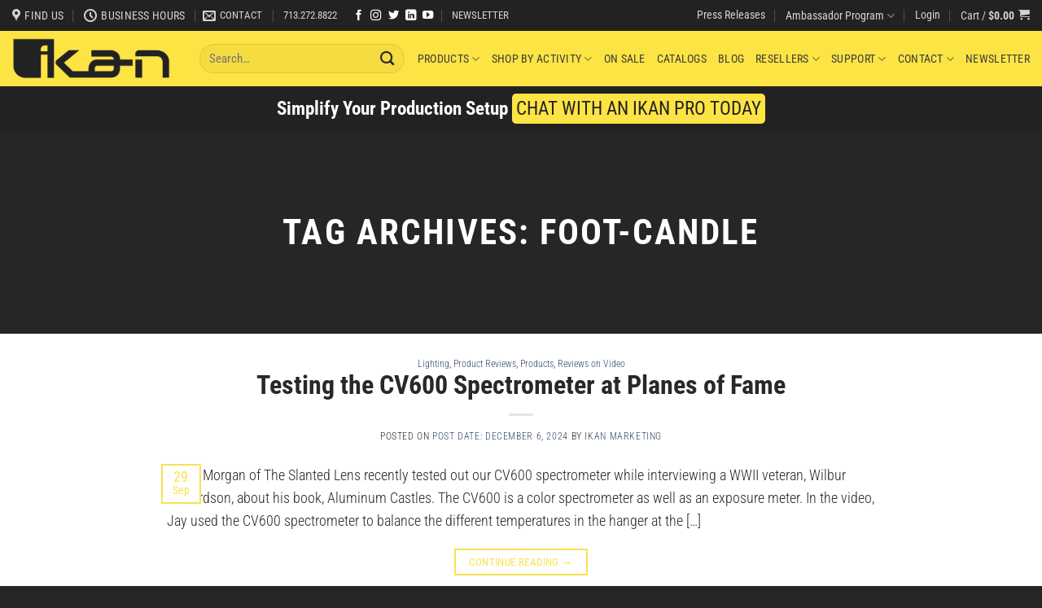

--- FILE ---
content_type: text/html; charset=UTF-8
request_url: https://ikancorp.com/tag/foot-candle/
body_size: 44223
content:
<!DOCTYPE html>
<html lang="en-US" class="loading-site no-js">
<head>
	<meta charset="UTF-8" />
	<link rel="profile" href="http://gmpg.org/xfn/11" />
	<link rel="pingback" href="https://ikancorp.com/prod1/xmlrpc.php" />

	<script>(function(html){html.className = html.className.replace(/\bno-js\b/,'js')})(document.documentElement);</script>
<meta name='robots' content='index, follow, max-image-preview:large, max-snippet:-1, max-video-preview:-1' />
	<style>img:is([sizes="auto" i], [sizes^="auto," i]) { contain-intrinsic-size: 3000px 1500px }</style>
	<meta name="viewport" content="width=device-width, initial-scale=1" />
	<!-- This site is optimized with the Yoast SEO plugin v26.0 - https://yoast.com/wordpress/plugins/seo/ -->
	<title>foot-candle Archives - Ikan</title>
	<link rel="canonical" href="https://ikancorp.com/tag/foot-candle/" />
	<meta property="og:locale" content="en_US" />
	<meta property="og:type" content="article" />
	<meta property="og:title" content="foot-candle Archives - Ikan" />
	<meta property="og:url" content="https://ikancorp.com/tag/foot-candle/" />
	<meta property="og:site_name" content="Ikan" />
	<meta name="twitter:card" content="summary_large_image" />
	<script type="application/ld+json" class="yoast-schema-graph">{"@context":"https://schema.org","@graph":[{"@type":"CollectionPage","@id":"https://ikancorp.com/tag/foot-candle/","url":"https://ikancorp.com/tag/foot-candle/","name":"foot-candle Archives - Ikan","isPartOf":{"@id":"https://ikancorp.com/#website"},"primaryImageOfPage":{"@id":"https://ikancorp.com/tag/foot-candle/#primaryimage"},"image":{"@id":"https://ikancorp.com/tag/foot-candle/#primaryimage"},"thumbnailUrl":"","breadcrumb":{"@id":"https://ikancorp.com/tag/foot-candle/#breadcrumb"},"inLanguage":"en-US"},{"@type":"ImageObject","inLanguage":"en-US","@id":"https://ikancorp.com/tag/foot-candle/#primaryimage","url":"","contentUrl":""},{"@type":"BreadcrumbList","@id":"https://ikancorp.com/tag/foot-candle/#breadcrumb","itemListElement":[{"@type":"ListItem","position":1,"name":"Home","item":"https://ikancorp.com/"},{"@type":"ListItem","position":2,"name":"foot-candle"}]},{"@type":"WebSite","@id":"https://ikancorp.com/#website","url":"https://ikancorp.com/","name":"Ikan","description":"Because We&#039;re Filmmakers Too","potentialAction":[{"@type":"SearchAction","target":{"@type":"EntryPoint","urlTemplate":"https://ikancorp.com/?s={search_term_string}"},"query-input":{"@type":"PropertyValueSpecification","valueRequired":true,"valueName":"search_term_string"}}],"inLanguage":"en-US"}]}</script>
	<!-- / Yoast SEO plugin. -->


<link rel='dns-prefetch' href='//www.google.com' />
<link rel='dns-prefetch' href='//www.googletagmanager.com' />
<link rel='prefetch' href='https://ikancorp.com/prod1/wp-content/themes/flatsome/assets/js/flatsome.js?ver=a0a7aee297766598a20e' />
<link rel='prefetch' href='https://ikancorp.com/prod1/wp-content/themes/flatsome/assets/js/chunk.slider.js?ver=3.18.5' />
<link rel='prefetch' href='https://ikancorp.com/prod1/wp-content/themes/flatsome/assets/js/chunk.popups.js?ver=3.18.5' />
<link rel='prefetch' href='https://ikancorp.com/prod1/wp-content/themes/flatsome/assets/js/chunk.tooltips.js?ver=3.18.5' />
<link rel='prefetch' href='https://ikancorp.com/prod1/wp-content/themes/flatsome/assets/js/woocommerce.js?ver=49415fe6a9266f32f1f2' />
<link rel="alternate" type="application/rss+xml" title="Ikan &raquo; Feed" href="https://ikancorp.com/feed/" />
<link rel="alternate" type="application/rss+xml" title="Ikan &raquo; Comments Feed" href="https://ikancorp.com/comments/feed/" />
<style>[consent-id]:not(.rcb-content-blocker):not([consent-transaction-complete]):not([consent-visual-use-parent^="children:"]):not([consent-confirm]){opacity:0!important;}</style><link rel="preload" href="https://ikancorp.com/prod1/wp-content/572c87e56ba3316803ce15ded3118a62/dist/1268046661.js?ver=362a504b292c1b06b22eb4ddfa93a235" as="script" />
<link rel="preload" href="https://ikancorp.com/prod1/wp-content/572c87e56ba3316803ce15ded3118a62/dist/127429902.js?ver=246374d8465821cbcac969a73142e133" as="script" />
<link rel="preload" href="https://ikancorp.com/prod1/wp-content/plugins/real-cookie-banner-pro/public/lib/animate.css/animate.min.css?ver=4.1.1" as="style" />
<link rel="alternate" type="application/rss+xml" title="Ikan &raquo; foot-candle Tag Feed" href="https://ikancorp.com/tag/foot-candle/feed/" />
<script data-cfasync="false" type="text/javascript" defer src="https://ikancorp.com/prod1/wp-content/572c87e56ba3316803ce15ded3118a62/dist/1268046661.js?ver=362a504b292c1b06b22eb4ddfa93a235" id="real-cookie-banner-pro-vendor-real-cookie-banner-pro-banner-js"></script>
<script type="application/json" data-skip-lazy-load="js-extra" data-skip-moving="true" data-no-defer nitro-exclude data-alt-type="application/ld+json" data-dont-merge data-wpmeteor-nooptimize="true" data-cfasync="false" id="ab300d861e826fb6d63a3e31c4fdc156e1-js-extra">{"slug":"real-cookie-banner-pro","textDomain":"real-cookie-banner","version":"4.7.6","restUrl":"https:\/\/ikancorp.com\/wp-json\/real-cookie-banner\/v1\/","restNamespace":"real-cookie-banner\/v1","restPathObfuscateOffset":"44b92146856e2b0a","restRoot":"https:\/\/ikancorp.com\/wp-json\/","restQuery":{"_v":"4.7.6","_locale":"user"},"restNonce":"2ff18580f6","restRecreateNonceEndpoint":"https:\/\/ikancorp.com\/prod1\/wp-admin\/admin-ajax.php?action=rest-nonce","publicUrl":"https:\/\/ikancorp.com\/prod1\/wp-content\/plugins\/real-cookie-banner-pro\/public\/","chunkFolder":"dist","chunksLanguageFolder":"https:\/\/ikancorp.com\/prod1\/wp-content\/plugins\/real-cookie-banner-pro\/public\/languages\/json","chunks":{},"others":{"customizeValuesBanner":"{\"layout\":{\"type\":\"dialog\",\"maxHeightEnabled\":true,\"maxHeight\":740,\"dialogMaxWidth\":530,\"dialogPosition\":\"middleCenter\",\"dialogMargin\":[0,0,0,0],\"bannerPosition\":\"bottom\",\"bannerMaxWidth\":1024,\"dialogBorderRadius\":3,\"borderRadius\":5,\"animationIn\":\"slideInUp\",\"animationInDuration\":500,\"animationInOnlyMobile\":true,\"animationOut\":\"none\",\"animationOutDuration\":500,\"animationOutOnlyMobile\":true,\"overlay\":true,\"overlayBg\":\"#000000\",\"overlayBgAlpha\":50,\"overlayBlur\":2},\"decision\":{\"acceptAll\":\"button\",\"acceptEssentials\":\"button\",\"showCloseIcon\":false,\"acceptIndividual\":\"button\",\"buttonOrder\":\"all,essential,save,individual\",\"showGroups\":false,\"groupsFirstView\":false,\"saveButton\":\"always\"},\"design\":{\"bg\":\"#ffffff\",\"textAlign\":\"center\",\"linkTextDecoration\":\"underline\",\"borderWidth\":0,\"borderColor\":\"#ffffff\",\"fontSize\":13,\"fontColor\":\"#2b2b2b\",\"fontInheritFamily\":true,\"fontFamily\":\"Arial, Helvetica, sans-serif\",\"fontWeight\":\"normal\",\"boxShadowEnabled\":true,\"boxShadowOffsetX\":0,\"boxShadowOffsetY\":5,\"boxShadowBlurRadius\":13,\"boxShadowSpreadRadius\":0,\"boxShadowColor\":\"#000000\",\"boxShadowColorAlpha\":20},\"headerDesign\":{\"inheritBg\":true,\"bg\":\"#f4f4f4\",\"inheritTextAlign\":true,\"textAlign\":\"center\",\"padding\":[17,20,15,20],\"logo\":\"\",\"logoRetina\":\"\",\"logoMaxHeight\":40,\"logoPosition\":\"left\",\"logoMargin\":[5,15,5,15],\"fontSize\":20,\"fontColor\":\"#2b2b2b\",\"fontInheritFamily\":true,\"fontFamily\":\"Arial, Helvetica, sans-serif\",\"fontWeight\":\"normal\",\"borderWidth\":1,\"borderColor\":\"#efefef\"},\"bodyDesign\":{\"padding\":[15,20,5,20],\"descriptionInheritFontSize\":true,\"descriptionFontSize\":13,\"dottedGroupsInheritFontSize\":true,\"dottedGroupsFontSize\":13,\"dottedGroupsBulletColor\":\"#15779b\",\"teachingsInheritTextAlign\":true,\"teachingsTextAlign\":\"center\",\"teachingsSeparatorActive\":true,\"teachingsSeparatorWidth\":50,\"teachingsSeparatorHeight\":1,\"teachingsSeparatorColor\":\"#303030\",\"teachingsInheritFontSize\":false,\"teachingsFontSize\":12,\"teachingsInheritFontColor\":false,\"teachingsFontColor\":\"#757575\",\"accordionMargin\":[10,0,5,0],\"accordionPadding\":[5,10,5,10],\"accordionArrowType\":\"outlined\",\"accordionArrowColor\":\"#15779b\",\"accordionBg\":\"#ffffff\",\"accordionActiveBg\":\"#f9f9f9\",\"accordionHoverBg\":\"#efefef\",\"accordionBorderWidth\":1,\"accordionBorderColor\":\"#efefef\",\"accordionTitleFontSize\":12,\"accordionTitleFontColor\":\"#2b2b2b\",\"accordionTitleFontWeight\":\"normal\",\"accordionDescriptionMargin\":[5,0,0,0],\"accordionDescriptionFontSize\":12,\"accordionDescriptionFontColor\":\"#757575\",\"accordionDescriptionFontWeight\":\"normal\",\"acceptAllOneRowLayout\":false,\"acceptAllPadding\":[10,10,10,10],\"acceptAllBg\":\"#383838\",\"acceptAllTextAlign\":\"center\",\"acceptAllFontSize\":18,\"acceptAllFontColor\":\"#ffffff\",\"acceptAllFontWeight\":\"normal\",\"acceptAllBorderWidth\":0,\"acceptAllBorderColor\":\"#000000\",\"acceptAllHoverBg\":\"#fce444\",\"acceptAllHoverFontColor\":\"#303030\",\"acceptAllHoverBorderColor\":\"#000000\",\"acceptEssentialsUseAcceptAll\":true,\"acceptEssentialsButtonType\":\"\",\"acceptEssentialsPadding\":[10,10,10,10],\"acceptEssentialsBg\":\"#efefef\",\"acceptEssentialsTextAlign\":\"center\",\"acceptEssentialsFontSize\":18,\"acceptEssentialsFontColor\":\"#0a0a0a\",\"acceptEssentialsFontWeight\":\"normal\",\"acceptEssentialsBorderWidth\":0,\"acceptEssentialsBorderColor\":\"#000000\",\"acceptEssentialsHoverBg\":\"#e8e8e8\",\"acceptEssentialsHoverFontColor\":\"#000000\",\"acceptEssentialsHoverBorderColor\":\"#000000\",\"acceptIndividualPadding\":[10,10,10,10],\"acceptIndividualBg\":\"#383838\",\"acceptIndividualTextAlign\":\"center\",\"acceptIndividualFontSize\":18,\"acceptIndividualFontColor\":\"#ffffff\",\"acceptIndividualFontWeight\":\"normal\",\"acceptIndividualBorderWidth\":0,\"acceptIndividualBorderColor\":\"#000000\",\"acceptIndividualHoverBg\":\"#fce444\",\"acceptIndividualHoverFontColor\":\"#0a0a0a\",\"acceptIndividualHoverBorderColor\":\"#000000\"},\"footerDesign\":{\"poweredByLink\":true,\"inheritBg\":false,\"bg\":\"#fcfcfc\",\"inheritTextAlign\":true,\"textAlign\":\"center\",\"padding\":[10,20,15,20],\"fontSize\":14,\"fontColor\":\"#757474\",\"fontInheritFamily\":true,\"fontFamily\":\"Arial, Helvetica, sans-serif\",\"fontWeight\":\"normal\",\"hoverFontColor\":\"#2b2b2b\",\"borderWidth\":1,\"borderColor\":\"#efefef\",\"languageSwitcher\":\"flags\"},\"texts\":{\"headline\":\"Privacy preferences\",\"description\":\"We use cookies and similar technologies on our website and process your personal data (e.g. IP address), for example, to personalize content and ads, to integrate media from third-party providers or to analyze traffic on our website. Data processing may also happen as a result of cookies being set. We share this data with third parties that we name in the privacy settings.<br \\\/><br \\\/>The data processing may take place with your consent or on the basis of a legitimate interest, which you can object to in the privacy settings. You have the right not to consent and to change or revoke your consent at a later time. For more information on the use of your data, please visit our {{privacyPolicy}}privacy policy{{\\\/privacyPolicy}}.\",\"acceptAll\":\"Accept all\",\"acceptEssentials\":\"Accept Essential Cookies only\",\"acceptIndividual\":\"Set privacy settings individually\",\"poweredBy\":\"5\",\"dataProcessingInUnsafeCountries\":\"Some services process personal data in unsecure third countries. By consenting to the use of these services, you also consent to the processing of your data in these unsecure third countries in accordance with {{legalBasis}}. This involves risks that your data will be processed by authorities for control and monitoring purposes, perhaps without the possibility of a legal recourse.\",\"ageNoticeBanner\":\"You are under {{minAge}} years old? Then you cannot consent to optional services. Ask your parents or legal guardians to agree to these services with you.\",\"ageNoticeBlocker\":\"You are under {{minAge}} years old? Unfortunately, you are not permitted to consent to this service to view this content. Please ask your parents or guardians to agree to the service with you!\",\"listServicesNotice\":\"By accepting all services, you allow {{services}} to be loaded. These services are divided into groups {{serviceGroups}} according to their purpose (belonging marked with superscript numbers).\",\"listServicesLegitimateInterestNotice\":\"In addition, {{services}} are loaded based on a legitimate interest.\",\"tcfStacksCustomName\":\"Services with various purposes outside the TCF standard\",\"tcfStacksCustomDescription\":\"Services that do not share consents via the TCF standard, but via other technologies. These are divided into several groups according to their purpose. Some of them are used based on a legitimate interest (e.g. threat prevention), others are used only with your consent. Details about the individual groups and purposes of the services can be found in the individual privacy settings.\",\"consentForwardingExternalHosts\":\"Your consent is also applicable on {{websites}}.\",\"blockerHeadline\":\"{{name}} blocked due to privacy settings\",\"blockerLinkShowMissing\":\"Show all services you still need to agree to\",\"blockerLoadButton\":\"Accept services and load content\",\"blockerAcceptInfo\":\"Loading the blocked content will adjust your privacy settings. Content from this service will not be blocked in the future.\",\"stickyHistory\":\"Privacy settings history\",\"stickyRevoke\":\"Revoke consents\",\"stickyRevokeSuccessMessage\":\"You have successfully revoked consent for services with its cookies and personal data processing. The page will be reloaded now!\",\"stickyChange\":\"Change privacy settings\"},\"individualLayout\":{\"inheritDialogMaxWidth\":false,\"dialogMaxWidth\":970,\"inheritBannerMaxWidth\":true,\"bannerMaxWidth\":1980,\"descriptionTextAlign\":\"left\"},\"group\":{\"checkboxBg\":\"#f0f0f0\",\"checkboxBorderWidth\":1,\"checkboxBorderColor\":\"#d2d2d2\",\"checkboxActiveColor\":\"#ffffff\",\"checkboxActiveBg\":\"#15779b\",\"checkboxActiveBorderColor\":\"#11607d\",\"groupInheritBg\":true,\"groupBg\":\"#f4f4f4\",\"groupPadding\":[15,15,15,15],\"groupSpacing\":10,\"groupBorderRadius\":5,\"groupBorderWidth\":1,\"groupBorderColor\":\"#f4f4f4\",\"headlineFontSize\":16,\"headlineFontWeight\":\"normal\",\"headlineFontColor\":\"#2b2b2b\",\"descriptionFontSize\":14,\"descriptionFontColor\":\"#757575\",\"linkColor\":\"#757575\",\"linkHoverColor\":\"#2b2b2b\"},\"saveButton\":{\"useAcceptAll\":true,\"type\":\"button\",\"padding\":[10,10,10,10],\"bg\":\"#efefef\",\"textAlign\":\"center\",\"fontSize\":18,\"fontColor\":\"#0a0a0a\",\"fontWeight\":\"normal\",\"borderWidth\":0,\"borderColor\":\"#000000\",\"hoverBg\":\"#e8e8e8\",\"hoverFontColor\":\"#000000\",\"hoverBorderColor\":\"#000000\"},\"individualTexts\":{\"headline\":\"Individual privacy preferences\",\"description\":\"We use cookies and similar technologies on our website and process your personal data (e.g. IP address), for example, to personalize content and ads, to integrate media from third-party providers or to analyze traffic on our website. Data processing may also happen as a result of cookies being set. We share this data with third parties that we name in the privacy settings.<br \\\/><br \\\/>The data processing may take place with your consent or on the basis of a legitimate interest, which you can object to in the privacy settings. You have the right not to consent and to change or revoke your consent at a later time. For more information on the use of your data, please visit our {{privacyPolicy}}privacy policy{{\\\/privacyPolicy}}.<br \\\/><br \\\/>Below you will find an overview of all services used by this website. You can view detailed information about each service and agree to them individually or exercise your right to object.\",\"save\":\"Save custom choices\",\"showMore\":\"Show service information\",\"hideMore\":\"Hide service information\",\"postamble\":\"\"},\"mobile\":{\"enabled\":true,\"maxHeight\":400,\"hideHeader\":false,\"alignment\":\"bottom\",\"scalePercent\":90,\"scalePercentVertical\":-50},\"sticky\":{\"enabled\":false,\"animationsEnabled\":true,\"alignment\":\"left\",\"bubbleBorderRadius\":50,\"icon\":\"fingerprint\",\"iconCustom\":\"\",\"iconCustomRetina\":\"\",\"iconSize\":30,\"iconColor\":\"#ffffff\",\"bubbleMargin\":[10,20,20,20],\"bubblePadding\":15,\"bubbleBg\":\"#15779b\",\"bubbleBorderWidth\":0,\"bubbleBorderColor\":\"#10556f\",\"boxShadowEnabled\":true,\"boxShadowOffsetX\":0,\"boxShadowOffsetY\":2,\"boxShadowBlurRadius\":5,\"boxShadowSpreadRadius\":1,\"boxShadowColor\":\"#105b77\",\"boxShadowColorAlpha\":40,\"bubbleHoverBg\":\"#ffffff\",\"bubbleHoverBorderColor\":\"#000000\",\"hoverIconColor\":\"#000000\",\"hoverIconCustom\":\"\",\"hoverIconCustomRetina\":\"\",\"menuFontSize\":16,\"menuBorderRadius\":5,\"menuItemSpacing\":10,\"menuItemPadding\":[5,10,5,10]},\"customCss\":{\"css\":\"\",\"antiAdBlocker\":\"y\"}}","isPro":true,"showProHints":false,"proUrl":"https:\/\/devowl.io\/go\/real-cookie-banner?source=rcb-lite","showLiteNotice":false,"frontend":{"groups":"[{\"id\":7840,\"name\":\"Essential\",\"slug\":\"essential\",\"description\":\"Essential services are required for the basic functionality of the website. They only contain technically necessary services. These services cannot be objected to.\",\"isEssential\":true,\"items\":[{\"id\":57701,\"name\":\"Stripe\",\"purpose\":\"Stripe is an online payment service with which payments can be made in this online store, e.g. by credit card. Payment data is collected directly by or transmitted to Stripe, but never stored by the operator of the online store itself. Customer data is shared with Stripe for the purpose of processing orders. Cookies are used for fraud prevention and detection.\",\"providerContact\":{\"phone\":\"\",\"email\":\"heretohelp@stripe.com\",\"link\":\"https:\\\/\\\/support.stripe.com\\\/\"},\"isProviderCurrentWebsite\":false,\"provider\":\"Stripe Payments Europe, Limited (SPEL), 1 Grand Canal Street Lower, Grand Canal Dock, Dublin, D02 H210, Ireland\",\"uniqueName\":\"woocommerce-gateway-stripe\",\"isEmbeddingOnlyExternalResources\":true,\"legalBasis\":\"consent\",\"dataProcessingInCountries\":[\"US\",\"IE\"],\"dataProcessingInCountriesSpecialTreatments\":[\"provider-is-self-certified-trans-atlantic-data-privacy-framework\"],\"technicalDefinitions\":[],\"codeDynamics\":[],\"providerPrivacyPolicyUrl\":\"https:\\\/\\\/stripe.com\\\/privacy\",\"providerLegalNoticeUrl\":\"https:\\\/\\\/stripe.com\\\/en-gb-de\\\/legal\\\/imprint\",\"tagManagerOptInEventName\":\"\",\"tagManagerOptOutEventName\":\"\",\"googleConsentModeConsentTypes\":[],\"codeOptIn\":\"\",\"executeCodeOptInWhenNoTagManagerConsentIsGiven\":false,\"codeOptOut\":\"\",\"executeCodeOptOutWhenNoTagManagerConsentIsGiven\":false,\"deleteTechnicalDefinitionsAfterOptOut\":false,\"codeOnPageLoad\":\"\",\"presetId\":\"woocommerce-gateway-stripe\"},{\"id\":57700,\"name\":\"WooCommerce\",\"purpose\":\"WooCommerce enables the embedding of an e-commerce shop system that allows you to buy products on a website. This requires processing the user's IP-address and metadata. Cookies or cookie-like technologies can be stored and read. These can contain personal data and technical data like account details, review details, user ID, the shopping cart of the user in the database of the website, the recently viewed products and dismissed notices. This data can be used for tracking the downloading process for downloadable products. WooCommerce can personalize the shopping experience, e.g. by showing already viewed products again. The legitimate interest to use this service is the offering of goods and products in a digital environment.\",\"providerContact\":{\"phone\":\"\",\"email\":\"\",\"link\":\"\"},\"isProviderCurrentWebsite\":true,\"provider\":\"\",\"uniqueName\":\"woocommerce\",\"isEmbeddingOnlyExternalResources\":false,\"legalBasis\":\"legitimate-interest\",\"dataProcessingInCountries\":[],\"dataProcessingInCountriesSpecialTreatments\":[],\"technicalDefinitions\":[{\"type\":\"local\",\"name\":\"wc_cart_hash_*\",\"host\":\"ikancorp.com\",\"duration\":0,\"durationUnit\":\"y\",\"isSessionDuration\":false},{\"type\":\"http\",\"name\":\"woocommerce_cart_hash\",\"host\":\"ikancorp.com\",\"duration\":0,\"durationUnit\":\"y\",\"isSessionDuration\":true},{\"type\":\"http\",\"name\":\"wp_woocommerce_session_*\",\"host\":\"ikancorp.com\",\"duration\":2,\"durationUnit\":\"d\",\"isSessionDuration\":false},{\"type\":\"http\",\"name\":\"woocommerce_items_in_cart\",\"host\":\"ikancorp.com\",\"duration\":0,\"durationUnit\":\"y\",\"isSessionDuration\":true},{\"type\":\"http\",\"name\":\"wc_cart_hash\",\"host\":\"ikancorp.com\",\"duration\":1,\"durationUnit\":\"y\",\"isSessionDuration\":true},{\"type\":\"http\",\"name\":\"wordpress_logged_in_*\",\"host\":\"ikancorp.com\",\"duration\":1,\"durationUnit\":\"y\",\"isSessionDuration\":true},{\"type\":\"http\",\"name\":\"wordpress_sec_*\",\"host\":\"ikancorp.com\",\"duration\":1,\"durationUnit\":\"y\",\"isSessionDuration\":true},{\"type\":\"http\",\"name\":\"comment_author_email_*\",\"host\":\"ikancorp.com\",\"duration\":1,\"durationUnit\":\"y\",\"isSessionDuration\":false},{\"type\":\"http\",\"name\":\"comment_author_*\",\"host\":\"ikancorp.com\",\"duration\":1,\"durationUnit\":\"y\",\"isSessionDuration\":false},{\"type\":\"http\",\"name\":\"sbjs_session\",\"host\":\"ikancorp.com\",\"duration\":30,\"durationUnit\":\"m\",\"isSessionDuration\":false},{\"type\":\"http\",\"name\":\"sbjs_udata\",\"host\":\"ikancorp.com\",\"duration\":1,\"durationUnit\":\"y\",\"isSessionDuration\":true},{\"type\":\"http\",\"name\":\"sbjs_first\",\"host\":\"ikancorp.com\",\"duration\":1,\"durationUnit\":\"y\",\"isSessionDuration\":true},{\"type\":\"http\",\"name\":\"sbjs_current\",\"host\":\"ikancorp.com\",\"duration\":1,\"durationUnit\":\"y\",\"isSessionDuration\":true},{\"type\":\"http\",\"name\":\"sbjs_first_add\",\"host\":\"ikancorp.com\",\"duration\":1,\"durationUnit\":\"y\",\"isSessionDuration\":true},{\"type\":\"http\",\"name\":\"sbjs_current_add\",\"host\":\"ikancorp.com\",\"duration\":1,\"durationUnit\":\"y\",\"isSessionDuration\":true},{\"type\":\"http\",\"name\":\"sbjs_migrations\",\"host\":\"ikancorp.com\",\"duration\":1,\"durationUnit\":\"y\",\"isSessionDuration\":true},{\"type\":\"http\",\"name\":\"woocommerce_recently_viewed\",\"host\":\"ikancorp.com\",\"duration\":1,\"durationUnit\":\"y\",\"isSessionDuration\":true},{\"type\":\"http\",\"name\":\"store_notice*\",\"host\":\"ikancorp.com\",\"duration\":1,\"durationUnit\":\"y\",\"isSessionDuration\":true}],\"codeDynamics\":[],\"providerPrivacyPolicyUrl\":\"\",\"providerLegalNoticeUrl\":\"\",\"tagManagerOptInEventName\":\"\",\"tagManagerOptOutEventName\":\"\",\"googleConsentModeConsentTypes\":[],\"codeOptIn\":\"\",\"executeCodeOptInWhenNoTagManagerConsentIsGiven\":false,\"codeOptOut\":\"\",\"executeCodeOptOutWhenNoTagManagerConsentIsGiven\":false,\"deleteTechnicalDefinitionsAfterOptOut\":false,\"codeOnPageLoad\":\"\",\"presetId\":\"woocommerce\"},{\"id\":57697,\"name\":\"Real Cookie Banner\",\"purpose\":\"Real Cookie Banner asks website visitors for consent to set cookies and process personal data. For this purpose, a UUID (pseudonymous identification of the user) is assigned to each website visitor, which is valid until the cookie expires to store the consent. Cookies are used to test whether cookies can be set, to store reference to documented consent, to store which services from which service groups the visitor has consented to, and, if consent is obtained under the Transparency & Consent Framework (TCF), to store consent in TCF partners, purposes, special purposes, features and special features. As part of the obligation to disclose according to GDPR, the collected consent is fully documented. This includes, in addition to the services and service groups to which the visitor has consented, and if consent is obtained according to the TCF standard, to which TCF partners, purposes and features the visitor has consented, all cookie banner settings at the time of consent as well as the technical circumstances (e.g. size of the displayed area at the time of consent) and the user interactions (e.g. clicking on buttons) that led to consent. Consent is collected once per language.\",\"providerContact\":{\"phone\":\"\",\"email\":\"\",\"link\":\"\"},\"isProviderCurrentWebsite\":true,\"provider\":\"\",\"uniqueName\":\"\",\"isEmbeddingOnlyExternalResources\":false,\"legalBasis\":\"legal-requirement\",\"dataProcessingInCountries\":[],\"dataProcessingInCountriesSpecialTreatments\":[],\"technicalDefinitions\":[{\"type\":\"http\",\"name\":\"real_cookie_banner*\",\"host\":\".ikancorp.com\",\"duration\":365,\"durationUnit\":\"d\",\"isSessionDuration\":false},{\"type\":\"http\",\"name\":\"real_cookie_banner*-tcf\",\"host\":\".ikancorp.com\",\"duration\":365,\"durationUnit\":\"d\",\"isSessionDuration\":false},{\"type\":\"http\",\"name\":\"real_cookie_banner*-gcm\",\"host\":\".ikancorp.com\",\"duration\":365,\"durationUnit\":\"d\",\"isSessionDuration\":false},{\"type\":\"http\",\"name\":\"real_cookie_banner-test\",\"host\":\".ikancorp.com\",\"duration\":365,\"durationUnit\":\"d\",\"isSessionDuration\":false},{\"type\":\"local\",\"name\":\"real_cookie_banner*\",\"host\":\"https:\\\/\\\/ikancorp.com\",\"duration\":1,\"durationUnit\":\"d\",\"isSessionDuration\":false},{\"type\":\"local\",\"name\":\"real_cookie_banner*-tcf\",\"host\":\"https:\\\/\\\/ikancorp.com\",\"duration\":1,\"durationUnit\":\"d\",\"isSessionDuration\":false},{\"type\":\"local\",\"name\":\"real_cookie_banner*-gcm\",\"host\":\"https:\\\/\\\/ikancorp.com\",\"duration\":1,\"durationUnit\":\"d\",\"isSessionDuration\":false},{\"type\":\"local\",\"name\":\"real_cookie_banner-consent-queue*\",\"host\":\"https:\\\/\\\/ikancorp.com\",\"duration\":1,\"durationUnit\":\"d\",\"isSessionDuration\":false}],\"codeDynamics\":[],\"providerPrivacyPolicyUrl\":\"\",\"providerLegalNoticeUrl\":\"\",\"tagManagerOptInEventName\":\"\",\"tagManagerOptOutEventName\":\"\",\"googleConsentModeConsentTypes\":[],\"codeOptIn\":\"\",\"executeCodeOptInWhenNoTagManagerConsentIsGiven\":false,\"codeOptOut\":\"\",\"executeCodeOptOutWhenNoTagManagerConsentIsGiven\":false,\"deleteTechnicalDefinitionsAfterOptOut\":false,\"codeOnPageLoad\":\"\",\"presetId\":\"real-cookie-banner\"}]}]","links":[{"id":57696,"label":"Privacy policy","pageType":"privacyPolicy","url":"https:\/\/ikancorp.com\/privacy-policy\/","hideCookieBanner":true,"isTargetBlank":true}],"websiteOperator":{"address":"Ikan International, 10207 S Sam Houston Pkwy W, Suite 140, Houston, TX 77071","country":"US","contactEmail":"base64-encoded:ZnJhbmtAaWthbmNvcnAuY29t","contactPhone":"1.713.272.8822","contactFormUrl":"https:\/\/ikancorp.com\/contact\/"},"blocker":[],"languageSwitcher":[],"decisionCookieName":"real_cookie_banner-v:3_blog:1_path:eb81ed7","revisionHash":"85d8887864c074398b252da5ab73d23b","territorialLegalBasis":["gdpr-eprivacy"],"setCookiesViaManager":"none","isRespectDoNotTrack":false,"failedConsentDocumentationHandling":"essentials","isAcceptAllForBots":true,"isDataProcessingInUnsafeCountries":false,"dataProcessingInUnsafeCountriesSafeCountries":["AT","BE","BG","HR","CY","CZ","DK","EE","FI","FR","DE","GR","HU","IE","IS","IT","LI","LV","LT","LU","MT","NL","NO","PL","PT","RO","SK","SI","ES","SE","AD","AR","CA","FO","GG","IL","IM","JP","JE","NZ","KR","CH","GB","UY","US"],"isAgeNotice":true,"ageNoticeAgeLimit":16,"isListServicesNotice":true,"isTcf":false,"isGcm":false,"isGcmListPurposes":true,"hasLazyData":false},"anonymousContentUrl":"https:\/\/ikancorp.com\/prod1\/wp-content\/572c87e56ba3316803ce15ded3118a62\/dist\/","anonymousHash":"572c87e56ba3316803ce15ded3118a62","hasDynamicPreDecisions":false,"isLicensed":true,"isDevLicense":false,"multilingualSkipHTMLForTag":"","isCurrentlyInTranslationEditorPreview":false,"defaultLanguage":"","currentLanguage":"","activeLanguages":[],"context":"","iso3166OneAlpha2":{"AF":"Afghanistan","AX":"Aland Islands","AL":"Albania","DZ":"Algeria","AS":"American Samoa","AD":"Andorra","AO":"Angola","AI":"Anguilla","AQ":"Antarctica","AG":"Antigua And Barbuda","AR":"Argentina","AM":"Armenia","AW":"Aruba","AU":"Australia","AT":"Austria","AZ":"Azerbaijan","BS":"Bahamas","BH":"Bahrain","BD":"Bangladesh","BB":"Barbados","BY":"Belarus","BE":"Belgium","BZ":"Belize","BJ":"Benin","BM":"Bermuda","BT":"Bhutan","BO":"Bolivia","BA":"Bosnia And Herzegovina","BW":"Botswana","BV":"Bouvet Island","BR":"Brazil","IO":"British Indian Ocean Territory","BN":"Brunei Darussalam","BG":"Bulgaria","BF":"Burkina Faso","BI":"Burundi","KH":"Cambodia","CM":"Cameroon","CA":"Canada","CV":"Cape Verde","KY":"Cayman Islands","CF":"Central African Republic","TD":"Chad","CL":"Chile","CN":"China","CX":"Christmas Island","CC":"Cocos (Keeling) Islands","CO":"Colombia","KM":"Comoros","CG":"Congo","CD":"Congo, Democratic Republic","CK":"Cook Islands","CR":"Costa Rica","CI":"Cote D'Ivoire","HR":"Croatia","CU":"Cuba","CY":"Cyprus","CZ":"Czech Republic","DK":"Denmark","DJ":"Djibouti","DM":"Dominica","DO":"Dominican Republic","EC":"Ecuador","EG":"Egypt","SV":"El Salvador","GQ":"Equatorial Guinea","ER":"Eritrea","EE":"Estonia","ET":"Ethiopia","FK":"Falkland Islands (Malvinas)","FO":"Faroe Islands","FM":"Federated States Of Micronesia","FJ":"Fiji","FI":"Finland","FR":"France","GF":"French Guiana","PF":"French Polynesia","TF":"French Southern and Antarctic Lands","GA":"Gabon","GM":"Gambia","GE":"Georgia","DE":"Germany","GH":"Ghana","GI":"Gibraltar","GR":"Greece","GL":"Greenland","GD":"Grenada","GP":"Guadeloupe","GU":"Guam","GT":"Guatemala","GG":"Guernsey","GN":"Guinea","GW":"Guinea-Bissau","GY":"Guyana","HT":"Haiti","HM":"Heard Island & Mcdonald Islands","VA":"Holy See (Vatican City State)","HN":"Honduras","HK":"Hong Kong","HU":"Hungary","IS":"Iceland","IN":"India","ID":"Indonesia","IR":"Iran, Islamic Republic Of","IQ":"Iraq","IE":"Ireland","IM":"Isle Of Man","IL":"Israel","IT":"Italy","JM":"Jamaica","JP":"Japan","JE":"Jersey","JO":"Jordan","KZ":"Kazakhstan","KE":"Kenya","KI":"Kiribati","KR":"Korea","KW":"Kuwait","KG":"Kyrgyzstan","LA":"Lao People's Democratic Republic","LV":"Latvia","LB":"Lebanon","LS":"Lesotho","LR":"Liberia","LY":"Libyan Arab Jamahiriya","LI":"Liechtenstein","LT":"Lithuania","LU":"Luxembourg","MO":"Macao","MK":"Macedonia","MG":"Madagascar","MW":"Malawi","MY":"Malaysia","MV":"Maldives","ML":"Mali","MT":"Malta","MH":"Marshall Islands","MQ":"Martinique","MR":"Mauritania","MU":"Mauritius","YT":"Mayotte","MX":"Mexico","MD":"Moldova","MC":"Monaco","MN":"Mongolia","ME":"Montenegro","MS":"Montserrat","MA":"Morocco","MZ":"Mozambique","MM":"Myanmar","NA":"Namibia","NR":"Nauru","NP":"Nepal","NL":"Netherlands","AN":"Netherlands Antilles","NC":"New Caledonia","NZ":"New Zealand","NI":"Nicaragua","NE":"Niger","NG":"Nigeria","NU":"Niue","NF":"Norfolk Island","KP":"North Korea","MP":"Northern Mariana Islands","NO":"Norway","OM":"Oman","PK":"Pakistan","PW":"Palau","PS":"Palestinian Territory, Occupied","PA":"Panama","PG":"Papua New Guinea","PY":"Paraguay","PE":"Peru","PH":"Philippines","PN":"Pitcairn","PL":"Poland","PT":"Portugal","PR":"Puerto Rico","QA":"Qatar","RE":"Reunion","RO":"Romania","RU":"Russian Federation","RW":"Rwanda","BL":"Saint Barthelemy","SH":"Saint Helena","KN":"Saint Kitts And Nevis","LC":"Saint Lucia","MF":"Saint Martin","PM":"Saint Pierre And Miquelon","VC":"Saint Vincent And Grenadines","WS":"Samoa","SM":"San Marino","ST":"Sao Tome And Principe","SA":"Saudi Arabia","SN":"Senegal","RS":"Serbia","SC":"Seychelles","SL":"Sierra Leone","SG":"Singapore","SK":"Slovakia","SI":"Slovenia","SB":"Solomon Islands","SO":"Somalia","ZA":"South Africa","GS":"South Georgia And Sandwich Isl.","ES":"Spain","LK":"Sri Lanka","SD":"Sudan","SR":"Suriname","SJ":"Svalbard And Jan Mayen","SZ":"Swaziland","SE":"Sweden","CH":"Switzerland","SY":"Syrian Arab Republic","TW":"Taiwan","TJ":"Tajikistan","TZ":"Tanzania","TH":"Thailand","TL":"Timor-Leste","TG":"Togo","TK":"Tokelau","TO":"Tonga","TT":"Trinidad And Tobago","TN":"Tunisia","TR":"Turkey","TM":"Turkmenistan","TC":"Turks And Caicos Islands","TV":"Tuvalu","UG":"Uganda","UA":"Ukraine","AE":"United Arab Emirates","GB":"United Kingdom","US":"United States","UM":"United States Outlying Islands","UY":"Uruguay","UZ":"Uzbekistan","VU":"Vanuatu","VE":"Venezuela","VN":"Vietnam","VG":"Virgin Islands, British","VI":"Virgin Islands, U.S.","WF":"Wallis And Futuna","EH":"Western Sahara","YE":"Yemen","ZM":"Zambia","ZW":"Zimbabwe"},"isPreventPreDecision":false,"setVisualParentIfClassOfParent":{"et_pb_video_box":1,"ast-oembed-container":1,"wpb_video_wrapper":1,"gdlr-core-pbf-background-video":".gdlr-core-pbf-background-wrap"},"dependantVisibilityContainers":["[role=\"tabpanel\"]",".eael-tab-content-item",".wpcs_content_inner",".op3-contenttoggleitem-content",".pum-overlay","[data-elementor-type=\"popup\"]",".wp-block-ub-content-toggle-accordion-content-wrap",".w-popup-wrap",".oxy-lightbox_inner[data-inner-content=true]",".oxy-pro-accordion_body",".oxy-tab-content",".kt-accordion-panel",".vc_tta-panel-body",".mfp-hide","div[id^=\"tve_thrive_lightbox_\"]"],"bannerDesignVersion":8,"bannerI18n":{"appropriateSafeguard":"Appropriate safeguard","standardContractualClauses":"Standard contractual clauses","adequacyDecision":"Adequacy decision","bindingCorporateRules":"Binding corporate rules","other":"Other","legalBasis":"Use on legal basis of","territorialLegalBasisArticles":{"gdpr-eprivacy":{"dataProcessingInUnsafeCountries":"Art. 49 (1) lit. a GDPR"},"dsg-switzerland":{"dataProcessingInUnsafeCountries":"Art. 17 (1) lit. a DSG (Switzerland)"}},"legitimateInterest":"Legitimate interest","legalRequirement":"Compliance with a legal obligation","consent":"Consent","crawlerLinkAlert":"We have recognized that you are a crawler\/bot. Only natural persons must consent to cookies and processing of personal data. Therefore, the link has no function for you.","technicalCookieDefinition":"Technical cookie definition","usesCookies":"Uses cookies","cookieRefresh":"Cookie refresh","usesNonCookieAccess":"Uses cookie-like information (LocalStorage, SessionStorage, IndexDB, etc.)","host":"Host","duration":"Duration","noExpiration":"No expiration","type":"Type","purpose":"Purpose","purposes":"Purposes","headerTitlePrivacyPolicyHistory":"History of your privacy settings","skipToConsentChoices":"Skip to consent choices","historyLabel":"Show consent from","historyItemLoadError":"Reading the consent has failed. Please try again later!","historySelectNone":"Not yet consented to","provider":"Provider","providerContactPhone":"Phone","providerContactEmail":"Email","providerContactLink":"Contact form","providerPrivacyPolicyUrl":"Privacy Policy","providerLegalNoticeUrl":"Legal notice","nonStandard":"Non-standardized data processing","nonStandardDesc":"Some services set cookies and\/or process personal data without complying with consent communication standards. These services are divided into several groups. So-called \"essential services\" are used based on legitimate interest and cannot be opted out (an objection may have to be made by email or letter in accordance with the privacy policy), while all other services are used only after consent has been given.","dataProcessingInUnsafeCountries":"Data processing in unsecure third countries","ePrivacyUSA":"US data processing","durationUnit":{"s":"second(s)","m":"minute(s)","h":"hour(s)","d":"day(s)","mo":"month(s)","y":"year(s)","n1":{"s":"second","m":"minute","h":"hour","d":"day","mo":"month","y":"year"},"nx":{"s":"seconds","m":"minutes","h":"hours","d":"days","mo":"months","y":"years"}},"close":"Close","closeWithoutSaving":"Close without saving","yes":"Yes","no":"No","unknown":"Unknown","none":"None","noLicense":"No license activated - not for production use!","devLicense":"Product license not for production use!","devLicenseLearnMore":"Learn more","devLicenseLink":"https:\/\/devowl.io\/knowledge-base\/license-installation-type\/","andSeparator":" and "},"pageRequestUuid4":"a5b99ca14-854d-454c-92b8-a76fd1a13861","pageByIdUrl":"https:\/\/ikancorp.com?page_id","pluginUrl":"https:\/\/devowl.io\/wordpress-real-cookie-banner\/"}}</script>
<script data-skip-lazy-load="js-extra" data-skip-moving="true" data-no-defer nitro-exclude data-alt-type="application/ld+json" data-dont-merge data-wpmeteor-nooptimize="true" data-cfasync="false" id="ab300d861e826fb6d63a3e31c4fdc156e2-js-extra">
(()=>{var x=function (a,b){return-1<["codeOptIn","codeOptOut","codeOnPageLoad","contactEmail"].indexOf(a)&&"string"==typeof b&&b.startsWith("base64-encoded:")?window.atob(b.substr(15)):b},t=(e,t)=>new Proxy(e,{get:(e,n)=>{let r=Reflect.get(e,n);return n===t&&"string"==typeof r&&(r=JSON.parse(r,x),Reflect.set(e,n,r)),r}}),n=JSON.parse(document.getElementById("ab300d861e826fb6d63a3e31c4fdc156e1-js-extra").innerHTML,x);window.Proxy?n.others.frontend=t(n.others.frontend,"groups"):n.others.frontend.groups=JSON.parse(n.others.frontend.groups,x);window.Proxy?n.others=t(n.others,"customizeValuesBanner"):n.others.customizeValuesBanner=JSON.parse(n.others.customizeValuesBanner,x);;window.realCookieBanner=n})();
</script><script data-cfasync="false" type="text/javascript" id="real-cookie-banner-pro-banner-js-before">
/* <![CDATA[ */
((a,b)=>{a[b]||(a[b]={unblockSync:()=>undefined},["consentSync"].forEach(c=>a[b][c]=()=>({cookie:null,consentGiven:!1,cookieOptIn:!0})),["consent","consentAll","unblock"].forEach(c=>a[b][c]=(...d)=>new Promise(e=>a.addEventListener(b,()=>{a[b][c](...d).then(e)},{once:!0}))))})(window,"consentApi");
/* ]]> */
</script>
<script data-cfasync="false" type="text/javascript" defer src="https://ikancorp.com/prod1/wp-content/572c87e56ba3316803ce15ded3118a62/dist/127429902.js?ver=246374d8465821cbcac969a73142e133" id="real-cookie-banner-pro-banner-js"></script>
<link rel='stylesheet' id='animate-css-css' href='https://ikancorp.com/prod1/wp-content/plugins/real-cookie-banner-pro/public/lib/animate.css/animate.min.css?ver=4.1.1' type='text/css' media='all' />
<script type="text/javascript">
/* <![CDATA[ */
window._wpemojiSettings = {"baseUrl":"https:\/\/s.w.org\/images\/core\/emoji\/16.0.1\/72x72\/","ext":".png","svgUrl":"https:\/\/s.w.org\/images\/core\/emoji\/16.0.1\/svg\/","svgExt":".svg","source":{"concatemoji":"https:\/\/ikancorp.com\/prod1\/wp-includes\/js\/wp-emoji-release.min.js?ver=6.8.3"}};
/*! This file is auto-generated */
!function(s,n){var o,i,e;function c(e){try{var t={supportTests:e,timestamp:(new Date).valueOf()};sessionStorage.setItem(o,JSON.stringify(t))}catch(e){}}function p(e,t,n){e.clearRect(0,0,e.canvas.width,e.canvas.height),e.fillText(t,0,0);var t=new Uint32Array(e.getImageData(0,0,e.canvas.width,e.canvas.height).data),a=(e.clearRect(0,0,e.canvas.width,e.canvas.height),e.fillText(n,0,0),new Uint32Array(e.getImageData(0,0,e.canvas.width,e.canvas.height).data));return t.every(function(e,t){return e===a[t]})}function u(e,t){e.clearRect(0,0,e.canvas.width,e.canvas.height),e.fillText(t,0,0);for(var n=e.getImageData(16,16,1,1),a=0;a<n.data.length;a++)if(0!==n.data[a])return!1;return!0}function f(e,t,n,a){switch(t){case"flag":return n(e,"\ud83c\udff3\ufe0f\u200d\u26a7\ufe0f","\ud83c\udff3\ufe0f\u200b\u26a7\ufe0f")?!1:!n(e,"\ud83c\udde8\ud83c\uddf6","\ud83c\udde8\u200b\ud83c\uddf6")&&!n(e,"\ud83c\udff4\udb40\udc67\udb40\udc62\udb40\udc65\udb40\udc6e\udb40\udc67\udb40\udc7f","\ud83c\udff4\u200b\udb40\udc67\u200b\udb40\udc62\u200b\udb40\udc65\u200b\udb40\udc6e\u200b\udb40\udc67\u200b\udb40\udc7f");case"emoji":return!a(e,"\ud83e\udedf")}return!1}function g(e,t,n,a){var r="undefined"!=typeof WorkerGlobalScope&&self instanceof WorkerGlobalScope?new OffscreenCanvas(300,150):s.createElement("canvas"),o=r.getContext("2d",{willReadFrequently:!0}),i=(o.textBaseline="top",o.font="600 32px Arial",{});return e.forEach(function(e){i[e]=t(o,e,n,a)}),i}function t(e){var t=s.createElement("script");t.src=e,t.defer=!0,s.head.appendChild(t)}"undefined"!=typeof Promise&&(o="wpEmojiSettingsSupports",i=["flag","emoji"],n.supports={everything:!0,everythingExceptFlag:!0},e=new Promise(function(e){s.addEventListener("DOMContentLoaded",e,{once:!0})}),new Promise(function(t){var n=function(){try{var e=JSON.parse(sessionStorage.getItem(o));if("object"==typeof e&&"number"==typeof e.timestamp&&(new Date).valueOf()<e.timestamp+604800&&"object"==typeof e.supportTests)return e.supportTests}catch(e){}return null}();if(!n){if("undefined"!=typeof Worker&&"undefined"!=typeof OffscreenCanvas&&"undefined"!=typeof URL&&URL.createObjectURL&&"undefined"!=typeof Blob)try{var e="postMessage("+g.toString()+"("+[JSON.stringify(i),f.toString(),p.toString(),u.toString()].join(",")+"));",a=new Blob([e],{type:"text/javascript"}),r=new Worker(URL.createObjectURL(a),{name:"wpTestEmojiSupports"});return void(r.onmessage=function(e){c(n=e.data),r.terminate(),t(n)})}catch(e){}c(n=g(i,f,p,u))}t(n)}).then(function(e){for(var t in e)n.supports[t]=e[t],n.supports.everything=n.supports.everything&&n.supports[t],"flag"!==t&&(n.supports.everythingExceptFlag=n.supports.everythingExceptFlag&&n.supports[t]);n.supports.everythingExceptFlag=n.supports.everythingExceptFlag&&!n.supports.flag,n.DOMReady=!1,n.readyCallback=function(){n.DOMReady=!0}}).then(function(){return e}).then(function(){var e;n.supports.everything||(n.readyCallback(),(e=n.source||{}).concatemoji?t(e.concatemoji):e.wpemoji&&e.twemoji&&(t(e.twemoji),t(e.wpemoji)))}))}((window,document),window._wpemojiSettings);
/* ]]> */
</script>
<link rel='stylesheet' id='formidable-css' href='https://ikancorp.com/prod1/wp-content/plugins/formidable/css/formidableforms.css?ver=1051722' type='text/css' media='all' />
<link rel='stylesheet' id='sbi_styles-css' href='https://ikancorp.com/prod1/wp-content/plugins/instagram-feed/css/sbi-styles.min.css?ver=6.9.1' type='text/css' media='all' />
<style id='wp-emoji-styles-inline-css' type='text/css'>

	img.wp-smiley, img.emoji {
		display: inline !important;
		border: none !important;
		box-shadow: none !important;
		height: 1em !important;
		width: 1em !important;
		margin: 0 0.07em !important;
		vertical-align: -0.1em !important;
		background: none !important;
		padding: 0 !important;
	}
</style>
<style id='wp-block-library-inline-css' type='text/css'>
:root{--wp-admin-theme-color:#007cba;--wp-admin-theme-color--rgb:0,124,186;--wp-admin-theme-color-darker-10:#006ba1;--wp-admin-theme-color-darker-10--rgb:0,107,161;--wp-admin-theme-color-darker-20:#005a87;--wp-admin-theme-color-darker-20--rgb:0,90,135;--wp-admin-border-width-focus:2px;--wp-block-synced-color:#7a00df;--wp-block-synced-color--rgb:122,0,223;--wp-bound-block-color:var(--wp-block-synced-color)}@media (min-resolution:192dpi){:root{--wp-admin-border-width-focus:1.5px}}.wp-element-button{cursor:pointer}:root{--wp--preset--font-size--normal:16px;--wp--preset--font-size--huge:42px}:root .has-very-light-gray-background-color{background-color:#eee}:root .has-very-dark-gray-background-color{background-color:#313131}:root .has-very-light-gray-color{color:#eee}:root .has-very-dark-gray-color{color:#313131}:root .has-vivid-green-cyan-to-vivid-cyan-blue-gradient-background{background:linear-gradient(135deg,#00d084,#0693e3)}:root .has-purple-crush-gradient-background{background:linear-gradient(135deg,#34e2e4,#4721fb 50%,#ab1dfe)}:root .has-hazy-dawn-gradient-background{background:linear-gradient(135deg,#faaca8,#dad0ec)}:root .has-subdued-olive-gradient-background{background:linear-gradient(135deg,#fafae1,#67a671)}:root .has-atomic-cream-gradient-background{background:linear-gradient(135deg,#fdd79a,#004a59)}:root .has-nightshade-gradient-background{background:linear-gradient(135deg,#330968,#31cdcf)}:root .has-midnight-gradient-background{background:linear-gradient(135deg,#020381,#2874fc)}.has-regular-font-size{font-size:1em}.has-larger-font-size{font-size:2.625em}.has-normal-font-size{font-size:var(--wp--preset--font-size--normal)}.has-huge-font-size{font-size:var(--wp--preset--font-size--huge)}.has-text-align-center{text-align:center}.has-text-align-left{text-align:left}.has-text-align-right{text-align:right}#end-resizable-editor-section{display:none}.aligncenter{clear:both}.items-justified-left{justify-content:flex-start}.items-justified-center{justify-content:center}.items-justified-right{justify-content:flex-end}.items-justified-space-between{justify-content:space-between}.screen-reader-text{border:0;clip-path:inset(50%);height:1px;margin:-1px;overflow:hidden;padding:0;position:absolute;width:1px;word-wrap:normal!important}.screen-reader-text:focus{background-color:#ddd;clip-path:none;color:#444;display:block;font-size:1em;height:auto;left:5px;line-height:normal;padding:15px 23px 14px;text-decoration:none;top:5px;width:auto;z-index:100000}html :where(.has-border-color){border-style:solid}html :where([style*=border-top-color]){border-top-style:solid}html :where([style*=border-right-color]){border-right-style:solid}html :where([style*=border-bottom-color]){border-bottom-style:solid}html :where([style*=border-left-color]){border-left-style:solid}html :where([style*=border-width]){border-style:solid}html :where([style*=border-top-width]){border-top-style:solid}html :where([style*=border-right-width]){border-right-style:solid}html :where([style*=border-bottom-width]){border-bottom-style:solid}html :where([style*=border-left-width]){border-left-style:solid}html :where(img[class*=wp-image-]){height:auto;max-width:100%}:where(figure){margin:0 0 1em}html :where(.is-position-sticky){--wp-admin--admin-bar--position-offset:var(--wp-admin--admin-bar--height,0px)}@media screen and (max-width:600px){html :where(.is-position-sticky){--wp-admin--admin-bar--position-offset:0px}}
</style>
<link rel='stylesheet' id='wp-components-css' href='https://ikancorp.com/prod1/wp-includes/css/dist/components/style.min.css?ver=6.8.3' type='text/css' media='all' />
<link rel='stylesheet' id='wp-preferences-css' href='https://ikancorp.com/prod1/wp-includes/css/dist/preferences/style.min.css?ver=6.8.3' type='text/css' media='all' />
<link rel='stylesheet' id='wp-block-editor-css' href='https://ikancorp.com/prod1/wp-includes/css/dist/block-editor/style.min.css?ver=6.8.3' type='text/css' media='all' />
<link rel='stylesheet' id='popup-maker-block-library-style-css' href='https://ikancorp.com/prod1/wp-content/plugins/popup-maker/dist/packages/block-library-style.css?ver=dbea705cfafe089d65f1' type='text/css' media='all' />
<style id='woocommerce-inline-inline-css' type='text/css'>
.woocommerce form .form-row .required { visibility: visible; }
</style>
<link rel='stylesheet' id='brands-styles-css' href='https://ikancorp.com/prod1/wp-content/plugins/woocommerce/assets/css/brands.css?ver=10.2.3' type='text/css' media='all' />
<link rel='stylesheet' id='popup-maker-site-css' href='//ikancorp.com/prod1/wp-content/uploads/pum/pum-site-styles.css?generated=1733107413&#038;ver=1.21.4' type='text/css' media='all' />
<link rel='stylesheet' id='flatsome-main-css' href='https://ikancorp.com/prod1/wp-content/themes/flatsome/assets/css/flatsome.css?ver=3.18.5' type='text/css' media='all' />
<style id='flatsome-main-inline-css' type='text/css'>
@font-face {
				font-family: "fl-icons";
				font-display: block;
				src: url(https://ikancorp.com/prod1/wp-content/themes/flatsome/assets/css/icons/fl-icons.eot?v=3.18.5);
				src:
					url(https://ikancorp.com/prod1/wp-content/themes/flatsome/assets/css/icons/fl-icons.eot#iefix?v=3.18.5) format("embedded-opentype"),
					url(https://ikancorp.com/prod1/wp-content/themes/flatsome/assets/css/icons/fl-icons.woff2?v=3.18.5) format("woff2"),
					url(https://ikancorp.com/prod1/wp-content/themes/flatsome/assets/css/icons/fl-icons.ttf?v=3.18.5) format("truetype"),
					url(https://ikancorp.com/prod1/wp-content/themes/flatsome/assets/css/icons/fl-icons.woff?v=3.18.5) format("woff"),
					url(https://ikancorp.com/prod1/wp-content/themes/flatsome/assets/css/icons/fl-icons.svg?v=3.18.5#fl-icons) format("svg");
			}
</style>
<link rel='stylesheet' id='flatsome-shop-css' href='https://ikancorp.com/prod1/wp-content/themes/flatsome/assets/css/flatsome-shop.css?ver=3.18.5' type='text/css' media='all' />
<link rel='stylesheet' id='flatsome-style-css' href='https://ikancorp.com/prod1/wp-content/themes/flatsome-child/style.css?ver=3.0' type='text/css' media='all' />
<link rel='stylesheet' id='cust-css-bust-reg-css' href='https://ikancorp.com/prod1/wp-content/themes/flatsome-child/style.css?ver=1768754905' type='text/css' media='all' />
<script type="text/javascript" src="https://ikancorp.com/prod1/wp-includes/js/jquery/jquery.min.js?ver=3.7.1" id="jquery-core-js"></script>
<script type="text/javascript" src="https://ikancorp.com/prod1/wp-includes/js/jquery/jquery-migrate.min.js?ver=3.4.1" id="jquery-migrate-js"></script>
<script type="text/javascript" src="https://ikancorp.com/prod1/wp-content/plugins/woocommerce/assets/js/jquery-blockui/jquery.blockUI.min.js?ver=2.7.0-wc.10.2.3" id="jquery-blockui-js" data-wp-strategy="defer"></script>
<script type="text/javascript" id="wc-add-to-cart-js-extra">
/* <![CDATA[ */
var wc_add_to_cart_params = {"ajax_url":"\/prod1\/wp-admin\/admin-ajax.php","wc_ajax_url":"\/?wc-ajax=%%endpoint%%","i18n_view_cart":"View cart","cart_url":"https:\/\/ikancorp.com\/cart\/","is_cart":"","cart_redirect_after_add":"no"};
/* ]]> */
</script>
<script type="text/javascript" src="https://ikancorp.com/prod1/wp-content/plugins/woocommerce/assets/js/frontend/add-to-cart.min.js?ver=10.2.3" id="wc-add-to-cart-js" data-wp-strategy="defer"></script>
<script type="text/javascript" src="https://ikancorp.com/prod1/wp-content/plugins/woocommerce/assets/js/js-cookie/js.cookie.min.js?ver=2.1.4-wc.10.2.3" id="js-cookie-js" data-wp-strategy="defer"></script>
<script type="text/javascript" src="https://ikancorp.com/prod1/wp-content/plugins/js_composer/assets/js/vendors/woocommerce-add-to-cart.js?ver=7.5" id="vc_woocommerce-add-to-cart-js-js"></script>
<script type="text/javascript" src="https://ikancorp.com/prod1/wp-content/themes/flatsome-child/js/flickity.pkgd.js?ver=6.8.3" id="myFlick-js"></script>
<script type="text/javascript" src="https://ikancorp.com/prod1/wp-content/themes/flatsome-child/js/myJS.js?ver=1768754905" id="myCustJS-js"></script>
<script type="text/javascript" src="https://ikancorp.com/prod1/wp-includes/js/dist/hooks.min.js?ver=4d63a3d491d11ffd8ac6" id="wp-hooks-js"></script>
<script type="text/javascript" id="wpm-js-extra">
/* <![CDATA[ */
var wpm = {"ajax_url":"https:\/\/ikancorp.com\/prod1\/wp-admin\/admin-ajax.php","root":"https:\/\/ikancorp.com\/wp-json\/","nonce_wp_rest":"2ff18580f6","nonce_ajax":"45d478783b"};
/* ]]> */
</script>
<script type="text/javascript" src="https://ikancorp.com/prod1/wp-content/plugins/woocommerce-google-adwords-conversion-tracking-tag/js/public/wpm-public.p1.min.js?ver=1.49.1" id="wpm-js"></script>
<script></script><link rel="https://api.w.org/" href="https://ikancorp.com/wp-json/" /><link rel="alternate" title="JSON" type="application/json" href="https://ikancorp.com/wp-json/wp/v2/tags/1273" /><link rel="EditURI" type="application/rsd+xml" title="RSD" href="https://ikancorp.com/prod1/xmlrpc.php?rsd" />
<meta name="generator" content="WordPress 6.8.3" />
<meta name="generator" content="WooCommerce 10.2.3" />
<meta name="generator" content="Site Kit by Google 1.162.1" />
<!--BEGIN: TRACKING CODE MANAGER (v2.5.0) BY INTELLYWP.COM IN HEAD//-->
<script>(function(w,d,t,r,u){var f,n,i;w[u]=w[u]||[],f=function(){var o={ti:"56014311"};o.q=w[u],w[u]=new UET(o),w[u].push("pageLoad")},n=d.createElement(t),n.src=r,n.async=1,n.onload=n.onreadystatechange=function(){var s=this.readyState;s&&s!=="loaded"&&s!=="complete"||(f(),n.onload=n.onreadystatechange=null)},i=d.getElementsByTagName(t)[0],i.parentNode.insertBefore(n,i)})(window,document,"script","//bat.bing.com/bat.js","uetq");</script>
<!--END: https://wordpress.org/plugins/tracking-code-manager IN HEAD//--><script>document.documentElement.className += " js";</script>
<meta name="magpie-crawler" content="noindex"><script src="https://analytics.ahrefs.com/analytics.js" data-key="eWS1o9ZnglpQrqNLOyNfSQ" async></script><style>.bg{opacity: 0; transition: opacity 1s; -webkit-transition: opacity 1s;} .bg-loaded{opacity: 1;}</style><!-- Facebook Pixel Code -->
<script>
    !function(f, b, e, v, n, t, s){if(f.fbq)return;n=f.fbq=function(){n.callMethod?
    n.callMethod.apply(n,arguments):n.queue.push(arguments)};if(!f._fbq)f._fbq=n;
    n.push=n;n.loaded=!0;n.version='2.0';n.queue=[];t=b.createElement(e);t.async=!0;
    t.src=v;s=b.getElementsByTagName(e)[0];s.parentNode.insertBefore(t,s)}(window,
    document,'script','//connect.facebook.net/en_US/fbevents.js');
    
    fbq('init', '963631883722274');
    fbq('track', "PageView");
    //Addiitional tracking; add to cart, initiate checkout, and lead (which pertains to signing up for promotions, services, newsletters, etc.)
    </script>

<noscript>
    <img height="1" width="1" style="display:none" src="https://www.facebook.com/tr?id=963631883722274&ev=PageView&noscript=1"/>
</noscript>
<!-- End Facebook Pixel Code -->	<noscript><style>.woocommerce-product-gallery{ opacity: 1 !important; }</style></noscript>
	
<!-- START Pixel Manager for WooCommerce -->

		<script>

			window.wpmDataLayer = window.wpmDataLayer || {};
			window.wpmDataLayer = Object.assign(window.wpmDataLayer, {"cart":{},"cart_item_keys":{},"version":{"number":"1.49.1","pro":false,"eligible_for_updates":false,"distro":"fms","beta":false,"show":true},"pixels":{"google":{"linker":{"settings":null},"user_id":false,"ads":{"conversion_ids":{"AW-927845136":"zBMuCJTn364BEJCWt7oD"},"dynamic_remarketing":{"status":true,"id_type":"post_id","send_events_with_parent_ids":true},"google_business_vertical":"retail","phone_conversion_number":"","phone_conversion_label":""},"analytics":{"ga4":{"measurement_id":"G-FJMFJ40B93","parameters":{},"mp_active":false,"debug_mode":false,"page_load_time_tracking":false},"id_type":"post_id"},"tag_id":"AW-927845136","tag_gateway":{"measurement_path":""},"tcf_support":false,"consent_mode":{"is_active":true,"wait_for_update":500,"ads_data_redaction":false,"url_passthrough":true}}},"shop":{"list_name":"Blog Post | Testing the CV600 Spectrometer at Planes of Fame","list_id":"blog_post_testing-the-cv600-spectrometer-at-planes-of-fame","page_type":"blog_post","currency":"USD","selectors":{"addToCart":[],"beginCheckout":[]},"order_duplication_prevention":true,"view_item_list_trigger":{"test_mode":false,"background_color":"green","opacity":0.5,"repeat":true,"timeout":1000,"threshold":0.8000000000000000444089209850062616169452667236328125},"variations_output":true,"session_active":false},"page":{"id":12750,"title":"Testing the CV600 Spectrometer at Planes of Fame","type":"post","categories":[{"term_id":287,"name":"Lighting","slug":"led-lighting","term_group":0,"term_taxonomy_id":287,"taxonomy":"category","description":"","parent":0,"count":57,"filter":"raw","cat_ID":287,"category_count":57,"category_description":"","cat_name":"Lighting","category_nicename":"led-lighting","category_parent":0},{"term_id":700,"name":"Product Reviews","slug":"product-reviews","term_group":0,"term_taxonomy_id":700,"taxonomy":"category","description":"","parent":0,"count":4,"filter":"raw","cat_ID":700,"category_count":4,"category_description":"","cat_name":"Product Reviews","category_nicename":"product-reviews","category_parent":0},{"term_id":341,"name":"Products","slug":"products","term_group":0,"term_taxonomy_id":341,"taxonomy":"category","description":"","parent":0,"count":43,"filter":"raw","cat_ID":341,"category_count":43,"category_description":"","cat_name":"Products","category_nicename":"products","category_parent":0},{"term_id":577,"name":"Reviews on Video","slug":"video-reviews","term_group":0,"term_taxonomy_id":577,"taxonomy":"category","description":"","parent":0,"count":4,"filter":"raw","cat_ID":577,"category_count":4,"category_description":"","cat_name":"Reviews on Video","category_nicename":"video-reviews","category_parent":0}],"parent":{"id":0,"title":"Testing the CV600 Spectrometer at Planes of Fame","type":"post","categories":[{"term_id":287,"name":"Lighting","slug":"led-lighting","term_group":0,"term_taxonomy_id":287,"taxonomy":"category","description":"","parent":0,"count":57,"filter":"raw","cat_ID":287,"category_count":57,"category_description":"","cat_name":"Lighting","category_nicename":"led-lighting","category_parent":0},{"term_id":700,"name":"Product Reviews","slug":"product-reviews","term_group":0,"term_taxonomy_id":700,"taxonomy":"category","description":"","parent":0,"count":4,"filter":"raw","cat_ID":700,"category_count":4,"category_description":"","cat_name":"Product Reviews","category_nicename":"product-reviews","category_parent":0},{"term_id":341,"name":"Products","slug":"products","term_group":0,"term_taxonomy_id":341,"taxonomy":"category","description":"","parent":0,"count":43,"filter":"raw","cat_ID":341,"category_count":43,"category_description":"","cat_name":"Products","category_nicename":"products","category_parent":0},{"term_id":577,"name":"Reviews on Video","slug":"video-reviews","term_group":0,"term_taxonomy_id":577,"taxonomy":"category","description":"","parent":0,"count":4,"filter":"raw","cat_ID":577,"category_count":4,"category_description":"","cat_name":"Reviews on Video","category_nicename":"video-reviews","category_parent":0}]}},"general":{"user_logged_in":false,"scroll_tracking_thresholds":[],"page_id":12750,"exclude_domains":[],"server_2_server":{"active":false,"ip_exclude_list":[],"pageview_event_s2s":{"is_active":false,"pixels":[]}},"consent_management":{"explicit_consent":false},"lazy_load_pmw":false}});

		</script>

		
<!-- END Pixel Manager for WooCommerce -->
<meta name="generator" content="Powered by WPBakery Page Builder - drag and drop page builder for WordPress."/>
<link rel="icon" href="https://ikancorp.com/prod1/wp-content/uploads/2018/12/cropped-ikan-favicon-01b-32x32.png" sizes="32x32" />
<link rel="icon" href="https://ikancorp.com/prod1/wp-content/uploads/2018/12/cropped-ikan-favicon-01b-192x192.png" sizes="192x192" />
<link rel="apple-touch-icon" href="https://ikancorp.com/prod1/wp-content/uploads/2018/12/cropped-ikan-favicon-01b-180x180.png" />
<meta name="msapplication-TileImage" content="https://ikancorp.com/prod1/wp-content/uploads/2018/12/cropped-ikan-favicon-01b-270x270.png" />
<style id="custom-css" type="text/css">:root {--primary-color: #f7e253;--fs-color-primary: #f7e253;--fs-color-secondary: #515151;--fs-color-success: #7a9c59;--fs-color-alert: #b20000;--fs-experimental-link-color: #334862;--fs-experimental-link-color-hover: #111;}.tooltipster-base {--tooltip-color: #fff;--tooltip-bg-color: #000;}.off-canvas-right .mfp-content, .off-canvas-left .mfp-content {--drawer-width: 300px;}.off-canvas .mfp-content.off-canvas-cart {--drawer-width: 360px;}.header-main{height: 68px}#logo img{max-height: 68px}#logo{width:200px;}#logo img{padding:8px 0;}.stuck #logo img{padding:10px 0;}.header-bottom{min-height: 55px}.header-top{min-height: 38px}.transparent .header-main{height: 265px}.transparent #logo img{max-height: 265px}.has-transparent + .page-title:first-of-type,.has-transparent + #main > .page-title,.has-transparent + #main > div > .page-title,.has-transparent + #main .page-header-wrapper:first-of-type .page-title{padding-top: 345px;}.header.show-on-scroll,.stuck .header-main{height:50px!important}.stuck #logo img{max-height: 50px!important}.search-form{ width: 95%;}.header-bg-color {background-color: #fce444}.header-bottom {background-color: #fce444}.top-bar-nav > li > a{line-height: 16px }.header-main .nav > li > a{line-height: 17px }.stuck .header-main .nav > li > a{line-height: 29px }.header-bottom-nav > li > a{line-height: 16px }@media (max-width: 549px) {.header-main{height: 70px}#logo img{max-height: 70px}}.nav-dropdown{font-size:94%}.header-top{background-color:#232222!important;}body{color: #282828}h1,h2,h3,h4,h5,h6,.heading-font{color: #282828;}body{font-size: 111%;}@media screen and (max-width: 549px){body{font-size: 100%;}}body{font-family: "Roboto Condensed", sans-serif;}body {font-weight: 300;font-style: normal;}.nav > li > a {font-family: "Roboto Condensed", sans-serif;}.mobile-sidebar-levels-2 .nav > li > ul > li > a {font-family: "Roboto Condensed", sans-serif;}.nav > li > a,.mobile-sidebar-levels-2 .nav > li > ul > li > a {font-weight: 400;font-style: normal;}h1,h2,h3,h4,h5,h6,.heading-font, .off-canvas-center .nav-sidebar.nav-vertical > li > a{font-family: "Roboto Condensed", sans-serif;}h1,h2,h3,h4,h5,h6,.heading-font,.banner h1,.banner h2 {font-weight: 700;font-style: normal;}.alt-font{font-family: Roboto, sans-serif;}.alt-font {font-weight: 400!important;font-style: normal!important;}.header:not(.transparent) .header-nav-main.nav > li > a {color: #3d3d3d;}.header:not(.transparent) .header-nav-main.nav > li > a:hover,.header:not(.transparent) .header-nav-main.nav > li.active > a,.header:not(.transparent) .header-nav-main.nav > li.current > a,.header:not(.transparent) .header-nav-main.nav > li > a.active,.header:not(.transparent) .header-nav-main.nav > li > a.current{color: #0a0a0a;}.header-nav-main.nav-line-bottom > li > a:before,.header-nav-main.nav-line-grow > li > a:before,.header-nav-main.nav-line > li > a:before,.header-nav-main.nav-box > li > a:hover,.header-nav-main.nav-box > li.active > a,.header-nav-main.nav-pills > li > a:hover,.header-nav-main.nav-pills > li.active > a{color:#FFF!important;background-color: #0a0a0a;}.shop-page-title.featured-title .title-overlay{background-color: rgba(40,40,40,0);}.has-equal-box-heights .box-image {padding-top: 100%;}@media screen and (min-width: 550px){.products .box-vertical .box-image{min-width: 247px!important;width: 247px!important;}}.footer-1{background-color: #ffffff}.footer-2{background-color: #494949}.absolute-footer, html{background-color: #262626}.page-title-small + main .product-container > .row{padding-top:0;}button[name='update_cart'] { display: none; }.nav-vertical-fly-out > li + li {border-top-width: 1px; border-top-style: solid;}.label-new.menu-item > a:after{content:"New";}.label-hot.menu-item > a:after{content:"Hot";}.label-sale.menu-item > a:after{content:"Sale";}.label-popular.menu-item > a:after{content:"Popular";}</style><!-- cust univ headMeta --><script>
          document.addEventListener("DOMContentLoaded", function(){
             try {
                 var URL = window.location.href;
                 var htmlTag = "";
                 if(URL.includes("/page")){
                     var newURLArray = URL.split("page/");
                     var newURL = newURLArray[0];
                     htmlTag = newURL;
                  }
                  else if(URL.includes("/?")){
                    var newURLArray = URL.split("?");
                    var newURL = newURLArray[0];
                    htmlTag = newURL;
                  }
              else{
                  htmlTag = URL;
              }
              var link = document.createElement("link");
              link.rel = "canonical";
              link.href = htmlTag;

              var links = document.getElementsByTagName("link");
              for(var i = 0; i < links.length; i++){
                  if(links[i].hasAttribute("rel")) {
                      if(links[i].getAttribute("rel") === "canonical"){
                          links[i].remove();
                      }      
                  }
              }
              document.getElementsByTagName("head")[0].appendChild(link);
              } catch(error){

              }
          }, false);
      </script>

	<meta name="google-site-verification" content="PIVlBwE-kOCmXsB-IquKUA3K9XZtYZG-zq0mwX0wGy8" />
	<meta name="google-site-verification" content="9n_zm7rzWlA39qEmaCbIxk_7daeFJWuC3SWZZHTNT1Y" />



	<script type="text/javascript">
		(function(c,l,a,r,i,t,y){
			c[a]=c[a]||function(){(c[a].q=c[a].q||[]).push(arguments)};
			t=l.createElement(r);t.async=1;t.src="https://www.clarity.ms/tag/"+i;
			y=l.getElementsByTagName(r)[0];y.parentNode.insertBefore(t,y);
		})(window, document, "clarity", "script", "oz4ewybs1h");
	</script>


	<!-- Google Tag Manager -->
	<script>(function(w,d,s,l,i){w[l]=w[l]||[];w[l].push({'gtm.start':
	new Date().getTime(),event:'gtm.js'});var f=d.getElementsByTagName(s)[0],
	j=d.createElement(s),dl=l!='dataLayer'?'&l='+l:'';j.async=true;j.src=
	'https://www.googletagmanager.com/gtm.js?id='+i+dl;f.parentNode.insertBefore(j,f);
	})(window,document,'script','dataLayer','GTM-5TX85BL');</script>
	<!-- End Google Tag Manager --><style id="kirki-inline-styles">/* cyrillic-ext */
@font-face {
  font-family: 'Roboto Condensed';
  font-style: normal;
  font-weight: 300;
  font-display: swap;
  src: url(https://ikancorp.com/prod1/wp-content/fonts/roboto-condensed/ieVl2ZhZI2eCN5jzbjEETS9weq8-19-7DRs5.woff2) format('woff2');
  unicode-range: U+0460-052F, U+1C80-1C8A, U+20B4, U+2DE0-2DFF, U+A640-A69F, U+FE2E-FE2F;
}
/* cyrillic */
@font-face {
  font-family: 'Roboto Condensed';
  font-style: normal;
  font-weight: 300;
  font-display: swap;
  src: url(https://ikancorp.com/prod1/wp-content/fonts/roboto-condensed/ieVl2ZhZI2eCN5jzbjEETS9weq8-19a7DRs5.woff2) format('woff2');
  unicode-range: U+0301, U+0400-045F, U+0490-0491, U+04B0-04B1, U+2116;
}
/* greek-ext */
@font-face {
  font-family: 'Roboto Condensed';
  font-style: normal;
  font-weight: 300;
  font-display: swap;
  src: url(https://ikancorp.com/prod1/wp-content/fonts/roboto-condensed/ieVl2ZhZI2eCN5jzbjEETS9weq8-1967DRs5.woff2) format('woff2');
  unicode-range: U+1F00-1FFF;
}
/* greek */
@font-face {
  font-family: 'Roboto Condensed';
  font-style: normal;
  font-weight: 300;
  font-display: swap;
  src: url(https://ikancorp.com/prod1/wp-content/fonts/roboto-condensed/ieVl2ZhZI2eCN5jzbjEETS9weq8-19G7DRs5.woff2) format('woff2');
  unicode-range: U+0370-0377, U+037A-037F, U+0384-038A, U+038C, U+038E-03A1, U+03A3-03FF;
}
/* vietnamese */
@font-face {
  font-family: 'Roboto Condensed';
  font-style: normal;
  font-weight: 300;
  font-display: swap;
  src: url(https://ikancorp.com/prod1/wp-content/fonts/roboto-condensed/ieVl2ZhZI2eCN5jzbjEETS9weq8-1927DRs5.woff2) format('woff2');
  unicode-range: U+0102-0103, U+0110-0111, U+0128-0129, U+0168-0169, U+01A0-01A1, U+01AF-01B0, U+0300-0301, U+0303-0304, U+0308-0309, U+0323, U+0329, U+1EA0-1EF9, U+20AB;
}
/* latin-ext */
@font-face {
  font-family: 'Roboto Condensed';
  font-style: normal;
  font-weight: 300;
  font-display: swap;
  src: url(https://ikancorp.com/prod1/wp-content/fonts/roboto-condensed/ieVl2ZhZI2eCN5jzbjEETS9weq8-19y7DRs5.woff2) format('woff2');
  unicode-range: U+0100-02BA, U+02BD-02C5, U+02C7-02CC, U+02CE-02D7, U+02DD-02FF, U+0304, U+0308, U+0329, U+1D00-1DBF, U+1E00-1E9F, U+1EF2-1EFF, U+2020, U+20A0-20AB, U+20AD-20C0, U+2113, U+2C60-2C7F, U+A720-A7FF;
}
/* latin */
@font-face {
  font-family: 'Roboto Condensed';
  font-style: normal;
  font-weight: 300;
  font-display: swap;
  src: url(https://ikancorp.com/prod1/wp-content/fonts/roboto-condensed/ieVl2ZhZI2eCN5jzbjEETS9weq8-19K7DQ.woff2) format('woff2');
  unicode-range: U+0000-00FF, U+0131, U+0152-0153, U+02BB-02BC, U+02C6, U+02DA, U+02DC, U+0304, U+0308, U+0329, U+2000-206F, U+20AC, U+2122, U+2191, U+2193, U+2212, U+2215, U+FEFF, U+FFFD;
}
/* cyrillic-ext */
@font-face {
  font-family: 'Roboto Condensed';
  font-style: normal;
  font-weight: 400;
  font-display: swap;
  src: url(https://ikancorp.com/prod1/wp-content/fonts/roboto-condensed/ieVl2ZhZI2eCN5jzbjEETS9weq8-19-7DRs5.woff2) format('woff2');
  unicode-range: U+0460-052F, U+1C80-1C8A, U+20B4, U+2DE0-2DFF, U+A640-A69F, U+FE2E-FE2F;
}
/* cyrillic */
@font-face {
  font-family: 'Roboto Condensed';
  font-style: normal;
  font-weight: 400;
  font-display: swap;
  src: url(https://ikancorp.com/prod1/wp-content/fonts/roboto-condensed/ieVl2ZhZI2eCN5jzbjEETS9weq8-19a7DRs5.woff2) format('woff2');
  unicode-range: U+0301, U+0400-045F, U+0490-0491, U+04B0-04B1, U+2116;
}
/* greek-ext */
@font-face {
  font-family: 'Roboto Condensed';
  font-style: normal;
  font-weight: 400;
  font-display: swap;
  src: url(https://ikancorp.com/prod1/wp-content/fonts/roboto-condensed/ieVl2ZhZI2eCN5jzbjEETS9weq8-1967DRs5.woff2) format('woff2');
  unicode-range: U+1F00-1FFF;
}
/* greek */
@font-face {
  font-family: 'Roboto Condensed';
  font-style: normal;
  font-weight: 400;
  font-display: swap;
  src: url(https://ikancorp.com/prod1/wp-content/fonts/roboto-condensed/ieVl2ZhZI2eCN5jzbjEETS9weq8-19G7DRs5.woff2) format('woff2');
  unicode-range: U+0370-0377, U+037A-037F, U+0384-038A, U+038C, U+038E-03A1, U+03A3-03FF;
}
/* vietnamese */
@font-face {
  font-family: 'Roboto Condensed';
  font-style: normal;
  font-weight: 400;
  font-display: swap;
  src: url(https://ikancorp.com/prod1/wp-content/fonts/roboto-condensed/ieVl2ZhZI2eCN5jzbjEETS9weq8-1927DRs5.woff2) format('woff2');
  unicode-range: U+0102-0103, U+0110-0111, U+0128-0129, U+0168-0169, U+01A0-01A1, U+01AF-01B0, U+0300-0301, U+0303-0304, U+0308-0309, U+0323, U+0329, U+1EA0-1EF9, U+20AB;
}
/* latin-ext */
@font-face {
  font-family: 'Roboto Condensed';
  font-style: normal;
  font-weight: 400;
  font-display: swap;
  src: url(https://ikancorp.com/prod1/wp-content/fonts/roboto-condensed/ieVl2ZhZI2eCN5jzbjEETS9weq8-19y7DRs5.woff2) format('woff2');
  unicode-range: U+0100-02BA, U+02BD-02C5, U+02C7-02CC, U+02CE-02D7, U+02DD-02FF, U+0304, U+0308, U+0329, U+1D00-1DBF, U+1E00-1E9F, U+1EF2-1EFF, U+2020, U+20A0-20AB, U+20AD-20C0, U+2113, U+2C60-2C7F, U+A720-A7FF;
}
/* latin */
@font-face {
  font-family: 'Roboto Condensed';
  font-style: normal;
  font-weight: 400;
  font-display: swap;
  src: url(https://ikancorp.com/prod1/wp-content/fonts/roboto-condensed/ieVl2ZhZI2eCN5jzbjEETS9weq8-19K7DQ.woff2) format('woff2');
  unicode-range: U+0000-00FF, U+0131, U+0152-0153, U+02BB-02BC, U+02C6, U+02DA, U+02DC, U+0304, U+0308, U+0329, U+2000-206F, U+20AC, U+2122, U+2191, U+2193, U+2212, U+2215, U+FEFF, U+FFFD;
}
/* cyrillic-ext */
@font-face {
  font-family: 'Roboto Condensed';
  font-style: normal;
  font-weight: 700;
  font-display: swap;
  src: url(https://ikancorp.com/prod1/wp-content/fonts/roboto-condensed/ieVl2ZhZI2eCN5jzbjEETS9weq8-19-7DRs5.woff2) format('woff2');
  unicode-range: U+0460-052F, U+1C80-1C8A, U+20B4, U+2DE0-2DFF, U+A640-A69F, U+FE2E-FE2F;
}
/* cyrillic */
@font-face {
  font-family: 'Roboto Condensed';
  font-style: normal;
  font-weight: 700;
  font-display: swap;
  src: url(https://ikancorp.com/prod1/wp-content/fonts/roboto-condensed/ieVl2ZhZI2eCN5jzbjEETS9weq8-19a7DRs5.woff2) format('woff2');
  unicode-range: U+0301, U+0400-045F, U+0490-0491, U+04B0-04B1, U+2116;
}
/* greek-ext */
@font-face {
  font-family: 'Roboto Condensed';
  font-style: normal;
  font-weight: 700;
  font-display: swap;
  src: url(https://ikancorp.com/prod1/wp-content/fonts/roboto-condensed/ieVl2ZhZI2eCN5jzbjEETS9weq8-1967DRs5.woff2) format('woff2');
  unicode-range: U+1F00-1FFF;
}
/* greek */
@font-face {
  font-family: 'Roboto Condensed';
  font-style: normal;
  font-weight: 700;
  font-display: swap;
  src: url(https://ikancorp.com/prod1/wp-content/fonts/roboto-condensed/ieVl2ZhZI2eCN5jzbjEETS9weq8-19G7DRs5.woff2) format('woff2');
  unicode-range: U+0370-0377, U+037A-037F, U+0384-038A, U+038C, U+038E-03A1, U+03A3-03FF;
}
/* vietnamese */
@font-face {
  font-family: 'Roboto Condensed';
  font-style: normal;
  font-weight: 700;
  font-display: swap;
  src: url(https://ikancorp.com/prod1/wp-content/fonts/roboto-condensed/ieVl2ZhZI2eCN5jzbjEETS9weq8-1927DRs5.woff2) format('woff2');
  unicode-range: U+0102-0103, U+0110-0111, U+0128-0129, U+0168-0169, U+01A0-01A1, U+01AF-01B0, U+0300-0301, U+0303-0304, U+0308-0309, U+0323, U+0329, U+1EA0-1EF9, U+20AB;
}
/* latin-ext */
@font-face {
  font-family: 'Roboto Condensed';
  font-style: normal;
  font-weight: 700;
  font-display: swap;
  src: url(https://ikancorp.com/prod1/wp-content/fonts/roboto-condensed/ieVl2ZhZI2eCN5jzbjEETS9weq8-19y7DRs5.woff2) format('woff2');
  unicode-range: U+0100-02BA, U+02BD-02C5, U+02C7-02CC, U+02CE-02D7, U+02DD-02FF, U+0304, U+0308, U+0329, U+1D00-1DBF, U+1E00-1E9F, U+1EF2-1EFF, U+2020, U+20A0-20AB, U+20AD-20C0, U+2113, U+2C60-2C7F, U+A720-A7FF;
}
/* latin */
@font-face {
  font-family: 'Roboto Condensed';
  font-style: normal;
  font-weight: 700;
  font-display: swap;
  src: url(https://ikancorp.com/prod1/wp-content/fonts/roboto-condensed/ieVl2ZhZI2eCN5jzbjEETS9weq8-19K7DQ.woff2) format('woff2');
  unicode-range: U+0000-00FF, U+0131, U+0152-0153, U+02BB-02BC, U+02C6, U+02DA, U+02DC, U+0304, U+0308, U+0329, U+2000-206F, U+20AC, U+2122, U+2191, U+2193, U+2212, U+2215, U+FEFF, U+FFFD;
}/* cyrillic-ext */
@font-face {
  font-family: 'Roboto';
  font-style: normal;
  font-weight: 400;
  font-stretch: 100%;
  font-display: swap;
  src: url(https://ikancorp.com/prod1/wp-content/fonts/roboto/KFOMCnqEu92Fr1ME7kSn66aGLdTylUAMQXC89YmC2DPNWubEbVmZiArmlw.woff2) format('woff2');
  unicode-range: U+0460-052F, U+1C80-1C8A, U+20B4, U+2DE0-2DFF, U+A640-A69F, U+FE2E-FE2F;
}
/* cyrillic */
@font-face {
  font-family: 'Roboto';
  font-style: normal;
  font-weight: 400;
  font-stretch: 100%;
  font-display: swap;
  src: url(https://ikancorp.com/prod1/wp-content/fonts/roboto/KFOMCnqEu92Fr1ME7kSn66aGLdTylUAMQXC89YmC2DPNWubEbVmQiArmlw.woff2) format('woff2');
  unicode-range: U+0301, U+0400-045F, U+0490-0491, U+04B0-04B1, U+2116;
}
/* greek-ext */
@font-face {
  font-family: 'Roboto';
  font-style: normal;
  font-weight: 400;
  font-stretch: 100%;
  font-display: swap;
  src: url(https://ikancorp.com/prod1/wp-content/fonts/roboto/KFOMCnqEu92Fr1ME7kSn66aGLdTylUAMQXC89YmC2DPNWubEbVmYiArmlw.woff2) format('woff2');
  unicode-range: U+1F00-1FFF;
}
/* greek */
@font-face {
  font-family: 'Roboto';
  font-style: normal;
  font-weight: 400;
  font-stretch: 100%;
  font-display: swap;
  src: url(https://ikancorp.com/prod1/wp-content/fonts/roboto/KFOMCnqEu92Fr1ME7kSn66aGLdTylUAMQXC89YmC2DPNWubEbVmXiArmlw.woff2) format('woff2');
  unicode-range: U+0370-0377, U+037A-037F, U+0384-038A, U+038C, U+038E-03A1, U+03A3-03FF;
}
/* math */
@font-face {
  font-family: 'Roboto';
  font-style: normal;
  font-weight: 400;
  font-stretch: 100%;
  font-display: swap;
  src: url(https://ikancorp.com/prod1/wp-content/fonts/roboto/KFOMCnqEu92Fr1ME7kSn66aGLdTylUAMQXC89YmC2DPNWubEbVnoiArmlw.woff2) format('woff2');
  unicode-range: U+0302-0303, U+0305, U+0307-0308, U+0310, U+0312, U+0315, U+031A, U+0326-0327, U+032C, U+032F-0330, U+0332-0333, U+0338, U+033A, U+0346, U+034D, U+0391-03A1, U+03A3-03A9, U+03B1-03C9, U+03D1, U+03D5-03D6, U+03F0-03F1, U+03F4-03F5, U+2016-2017, U+2034-2038, U+203C, U+2040, U+2043, U+2047, U+2050, U+2057, U+205F, U+2070-2071, U+2074-208E, U+2090-209C, U+20D0-20DC, U+20E1, U+20E5-20EF, U+2100-2112, U+2114-2115, U+2117-2121, U+2123-214F, U+2190, U+2192, U+2194-21AE, U+21B0-21E5, U+21F1-21F2, U+21F4-2211, U+2213-2214, U+2216-22FF, U+2308-230B, U+2310, U+2319, U+231C-2321, U+2336-237A, U+237C, U+2395, U+239B-23B7, U+23D0, U+23DC-23E1, U+2474-2475, U+25AF, U+25B3, U+25B7, U+25BD, U+25C1, U+25CA, U+25CC, U+25FB, U+266D-266F, U+27C0-27FF, U+2900-2AFF, U+2B0E-2B11, U+2B30-2B4C, U+2BFE, U+3030, U+FF5B, U+FF5D, U+1D400-1D7FF, U+1EE00-1EEFF;
}
/* symbols */
@font-face {
  font-family: 'Roboto';
  font-style: normal;
  font-weight: 400;
  font-stretch: 100%;
  font-display: swap;
  src: url(https://ikancorp.com/prod1/wp-content/fonts/roboto/KFOMCnqEu92Fr1ME7kSn66aGLdTylUAMQXC89YmC2DPNWubEbVn6iArmlw.woff2) format('woff2');
  unicode-range: U+0001-000C, U+000E-001F, U+007F-009F, U+20DD-20E0, U+20E2-20E4, U+2150-218F, U+2190, U+2192, U+2194-2199, U+21AF, U+21E6-21F0, U+21F3, U+2218-2219, U+2299, U+22C4-22C6, U+2300-243F, U+2440-244A, U+2460-24FF, U+25A0-27BF, U+2800-28FF, U+2921-2922, U+2981, U+29BF, U+29EB, U+2B00-2BFF, U+4DC0-4DFF, U+FFF9-FFFB, U+10140-1018E, U+10190-1019C, U+101A0, U+101D0-101FD, U+102E0-102FB, U+10E60-10E7E, U+1D2C0-1D2D3, U+1D2E0-1D37F, U+1F000-1F0FF, U+1F100-1F1AD, U+1F1E6-1F1FF, U+1F30D-1F30F, U+1F315, U+1F31C, U+1F31E, U+1F320-1F32C, U+1F336, U+1F378, U+1F37D, U+1F382, U+1F393-1F39F, U+1F3A7-1F3A8, U+1F3AC-1F3AF, U+1F3C2, U+1F3C4-1F3C6, U+1F3CA-1F3CE, U+1F3D4-1F3E0, U+1F3ED, U+1F3F1-1F3F3, U+1F3F5-1F3F7, U+1F408, U+1F415, U+1F41F, U+1F426, U+1F43F, U+1F441-1F442, U+1F444, U+1F446-1F449, U+1F44C-1F44E, U+1F453, U+1F46A, U+1F47D, U+1F4A3, U+1F4B0, U+1F4B3, U+1F4B9, U+1F4BB, U+1F4BF, U+1F4C8-1F4CB, U+1F4D6, U+1F4DA, U+1F4DF, U+1F4E3-1F4E6, U+1F4EA-1F4ED, U+1F4F7, U+1F4F9-1F4FB, U+1F4FD-1F4FE, U+1F503, U+1F507-1F50B, U+1F50D, U+1F512-1F513, U+1F53E-1F54A, U+1F54F-1F5FA, U+1F610, U+1F650-1F67F, U+1F687, U+1F68D, U+1F691, U+1F694, U+1F698, U+1F6AD, U+1F6B2, U+1F6B9-1F6BA, U+1F6BC, U+1F6C6-1F6CF, U+1F6D3-1F6D7, U+1F6E0-1F6EA, U+1F6F0-1F6F3, U+1F6F7-1F6FC, U+1F700-1F7FF, U+1F800-1F80B, U+1F810-1F847, U+1F850-1F859, U+1F860-1F887, U+1F890-1F8AD, U+1F8B0-1F8BB, U+1F8C0-1F8C1, U+1F900-1F90B, U+1F93B, U+1F946, U+1F984, U+1F996, U+1F9E9, U+1FA00-1FA6F, U+1FA70-1FA7C, U+1FA80-1FA89, U+1FA8F-1FAC6, U+1FACE-1FADC, U+1FADF-1FAE9, U+1FAF0-1FAF8, U+1FB00-1FBFF;
}
/* vietnamese */
@font-face {
  font-family: 'Roboto';
  font-style: normal;
  font-weight: 400;
  font-stretch: 100%;
  font-display: swap;
  src: url(https://ikancorp.com/prod1/wp-content/fonts/roboto/KFOMCnqEu92Fr1ME7kSn66aGLdTylUAMQXC89YmC2DPNWubEbVmbiArmlw.woff2) format('woff2');
  unicode-range: U+0102-0103, U+0110-0111, U+0128-0129, U+0168-0169, U+01A0-01A1, U+01AF-01B0, U+0300-0301, U+0303-0304, U+0308-0309, U+0323, U+0329, U+1EA0-1EF9, U+20AB;
}
/* latin-ext */
@font-face {
  font-family: 'Roboto';
  font-style: normal;
  font-weight: 400;
  font-stretch: 100%;
  font-display: swap;
  src: url(https://ikancorp.com/prod1/wp-content/fonts/roboto/KFOMCnqEu92Fr1ME7kSn66aGLdTylUAMQXC89YmC2DPNWubEbVmaiArmlw.woff2) format('woff2');
  unicode-range: U+0100-02BA, U+02BD-02C5, U+02C7-02CC, U+02CE-02D7, U+02DD-02FF, U+0304, U+0308, U+0329, U+1D00-1DBF, U+1E00-1E9F, U+1EF2-1EFF, U+2020, U+20A0-20AB, U+20AD-20C0, U+2113, U+2C60-2C7F, U+A720-A7FF;
}
/* latin */
@font-face {
  font-family: 'Roboto';
  font-style: normal;
  font-weight: 400;
  font-stretch: 100%;
  font-display: swap;
  src: url(https://ikancorp.com/prod1/wp-content/fonts/roboto/KFOMCnqEu92Fr1ME7kSn66aGLdTylUAMQXC89YmC2DPNWubEbVmUiAo.woff2) format('woff2');
  unicode-range: U+0000-00FF, U+0131, U+0152-0153, U+02BB-02BC, U+02C6, U+02DA, U+02DC, U+0304, U+0308, U+0329, U+2000-206F, U+20AC, U+2122, U+2191, U+2193, U+2212, U+2215, U+FEFF, U+FFFD;
}</style><noscript><style> .wpb_animate_when_almost_visible { opacity: 1; }</style></noscript></head>

<body class="archive tag tag-foot-candle tag-1273 wp-theme-flatsome wp-child-theme-flatsome-child theme-flatsome woocommerce-no-js full-width lightbox nav-dropdown-has-arrow nav-dropdown-has-shadow nav-dropdown-has-border wpb-js-composer js-comp-ver-7.5 vc_responsive">

<!-- cust univ after body tag --><!-- Google Tag Manager (noscript) -->
	<noscript><iframe src="https://www.googletagmanager.com/ns.html?id=GTM-5TX85BL" height="0" width="0" style="display:none;visibility:hidden"></iframe></noscript>
	<!-- End Google Tag Manager (noscript) --><div id="a5b99ca14-854d-454c-92b8-a76fd1a13861" consent-skip-blocker="1" class="" data-bg="background-color: rgba(0, 0, 0, 0.500);" style="background-color: rgba(0, 0, 0, 0.500); -moz-backdrop-filter:blur(2px);-o-backdrop-filter:blur(2px);-webkit-backdrop-filter:blur(2px);backdrop-filter:blur(2px); position:fixed;top:0;left:0;right:0;bottom:0;z-index:999999;pointer-events:all;display:none;filter:none;max-width:100vw;max-height:100vh;transform:translateZ(0);" ></div>
<a class="skip-link screen-reader-text" href="#main">Skip to content</a>

<div id="wrapper">

	
	<header id="header" class="header header-full-width has-sticky sticky-shrink">
		<div class="header-wrapper">
			<div id="top-bar" class="header-top nav-dark hide-for-medium">
    <div class="flex-row container">
      <div class="flex-col hide-for-medium flex-left">
          <ul class="nav nav-left medium-nav-center nav-small  nav-divided">
              <li class="header-contact-wrapper">
		<ul id="header-contact" class="nav nav-divided nav-uppercase header-contact">
					<li class="">
			  <a target="_blank" rel="noopener" href="https://maps.google.com/?q=10207 S. Sam Houston Pkwy W. Suite 140 Houston TX, 77071" title="10207 S. Sam Houston Pkwy W. Suite 140 Houston TX, 77071" class="tooltip">
			  	 <i class="icon-map-pin-fill" style="font-size:16px;" ></i>			     <span>
			     	Find Us			     </span>
			  </a>
			</li>
			
			
						<li class="">
			  <a class="tooltip" title="Business Hours | 9a - 5p M-F, Central ">
			  	   <i class="icon-clock" style="font-size:16px;" ></i>			        <span>Business Hours</span>
			  </a>
			 </li>
			
			
				</ul>
</li>
<li class="html custom html_top_right_text"><a href="/contact/" class="tooltip tooltipstered" style="padding-right: 7px">
<i class="icon-envelop" style="font-size: 16px;"></i>
<span style="font-size:12.8px;">CONTACT</span>
</a></li><li class="html custom html_topbar_right"><a  style="padding-right: 7px;" href="tel:713-272-8822" class="custTopBarHTML">713.272.8822</a></li><li class="html header-social-icons ml-0">
	<div class="social-icons follow-icons" ><a href="https://www.facebook.com/ikangear" target="_blank" data-label="Facebook" class="icon plain facebook tooltip" title="Follow on Facebook" aria-label="Follow on Facebook" rel="noopener nofollow" ><i class="icon-facebook" ></i></a><a href="https://www.instagram.com/ikancorp/" target="_blank" data-label="Instagram" class="icon plain instagram tooltip" title="Follow on Instagram" aria-label="Follow on Instagram" rel="noopener nofollow" ><i class="icon-instagram" ></i></a><a href="https://twitter.com/ikancorp" data-label="Twitter" target="_blank" class="icon plain twitter tooltip" title="Follow on Twitter" aria-label="Follow on Twitter" rel="noopener nofollow" ><i class="icon-twitter" ></i></a><a href="https://www.linkedin.com/company/ikancorp/" data-label="LinkedIn" target="_blank" class="icon plain linkedin tooltip" title="Follow on LinkedIn" aria-label="Follow on LinkedIn" rel="noopener nofollow" ><i class="icon-linkedin" ></i></a><a href="https://www.youtube.com/user/ikancorp/videos" data-label="YouTube" target="_blank" class="icon plain youtube tooltip" title="Follow on YouTube" aria-label="Follow on YouTube" rel="noopener nofollow" ><i class="icon-youtube" ></i></a></div></li>
<li class="html custom html_topbar_left"><a class="custTopBarHTML" href="/newsletter/">NEWSLETTER</a></li>          </ul>
      </div>

      <div class="flex-col hide-for-medium flex-center">
          <ul class="nav nav-center nav-small  nav-divided">
                        </ul>
      </div>

      <div class="flex-col hide-for-medium flex-right">
         <ul class="nav top-bar-nav nav-right nav-small  nav-divided">
              <li id="menu-item-54320" class="menu-item menu-item-type-taxonomy menu-item-object-category menu-item-54320 menu-item-design-default"><a href="https://ikancorp.com/category/press-release/" class="nav-top-link">Press Releases</a></li>
<li id="menu-item-26948" class="menu-item menu-item-type-post_type menu-item-object-page menu-item-has-children menu-item-26948 menu-item-design-default has-dropdown"><a href="https://ikancorp.com/ambassador/" class="nav-top-link" aria-expanded="false" aria-haspopup="menu">Ambassador Program<i class="icon-angle-down" ></i></a>
<ul class="sub-menu nav-dropdown nav-dropdown-default">
	<li id="menu-item-26950" class="menu-item menu-item-type-post_type menu-item-object-page menu-item-26950"><a href="https://ikancorp.com/ambassador/youtube-collab/">YouTube Collaborations</a></li>
</ul>
</li>
<li class="account-item has-icon
    "
>

<a href="https://ikancorp.com/my-account/"
    class="nav-top-link nav-top-not-logged-in "
      >
    <span>
    Login      </span>
  
</a>



</li>
<li class="cart-item has-icon has-dropdown">

<a href="https://ikancorp.com/cart/" class="header-cart-link is-small" title="Cart" >

<span class="header-cart-title">
   Cart   /      <span class="cart-price"><span class="woocommerce-Price-amount amount"><bdi><span class="woocommerce-Price-currencySymbol">&#36;</span>0.00</bdi></span></span>
  </span>

    <i class="icon-shopping-cart"
    data-icon-label="0">
  </i>
  </a>

 <ul class="nav-dropdown nav-dropdown-default">
    <li class="html widget_shopping_cart">
      <div class="widget_shopping_cart_content">
        

	<div class="ux-mini-cart-empty flex flex-row-col text-center pt pb">
				<div class="ux-mini-cart-empty-icon">
			<svg xmlns="http://www.w3.org/2000/svg" viewBox="0 0 17 19" style="opacity:.1;height:80px;">
				<path d="M8.5 0C6.7 0 5.3 1.2 5.3 2.7v2H2.1c-.3 0-.6.3-.7.7L0 18.2c0 .4.2.8.6.8h15.7c.4 0 .7-.3.7-.7v-.1L15.6 5.4c0-.3-.3-.6-.7-.6h-3.2v-2c0-1.6-1.4-2.8-3.2-2.8zM6.7 2.7c0-.8.8-1.4 1.8-1.4s1.8.6 1.8 1.4v2H6.7v-2zm7.5 3.4 1.3 11.5h-14L2.8 6.1h2.5v1.4c0 .4.3.7.7.7.4 0 .7-.3.7-.7V6.1h3.5v1.4c0 .4.3.7.7.7s.7-.3.7-.7V6.1h2.6z" fill-rule="evenodd" clip-rule="evenodd" fill="currentColor"></path>
			</svg>
		</div>
				<p class="woocommerce-mini-cart__empty-message empty">No products in the cart.</p>
					<p class="return-to-shop">
				<a class="button primary wc-backward" href="https://ikancorp.com/shop/">
					Return to shop				</a>
			</p>
				</div>


      </div>
    </li>
     </ul>

</li>
          </ul>
      </div>

      
    </div>
</div>
<div id="masthead" class="header-main has-sticky-logo">
      <div class="header-inner flex-row container logo-left medium-logo-center" role="navigation">

          <!-- Logo -->
          <div id="logo" class="flex-col logo">
            
<!-- Header logo -->
<a href="https://ikancorp.com/" title="Ikan - Because We&#039;re Filmmakers Too" rel="home">
		<img width="100" height="24" src="https://ikancorp.com/prod1/wp-content/uploads/2018/07/logo-dark-1_web.png" class="header-logo-sticky" alt="Ikan"/><img width="254" height="68" src="https://ikancorp.com/prod1/wp-content/uploads/2021/07/logo-IkanLogo-72resBlack_proc.png" class="header_logo header-logo" alt="Ikan"/><img  width="254" height="68" src="https://ikancorp.com/prod1/wp-content/uploads/2021/07/logo-IkanLogo-72resBlack_proc.png" class="header-logo-dark" alt="Ikan"/></a>
          </div>

          <!-- Mobile Left Elements -->
          <div class="flex-col show-for-medium flex-left">
            <ul class="mobile-nav nav nav-left ">
              <li class="cart-item has-icon">


		<a href="https://ikancorp.com/cart/" class="header-cart-link is-small off-canvas-toggle nav-top-link" title="Cart" data-open="#cart-popup" data-class="off-canvas-cart" data-pos="right" >

    <i class="icon-shopping-cart"
    data-icon-label="0">
  </i>
  </a>


  <!-- Cart Sidebar Popup -->
  <div id="cart-popup" class="mfp-hide">
  <div class="cart-popup-inner inner-padding cart-popup-inner--sticky">
      <div class="cart-popup-title text-center">
          <span class="heading-font uppercase">Cart</span>
          <div class="is-divider"></div>
      </div>
      <div class="widget woocommerce widget_shopping_cart"><div class="widget_shopping_cart_content"></div></div>               </div>
  </div>

</li>
            </ul>
          </div>

          <!-- Left Elements -->
          <div class="flex-col hide-for-medium flex-left
            flex-grow">
            <ul class="header-nav header-nav-main nav nav-left  nav-uppercase" >
              <li class="header-search-form search-form html relative has-icon">
	<div class="header-search-form-wrapper">
		<div class="searchform-wrapper ux-search-box relative form-flat is-normal"><form role="search" method="get" class="searchform" action="https://ikancorp.com/">
	<div class="flex-row relative">
						<div class="flex-col flex-grow">
			<label class="screen-reader-text" for="woocommerce-product-search-field-0">Search for:</label>
			<input type="search" id="woocommerce-product-search-field-0" class="search-field mb-0" placeholder="Search&hellip;" value="" name="s" />
			<input type="hidden" name="post_type" value="product" />
					</div>
		<div class="flex-col">
			<button type="submit" value="Search" class="ux-search-submit submit-button secondary button  icon mb-0" aria-label="Submit">
				<i class="icon-search" ></i>			</button>
		</div>
	</div>
	<div class="live-search-results text-left z-top"></div>
</form>
</div>	</div>
</li>
            </ul>
          </div>

          <!-- Right Elements -->
          <div class="flex-col hide-for-medium flex-right">
            <ul class="header-nav header-nav-main nav nav-right  nav-uppercase">
              <li id="menu-item-27080" class="menu-item menu-item-type-post_type menu-item-object-page menu-item-has-children menu-item-27080 menu-item-design-default has-dropdown"><a href="https://ikancorp.com/shop/" class="nav-top-link" aria-expanded="false" aria-haspopup="menu">Products<i class="icon-angle-down" ></i></a>
<ul class="sub-menu nav-dropdown nav-dropdown-default">
	<li id="menu-item-27094" class="menu-item menu-item-type-custom menu-item-object-custom menu-item-has-children menu-item-27094 nav-dropdown-col"><a href="http://#">col1</a>
	<ul class="sub-menu nav-column nav-dropdown-default">
		<li id="menu-item-56460" class="menu-item menu-item-type-taxonomy menu-item-object-product_cat menu-item-56460"><a href="https://ikancorp.com/product-category/turnkey-solutions/">Turnkey Broadcast Kits</a></li>
		<li id="menu-item-56461" class="menu-item menu-item-type-taxonomy menu-item-object-product_cat menu-item-56461"><a href="https://ikancorp.com/product-category/xr-production/">XR &amp; Virtual Production</a></li>
		<li id="menu-item-27068" class="menu-item menu-item-type-taxonomy menu-item-object-product_cat menu-item-27068"><a href="https://ikancorp.com/product-category/lighting/">Lighting</a></li>
		<li id="menu-item-56377" class="menu-item menu-item-type-custom menu-item-object-custom menu-item-56377"><a href="https://ikancorp.com/product-category/poe-lighting/">PoE Lighting</a></li>
		<li id="menu-item-27074" class="menu-item menu-item-type-taxonomy menu-item-object-product_cat menu-item-27074"><a href="https://ikancorp.com/product-category/teleprompters/">Teleprompters</a></li>
		<li id="menu-item-27066" class="menu-item menu-item-type-taxonomy menu-item-object-product_cat menu-item-27066"><a href="https://ikancorp.com/product-category/camera-support/">Camera Support</a></li>
	</ul>
</li>
	<li id="menu-item-27095" class="menu-item menu-item-type-custom menu-item-object-custom menu-item-has-children menu-item-27095 nav-dropdown-col"><a href="http://#">col2</a>
	<ul class="sub-menu nav-column nav-dropdown-default">
		<li id="menu-item-44186" class="menu-item menu-item-type-taxonomy menu-item-object-product_cat menu-item-44186"><a href="https://ikancorp.com/product-category/cameras/">Cameras</a></li>
		<li id="menu-item-27069" class="menu-item menu-item-type-taxonomy menu-item-object-product_cat menu-item-27069"><a href="https://ikancorp.com/product-category/monitors/">Monitors</a></li>
		<li id="menu-item-44187" class="menu-item menu-item-type-taxonomy menu-item-object-product_cat menu-item-44187"><a href="https://ikancorp.com/product-category/live-streaming-equipment/">Live Streaming Equipment</a></li>
		<li id="menu-item-39225" class="menu-item menu-item-type-taxonomy menu-item-object-product_cat menu-item-39225"><a href="https://ikancorp.com/product-category/audio/">Audio</a></li>
		<li id="menu-item-27073" class="menu-item menu-item-type-taxonomy menu-item-object-product_cat menu-item-27073"><a href="https://ikancorp.com/product-category/rigs-matte-boxes-follow-focus/">Rigs &amp; Cages</a></li>
		<li id="menu-item-27071" class="menu-item menu-item-type-taxonomy menu-item-object-product_cat menu-item-27071"><a href="https://ikancorp.com/product-category/production-accessories/">Production Accessories</a></li>
	</ul>
</li>
</ul>
</li>
<li id="menu-item-39823" class="menu-item menu-item-type-post_type menu-item-object-page menu-item-has-children menu-item-39823 menu-item-design-default has-dropdown"><a href="https://ikancorp.com/shop-by-activity/" class="nav-top-link" aria-expanded="false" aria-haspopup="menu">Shop By Activity<i class="icon-angle-down" ></i></a>
<ul class="sub-menu nav-dropdown nav-dropdown-default">
	<li id="menu-item-46386" class="menu-item menu-item-type-taxonomy menu-item-object-product_cat menu-item-46386"><a href="https://ikancorp.com/product-category/studio-broadcast/">Studio / Broadcast</a></li>
	<li id="menu-item-39824" class="menu-item menu-item-type-taxonomy menu-item-object-product_cat menu-item-39824"><a href="https://ikancorp.com/product-category/eng-sports/">ENG / Sports</a></li>
	<li id="menu-item-39826" class="menu-item menu-item-type-taxonomy menu-item-object-product_cat menu-item-39826"><a href="https://ikancorp.com/product-category/house-of-worship/">House of Worship</a></li>
	<li id="menu-item-43436" class="menu-item menu-item-type-taxonomy menu-item-object-product_cat menu-item-43436"><a href="https://ikancorp.com/product-category/broadcasting-from-home/">Work From Home</a></li>
	<li id="menu-item-39825" class="menu-item menu-item-type-taxonomy menu-item-object-product_cat menu-item-39825"><a href="https://ikancorp.com/product-category/film-documentary/">Filmmaking &#038; Documentary</a></li>
	<li id="menu-item-46387" class="menu-item menu-item-type-taxonomy menu-item-object-product_cat menu-item-46387"><a href="https://ikancorp.com/product-category/video-game-streaming-equipment/">E-Gaming</a></li>
	<li id="menu-item-39827" class="menu-item menu-item-type-taxonomy menu-item-object-product_cat menu-item-39827"><a href="https://ikancorp.com/product-category/social-media/">Social Media</a></li>
	<li id="menu-item-55563" class="menu-item menu-item-type-custom menu-item-object-custom menu-item-55563"><a href="https://ikancorp.com/product-category/educational-studio-equipment/">Broadcast Studio Equipment</a></li>
</ul>
</li>
<li id="menu-item-33613" class="menu-item menu-item-type-post_type menu-item-object-page menu-item-33613 menu-item-design-default"><a href="https://ikancorp.com/on-sale/" class="nav-top-link">On Sale</a></li>
<li id="menu-item-36988" class="menu-item menu-item-type-post_type menu-item-object-page menu-item-36988 menu-item-design-default"><a href="https://ikancorp.com/catalogs/" class="nav-top-link">Catalogs</a></li>
<li id="menu-item-45436" class="menu-item menu-item-type-post_type menu-item-object-page current_page_parent menu-item-45436 menu-item-design-default"><a href="https://ikancorp.com/blog/" class="nav-top-link">Blog</a></li>
<li id="menu-item-34016" class="menu-item menu-item-type-post_type menu-item-object-page menu-item-has-children menu-item-34016 menu-item-design-default has-dropdown"><a href="https://ikancorp.com/resellers/" class="nav-top-link" aria-expanded="false" aria-haspopup="menu">Resellers<i class="icon-angle-down" ></i></a>
<ul class="sub-menu nav-dropdown nav-dropdown-default">
	<li id="menu-item-34018" class="menu-item menu-item-type-post_type menu-item-object-page menu-item-34018"><a href="https://ikancorp.com/dealers-distributors/">Dealers</a></li>
	<li id="menu-item-62104" class="menu-item menu-item-type-post_type menu-item-object-page menu-item-62104"><a href="https://ikancorp.com/distributors/">Distributors</a></li>
	<li id="menu-item-33607" class="menu-item menu-item-type-post_type menu-item-object-page menu-item-33607"><a href="https://ikancorp.com/dealers-distributors/system-integrators/">System Integrators: Solutions for Broadcast &#038; AV</a></li>
</ul>
</li>
<li id="menu-item-27081" class="menu-item menu-item-type-post_type menu-item-object-page menu-item-has-children menu-item-27081 menu-item-design-default has-dropdown"><a href="https://ikancorp.com/support/" class="nav-top-link" aria-expanded="false" aria-haspopup="menu">Support<i class="icon-angle-down" ></i></a>
<ul class="sub-menu nav-dropdown nav-dropdown-default">
	<li id="menu-item-34311" class="menu-item menu-item-type-post_type menu-item-object-page menu-item-34311"><a href="https://ikancorp.com/support/quick-start-guides-2/">Quick Start Guides</a></li>
	<li id="menu-item-34309" class="menu-item menu-item-type-post_type menu-item-object-page menu-item-34309"><a href="https://ikancorp.com/support/one-sheets/">One Sheets</a></li>
	<li id="menu-item-27084" class="menu-item menu-item-type-post_type menu-item-object-page menu-item-27084"><a href="https://ikancorp.com/support/return-refund-policy/">Return Policy</a></li>
	<li id="menu-item-27085" class="menu-item menu-item-type-post_type menu-item-object-page menu-item-27085"><a href="https://ikancorp.com/support/service-warranty/">Warranty Terms &#038; Conditions</a></li>
	<li id="menu-item-27087" class="menu-item menu-item-type-post_type menu-item-object-page menu-item-27087"><a href="https://ikancorp.com/support/warranty-registration/">Warranty Registration</a></li>
	<li id="menu-item-59011" class="menu-item menu-item-type-post_type menu-item-object-page menu-item-59011"><a href="https://ikancorp.com/support/media-kit/">Ikan Media Kit</a></li>
</ul>
</li>
<li id="menu-item-27093" class="menu-item menu-item-type-post_type menu-item-object-page menu-item-has-children menu-item-27093 menu-item-design-default has-dropdown"><a href="https://ikancorp.com/contact/" class="nav-top-link" aria-expanded="false" aria-haspopup="menu">Contact<i class="icon-angle-down" ></i></a>
<ul class="sub-menu nav-dropdown nav-dropdown-default">
	<li id="menu-item-45451" class="menu-item menu-item-type-post_type menu-item-object-page menu-item-45451"><a href="https://ikancorp.com/contact/">Contact Us</a></li>
	<li id="menu-item-27088" class="menu-item menu-item-type-post_type menu-item-object-page menu-item-27088"><a href="https://ikancorp.com/about/">About</a></li>
	<li id="menu-item-27092" class="menu-item menu-item-type-post_type menu-item-object-page menu-item-27092"><a href="https://ikancorp.com/about/our-story/">Our Story</a></li>
</ul>
</li>
<li id="menu-item-56180" class="menu-item menu-item-type-post_type menu-item-object-page menu-item-56180 menu-item-design-default"><a href="https://ikancorp.com/newsletter/" class="nav-top-link">Newsletter</a></li>
            </ul>
          </div>

          <!-- Mobile Right Elements -->
          <div class="flex-col show-for-medium flex-right">
            <ul class="mobile-nav nav nav-right ">
              <li class="nav-icon has-icon">
  		<a href="#" data-open="#main-menu" data-pos="right" data-bg="main-menu-overlay" data-color="" class="is-small" aria-label="Menu" aria-controls="main-menu" aria-expanded="false">

		  <i class="icon-menu" ></i>
		  		</a>
	</li>
            </ul>
          </div>

      </div>

      </div>
<div id="wide-nav" class="header-bottom wide-nav flex-has-center">
    <div class="flex-row container">

            
                        <div class="flex-col hide-for-medium flex-center">
                <ul class="nav header-nav header-bottom-nav nav-center  nav-uppercase">
                    <li class="html custom html_nav_position_text_top"><style>
.header-bottom{
background: #232222;
}
.subMenuNotice{
font-weight: 800;
font-size: 1.5em;
text-align: center;
color: #fff;
}
.subMenuNotice a{
border: 0px solid #000;
padding: 5px;
color: #232222!important;
border-radius: 5px;
background-color: #FCE444;
font-weight: 500;
}
.custBreak{
display: inline-block;
}

.page-id-56622 .subMenuNotice{
display: none;
}

@media screen and (min-width: 1101px){
.page-id-56622 .header-bottom{
display: none;
}
}

@media screen and (max-width: 1100px){
.subMenuNotice{
padding: 10px;
}
.header-bottom-nav li.html_nav_position_text_top{
width: 100vw;
margin-left: -15px;
background: #232222;
}
.header-bottom{
background: #FCE444;
}
}

@media screen and (min-width: 575px){
.custBreak{
display: inline-block;
}
}

</style>
<div class="subMenuNotice">Simplify Your Production Setup <span class="custBreak"><a href="https://ikancorp.com/contact/#lets-have-a-chat">CHAT WITH AN IKAN PRO TODAY</a></span</div></li>                </ul>
            </div>
            
            
                          <div class="flex-col show-for-medium flex-grow">
                  <ul class="nav header-bottom-nav nav-center mobile-nav  nav-uppercase">
                      <li class="header-search-form search-form html relative has-icon">
	<div class="header-search-form-wrapper">
		<div class="searchform-wrapper ux-search-box relative form-flat is-normal"><form role="search" method="get" class="searchform" action="https://ikancorp.com/">
	<div class="flex-row relative">
						<div class="flex-col flex-grow">
			<label class="screen-reader-text" for="woocommerce-product-search-field-1">Search for:</label>
			<input type="search" id="woocommerce-product-search-field-1" class="search-field mb-0" placeholder="Search&hellip;" value="" name="s" />
			<input type="hidden" name="post_type" value="product" />
					</div>
		<div class="flex-col">
			<button type="submit" value="Search" class="ux-search-submit submit-button secondary button  icon mb-0" aria-label="Submit">
				<i class="icon-search" ></i>			</button>
		</div>
	</div>
	<div class="live-search-results text-left z-top"></div>
</form>
</div>	</div>
</li>
<li class="html custom html_nav_position_text_top"><style>
.header-bottom{
background: #232222;
}
.subMenuNotice{
font-weight: 800;
font-size: 1.5em;
text-align: center;
color: #fff;
}
.subMenuNotice a{
border: 0px solid #000;
padding: 5px;
color: #232222!important;
border-radius: 5px;
background-color: #FCE444;
font-weight: 500;
}
.custBreak{
display: inline-block;
}

.page-id-56622 .subMenuNotice{
display: none;
}

@media screen and (min-width: 1101px){
.page-id-56622 .header-bottom{
display: none;
}
}

@media screen and (max-width: 1100px){
.subMenuNotice{
padding: 10px;
}
.header-bottom-nav li.html_nav_position_text_top{
width: 100vw;
margin-left: -15px;
background: #232222;
}
.header-bottom{
background: #FCE444;
}
}

@media screen and (min-width: 575px){
.custBreak{
display: inline-block;
}
}

</style>
<div class="subMenuNotice">Simplify Your Production Setup <span class="custBreak"><a href="https://ikancorp.com/contact/#lets-have-a-chat">CHAT WITH AN IKAN PRO TODAY</a></span</div></li>                  </ul>
              </div>
            
    </div>
</div>

<div class="header-bg-container fill"><div class="header-bg-image fill"></div><div class="header-bg-color fill"></div></div>		</div>
	</header>

	
	<main id="main" class="">

<div id="content" class="blog-wrapper blog-archive page-wrapper">
		<header class="archive-page-header">
	<div class="row">
	<div class="large-12 text-center col">
	<h1 class="page-title is-large uppercase">
		Tag Archives: <span>foot-candle</span>	</h1>
		</div>
	</div>
</header>

<div class="row align-center">
	<div class="large-10 col">
	
	<div id="post-list">


<article id="post-12750" class="post-12750 post type-post status-publish format-standard has-post-thumbnail hentry category-led-lighting category-product-reviews category-products category-video-reviews tag-air-museum tag-aluminum-castles tag-cct tag-color-balancing tag-color-meter tag-color-temperature tag-cv600 tag-exposure tag-exposure-meter tag-exposure-mode tag-fc tag-filter-mode tag-foot-candle tag-gels tag-ikan tag-ikan-corp tag-jay-p-morgan tag-light-temperatures tag-lux tag-planes-of-fame tag-spectrometer tag-the-slanted-lens tag-tlci tag-video-interviews tag-video-production tag-wilbur-richardson tag-wwii-vet tag-wwii-veteran">
	<div class="article-inner ">

		<header class="entry-header">
	  	<div class="entry-header-text text-center">
			   	<div class="entry-category is-xsmall"><a href="https://ikancorp.com/category/led-lighting/" rel="category tag">Lighting</a>, <a href="https://ikancorp.com/category/product-reviews/" rel="category tag">Product Reviews</a>, <a href="https://ikancorp.com/category/products/" rel="category tag">Products</a>, <a href="https://ikancorp.com/category/video-reviews/" rel="category tag">Reviews on Video</a></div><h2 class="entry-title"><a href="https://ikancorp.com/testing-the-cv600-spectrometer-at-planes-of-fame/" rel="bookmark" class="plain">Testing the CV600 Spectrometer at Planes of Fame</a></h2><div class="entry-divider is-divider small"></div>
	<div class="entry-meta uppercase is-xsmall">
		<span class="posted-on">Posted on <a href="https://ikancorp.com/testing-the-cv600-spectrometer-at-planes-of-fame/" rel="bookmark"><time class="entry-date published" datetime="Post Date: December 6, 2024">Post Date: December 6, 2024</time><time class="updated" datetime="2024-12-06T08:40:20-06:00">December 6, 2024</time></a></span> <span class="byline">by <span class="meta-author vcard"><a class="url fn n" href="https://ikancorp.com/author/ikan-marketing/">Ikan Marketing</a></span></span>	</div>
			</div>
		</header>
				<div class="entry-image-float">
	 		<a href="https://ikancorp.com/testing-the-cv600-spectrometer-at-planes-of-fame/">
    </a>
			<div class="badge absolute top post-date badge-outline">
	<div class="badge-inner">
		<span class="post-date-day">29</span><br>
		<span class="post-date-month is-small">Sep</span>
	</div>
</div>
	 	</div>
 				<div class="entry-content">
		<div class="entry-summary">
		<p>Jay P. Morgan of The Slanted Lens recently tested out our CV600 spectrometer while interviewing a WWII veteran, Wilbur Richardson, about his book, Aluminum Castles. The CV600 is a color spectrometer as well as an exposure meter. In the video, Jay used the CV600 spectrometer to balance the different temperatures in the hanger at the [&#8230;]
		<div class="text-center">
			<a class="more-link button primary is-outline is-smaller" href="https://ikancorp.com/testing-the-cv600-spectrometer-at-planes-of-fame/">Continue reading <span class="meta-nav">&rarr;</span></a>
		</div>
	</div>
	
</div>
		<div class="clearfix"></div>
		<footer class="entry-meta clearfix">
					<span class="cat-links">
			Posted in <a href="https://ikancorp.com/category/led-lighting/" rel="category tag">Lighting</a>, <a href="https://ikancorp.com/category/product-reviews/" rel="category tag">Product Reviews</a>, <a href="https://ikancorp.com/category/products/" rel="category tag">Products</a>, <a href="https://ikancorp.com/category/video-reviews/" rel="category tag">Reviews on Video</a>		</span>

				<span class="sep">&nbsp;|&nbsp;</span>
		<span class="tags-links">
			Tagged <a href="https://ikancorp.com/tag/air-museum/" rel="tag">air museum</a>, <a href="https://ikancorp.com/tag/aluminum-castles/" rel="tag">Aluminum Castles</a>, <a href="https://ikancorp.com/tag/cct/" rel="tag">CCT</a>, <a href="https://ikancorp.com/tag/color-balancing/" rel="tag">color balancing</a>, <a href="https://ikancorp.com/tag/color-meter/" rel="tag">color meter</a>, <a href="https://ikancorp.com/tag/color-temperature/" rel="tag">color temperature</a>, <a href="https://ikancorp.com/tag/cv600/" rel="tag">CV600</a>, <a href="https://ikancorp.com/tag/exposure/" rel="tag">exposure</a>, <a href="https://ikancorp.com/tag/exposure-meter/" rel="tag">exposure meter</a>, <a href="https://ikancorp.com/tag/exposure-mode/" rel="tag">exposure mode</a>, <a href="https://ikancorp.com/tag/fc/" rel="tag">Fc</a>, <a href="https://ikancorp.com/tag/filter-mode/" rel="tag">filter mode</a>, <a href="https://ikancorp.com/tag/foot-candle/" rel="tag">foot-candle</a>, <a href="https://ikancorp.com/tag/gels/" rel="tag">gels</a>, <a href="https://ikancorp.com/tag/ikan/" rel="tag">ikan</a>, <a href="https://ikancorp.com/tag/ikan-corp/" rel="tag">ikan corp</a>, <a href="https://ikancorp.com/tag/jay-p-morgan/" rel="tag">jay p morgan</a>, <a href="https://ikancorp.com/tag/light-temperatures/" rel="tag">light temperatures</a>, <a href="https://ikancorp.com/tag/lux/" rel="tag">lux</a>, <a href="https://ikancorp.com/tag/planes-of-fame/" rel="tag">Planes of Fame</a>, <a href="https://ikancorp.com/tag/spectrometer/" rel="tag">Spectrometer</a>, <a href="https://ikancorp.com/tag/the-slanted-lens/" rel="tag">The Slanted Lens</a>, <a href="https://ikancorp.com/tag/tlci/" rel="tag">TLCI</a>, <a href="https://ikancorp.com/tag/video-interviews/" rel="tag">video interviews</a>, <a href="https://ikancorp.com/tag/video-production/" rel="tag">video production</a>, <a href="https://ikancorp.com/tag/wilbur-richardson/" rel="tag">Wilbur Richardson</a>, <a href="https://ikancorp.com/tag/wwii-vet/" rel="tag">WWII vet</a>, <a href="https://ikancorp.com/tag/wwii-veteran/" rel="tag">WWII veteran</a>		</span>
			
	</footer>
	</div>
</article>



</div>

	</div>

</div>

</div>


</main>

<footer id="footer" class="footer-wrapper">

	
<!-- FOOTER 1 -->
<div class="footer-widgets footer footer-1">
		<div class="row large-columns-3 mb-0">
	   		<div id="woocommerce_products-2" class="col pb-0 widget woocommerce widget_products"><span class="widget-title">Featured</span><div class="is-divider small"></div><ul class="product_list_widget"><li>
	
	<a href="https://ikancorp.com/shop/house-of-worship/ikan-eg15a2-ga102-2-stage-aluminum-tripod-w-gh15-head-e-image/">
		<img width="100" height="100" src="https://ikancorp.com/prod1/wp-content/uploads/2018/01/001EG15A2_001-100x100.jpg" class="attachment-woocommerce_gallery_thumbnail size-woocommerce_gallery_thumbnail" alt="2-Stage Aluminum 100mm Fluid Head Tripod Kit, 39.6lbs Payload, w/ Counterbalance &amp; Drag (E-Image)" decoding="async" loading="lazy" srcset="https://ikancorp.com/prod1/wp-content/uploads/2018/01/001EG15A2_001-100x100.jpg 100w, https://ikancorp.com/prod1/wp-content/uploads/2018/01/001EG15A2_001-247x247.jpg 247w, https://ikancorp.com/prod1/wp-content/uploads/2018/01/001EG15A2_001-510x510.jpg 510w, https://ikancorp.com/prod1/wp-content/uploads/2018/01/001EG15A2_001.jpg 1000w" sizes="auto, (max-width: 100px) 100vw, 100px" />		<span class="product-title">2-Stage Aluminum 100mm Fluid Head Tripod Kit, 39.6lbs Payload, w/ Counterbalance &amp; Drag (E-Image)</span>
	</a>

				
	<span class=""><span class="woocommerce-Price-amount amount"><bdi><span class="woocommerce-Price-currencySymbol">&#36;</span>2,299.00</bdi></span></span>
	</li>
<li>
	
	<a href="https://ikancorp.com/shop/teleprompters/teleprompter-mounts/ikan-eg10a2-ga752-2-stage-aluminum-tripod-w-gh10-head-e-image/">
		<img width="100" height="100" src="https://ikancorp.com/prod1/wp-content/uploads/2018/01/001EG10A2_002-100x100.jpg" class="attachment-woocommerce_gallery_thumbnail size-woocommerce_gallery_thumbnail" alt="2-Stage Aluminum 75mm Fluid Head Tripod Kit, 22 lbs Payload, w/ Counterbalance &amp; Drag (E-Image)" decoding="async" loading="lazy" srcset="https://ikancorp.com/prod1/wp-content/uploads/2018/01/001EG10A2_002-100x100.jpg 100w, https://ikancorp.com/prod1/wp-content/uploads/2018/01/001EG10A2_002-247x247.jpg 247w, https://ikancorp.com/prod1/wp-content/uploads/2018/01/001EG10A2_002-510x510.jpg 510w, https://ikancorp.com/prod1/wp-content/uploads/2018/01/001EG10A2_002.jpg 1000w" sizes="auto, (max-width: 100px) 100vw, 100px" />		<span class="product-title">2-Stage Aluminum 75mm Fluid Head Tripod Kit, 22 lbs Payload, w/ Counterbalance &amp; Drag (E-Image)</span>
	</a>

				
	<span class=""><span class="woocommerce-Price-amount amount"><bdi><span class="woocommerce-Price-currencySymbol">&#36;</span>1,199.00</bdi></span></span>
	</li>
<li>
	
	<a href="https://ikancorp.com/shop/lighting/lyra-series/lyra-poe-dmx-ip-lights/lyra-poe-bi-color-studio-zoom-fresnel-led-light-w-artnet-and-sacn-dmx/">
		<img width="100" height="100" src="https://ikancorp.com/prod1/wp-content/uploads/2025/02/LBF60Z-POE-5_Qsys-100x100.jpg" class="attachment-woocommerce_gallery_thumbnail size-woocommerce_gallery_thumbnail" alt="Lyra POE Bi-Color Studio Zoom Fresnel LED Light w/ ArtNet and sACN DMX" decoding="async" loading="lazy" srcset="https://ikancorp.com/prod1/wp-content/uploads/2025/02/LBF60Z-POE-5_Qsys-100x100.jpg 100w, https://ikancorp.com/prod1/wp-content/uploads/2025/02/LBF60Z-POE-5_Qsys-300x300.jpg 300w, https://ikancorp.com/prod1/wp-content/uploads/2025/02/LBF60Z-POE-5_Qsys-1024x1024.jpg 1024w, https://ikancorp.com/prod1/wp-content/uploads/2025/02/LBF60Z-POE-5_Qsys-150x150.jpg 150w, https://ikancorp.com/prod1/wp-content/uploads/2025/02/LBF60Z-POE-5_Qsys-768x768.jpg 768w, https://ikancorp.com/prod1/wp-content/uploads/2025/02/LBF60Z-POE-5_Qsys-247x247.jpg 247w, https://ikancorp.com/prod1/wp-content/uploads/2025/02/LBF60Z-POE-5_Qsys-510x510.jpg 510w, https://ikancorp.com/prod1/wp-content/uploads/2025/02/LBF60Z-POE-5_Qsys.jpg 1500w" sizes="auto, (max-width: 100px) 100vw, 100px" />		<span class="product-title">Lyra POE Bi-Color Studio Zoom Fresnel LED Light w/ ArtNet and sACN DMX</span>
	</a>

				
	<span class="">
			<div class="cust-profInstall-2 statHideInSearch">Professional Installation Required</div><div class="cust-callForPriceAndAvail-2">Call for Pricing and Availability</div></span>
	</li>
</ul></div><div id="woocommerce_products-3" class="col pb-0 widget woocommerce widget_products"><span class="widget-title">On Sale</span><div class="is-divider small"></div><ul class="product_list_widget"><li>
	
	<a href="https://ikancorp.com/shop/film-documentary/audio-film-documentary/on-camera-directional-mic-w-phone-holder-comica/">
		<img width="100" height="100" src="https://ikancorp.com/prod1/wp-content/uploads/2019/03/02-100x100.jpg" class="attachment-woocommerce_gallery_thumbnail size-woocommerce_gallery_thumbnail" alt="On-Camera Directional Mic w/ Phone Holder (CoMica)" decoding="async" loading="lazy" srcset="https://ikancorp.com/prod1/wp-content/uploads/2019/03/02-100x100.jpg 100w, https://ikancorp.com/prod1/wp-content/uploads/2019/03/02-150x150.jpg 150w, https://ikancorp.com/prod1/wp-content/uploads/2019/03/02-300x300.jpg 300w, https://ikancorp.com/prod1/wp-content/uploads/2019/03/02-768x768.jpg 768w, https://ikancorp.com/prod1/wp-content/uploads/2019/03/02-247x247.jpg 247w, https://ikancorp.com/prod1/wp-content/uploads/2019/03/02-510x510.jpg 510w, https://ikancorp.com/prod1/wp-content/uploads/2019/03/02.jpg 1000w" sizes="auto, (max-width: 100px) 100vw, 100px" />		<span class="product-title">On-Camera Directional Mic w/ Phone Holder (CoMica)</span>
	</a>

				
	<span class=""><del aria-hidden="true"><span class="woocommerce-Price-amount amount"><bdi><span class="woocommerce-Price-currencySymbol">&#36;</span>65.99</bdi></span></del> <span class="screen-reader-text">Original price was: &#036;65.99.</span><ins aria-hidden="true"><span class="woocommerce-Price-amount amount"><bdi><span class="woocommerce-Price-currencySymbol">&#36;</span>52.99</bdi></span></ins><span class="screen-reader-text">Current price is: &#036;52.99.</span></span>
	</li>
<li>
	
	<a href="https://ikancorp.com/shop/audio/xy-stereo-dual-microphone-for-osmo-pocket-comica/">
		<img width="100" height="100" src="https://ikancorp.com/prod1/wp-content/uploads/2019/11/1-CVM-MT06-100x100.jpg" class="attachment-woocommerce_gallery_thumbnail size-woocommerce_gallery_thumbnail" alt="XY Stereo Dual-Microphone for OSMO POCKET (Comica)" decoding="async" loading="lazy" srcset="https://ikancorp.com/prod1/wp-content/uploads/2019/11/1-CVM-MT06-100x100.jpg 100w, https://ikancorp.com/prod1/wp-content/uploads/2019/11/1-CVM-MT06-150x150.jpg 150w, https://ikancorp.com/prod1/wp-content/uploads/2019/11/1-CVM-MT06-300x300.jpg 300w, https://ikancorp.com/prod1/wp-content/uploads/2019/11/1-CVM-MT06-768x768.jpg 768w, https://ikancorp.com/prod1/wp-content/uploads/2019/11/1-CVM-MT06-247x247.jpg 247w, https://ikancorp.com/prod1/wp-content/uploads/2019/11/1-CVM-MT06-510x510.jpg 510w, https://ikancorp.com/prod1/wp-content/uploads/2019/11/1-CVM-MT06.jpg 1000w" sizes="auto, (max-width: 100px) 100vw, 100px" />		<span class="product-title">XY Stereo Dual-Microphone for OSMO POCKET (Comica)</span>
	</a>

				
	<span class=""><del aria-hidden="true"><span class="woocommerce-Price-amount amount"><bdi><span class="woocommerce-Price-currencySymbol">&#36;</span>59.00</bdi></span></del> <span class="screen-reader-text">Original price was: &#036;59.00.</span><ins aria-hidden="true"><span class="woocommerce-Price-amount amount"><bdi><span class="woocommerce-Price-currencySymbol">&#36;</span>39.99</bdi></span></ins><span class="screen-reader-text">Current price is: &#036;39.99.</span></span>
	</li>
<li>
	
	<a href="https://ikancorp.com/shop/discontinued/ikan-ec101-ss-quick-release-plate-for-ec1-ds2-ds2-a-ms-pro-gimbals/">
		<img width="100" height="100" src="https://ikancorp.com/prod1/wp-content/uploads/2018/01/EC-101-SS_001-100x100.jpg" class="attachment-woocommerce_gallery_thumbnail size-woocommerce_gallery_thumbnail" alt="Quick Release Plate for EC1, DS2, DS2-A, MS-PRO Gimbals" decoding="async" loading="lazy" srcset="https://ikancorp.com/prod1/wp-content/uploads/2018/01/EC-101-SS_001-100x100.jpg 100w, https://ikancorp.com/prod1/wp-content/uploads/2018/01/EC-101-SS_001-247x247.jpg 247w, https://ikancorp.com/prod1/wp-content/uploads/2018/01/EC-101-SS_001-510x510.jpg 510w, https://ikancorp.com/prod1/wp-content/uploads/2018/01/EC-101-SS_001.jpg 1500w" sizes="auto, (max-width: 100px) 100vw, 100px" />		<span class="product-title">Quick Release Plate for EC1, DS2, DS2-A, MS-PRO Gimbals</span>
	</a>

				
	
				<style>
					.variations_form.cart .woocommerce-variation-price,
					.variations_form.cart .woocommerce-variation-add-to-cart{
						display: none !important;	
					}
				</style><span class=""><div class="cust-discontinuedPrice-2">Discontinued</div></span>
	</li>
</ul></div>		</div>
</div>

<!-- FOOTER 2 -->
<div class="footer-widgets footer footer-2 dark">
		<div class="row dark large-columns-4 mb-0">
	   		<div id="woocommerce_product_categories-4" class="col pb-0 widget woocommerce widget_product_categories"><span class="widget-title">Categories</span><div class="is-divider small"></div><select  name='product_cat' id='product_cat' class='dropdown_product_cat'>
	<option value='' selected='selected'>Select a category</option>
	<option class="level-0" value="audio">Audio</option>
	<option class="level-1" value="audio-mixer">&nbsp;&nbsp;&nbsp;Audio Mixers</option>
	<option class="level-1" value="boompoles-audio">&nbsp;&nbsp;&nbsp;Boom Poles</option>
	<option class="level-1" value="desktop-microphones">&nbsp;&nbsp;&nbsp;Desktop Microphones</option>
	<option class="level-1" value="handheld-microphones">&nbsp;&nbsp;&nbsp;Handheld Microphones</option>
	<option class="level-1" value="intercom-systems">&nbsp;&nbsp;&nbsp;Intercom Systems</option>
	<option class="level-1" value="on-camera-shotgun-microphones">&nbsp;&nbsp;&nbsp;On-Camera Shotgun Microphones</option>
	<option class="level-1" value="shotgun-microphones">&nbsp;&nbsp;&nbsp;Shotgun Microphones</option>
	<option class="level-1" value="wired-lavalier">&nbsp;&nbsp;&nbsp;Wired Lavalier</option>
	<option class="level-1" value="wireless-lavalier">&nbsp;&nbsp;&nbsp;Wireless Lavalier</option>
	<option class="level-0" value="avoip">AVoIP</option>
	<option class="level-0" value="bon-moitors">BON Monitors</option>
	<option class="level-1" value="bon-accessories">&nbsp;&nbsp;&nbsp;BON Accessories</option>
	<option class="level-1" value="bon-rack-mount-kits">&nbsp;&nbsp;&nbsp;BON Rack Mount Kits</option>
	<option class="level-0" value="camera-support">Camera Support</option>
	<option class="level-1" value="articulating-arms">&nbsp;&nbsp;&nbsp;Articulating Arms</option>
	<option class="level-1" value="hi-hat">&nbsp;&nbsp;&nbsp;Hi-Hat</option>
	<option class="level-1" value="monopods">&nbsp;&nbsp;&nbsp;Monopods</option>
	<option class="level-1" value="pedestal">&nbsp;&nbsp;&nbsp;Pedestal</option>
	<option class="level-1" value="ptz-tripods">&nbsp;&nbsp;&nbsp;PTZ Tripods</option>
	<option class="level-1" value="sliders">&nbsp;&nbsp;&nbsp;Sliders</option>
	<option class="level-1" value="tripod-accessories">&nbsp;&nbsp;&nbsp;Tripod Accessories</option>
	<option class="level-1" value="tripod-bags">&nbsp;&nbsp;&nbsp;Tripod Bags</option>
	<option class="level-1" value="tripod-heads">&nbsp;&nbsp;&nbsp;Tripod Heads</option>
	<option class="level-1" value="tripod-kits">&nbsp;&nbsp;&nbsp;Tripod Kits</option>
	<option class="level-2" value="100mm">&nbsp;&nbsp;&nbsp;&nbsp;&nbsp;&nbsp;100mm Fluid Heads</option>
	<option class="level-2" value="75mm">&nbsp;&nbsp;&nbsp;&nbsp;&nbsp;&nbsp;75mm Fluid Heads</option>
	<option class="level-1" value="tripod-legs">&nbsp;&nbsp;&nbsp;Tripod Legs</option>
	<option class="level-0" value="cameras">Cameras</option>
	<option class="level-1" value="ptz-camera-accessories">&nbsp;&nbsp;&nbsp;PTZ Camera Accessories</option>
	<option class="level-2" value="ptz-controllers">&nbsp;&nbsp;&nbsp;&nbsp;&nbsp;&nbsp;PTZ Controllers</option>
	<option class="level-2" value="ptz-tripod-teleprompter-solutions">&nbsp;&nbsp;&nbsp;&nbsp;&nbsp;&nbsp;PTZ Tripod &amp; Teleprompter Solutions</option>
	<option class="level-2" value="wall-ceiling-mounts">&nbsp;&nbsp;&nbsp;&nbsp;&nbsp;&nbsp;Wall &amp; Ceiling Mounts</option>
	<option class="level-1" value="ptz-cameras">&nbsp;&nbsp;&nbsp;PTZ Cameras</option>
	<option class="level-0" value="eng-sports">ENG / Sports</option>
	<option class="level-1" value="audio-eng-sports">&nbsp;&nbsp;&nbsp;Audio</option>
	<option class="level-1" value="camera-cages-eng-sports">&nbsp;&nbsp;&nbsp;Camera Cages</option>
	<option class="level-1" value="tripod-kits-eng-sports">&nbsp;&nbsp;&nbsp;Tripod Kits</option>
	<option class="level-0" value="film-documentary">Film / Documentary</option>
	<option class="level-1" value="audio-film-documentary">&nbsp;&nbsp;&nbsp;Audio</option>
	<option class="level-1" value="camera-cages-film-documentary">&nbsp;&nbsp;&nbsp;Camera Cages</option>
	<option class="level-1" value="canvas-lights-film-documentary">&nbsp;&nbsp;&nbsp;Canvas LED Lights</option>
	<option class="level-1" value="on-camera-lights-film-documentary">&nbsp;&nbsp;&nbsp;On-Camera Lights</option>
	<option class="level-1" value="on-camera-monitors-film-documentary">&nbsp;&nbsp;&nbsp;On-Camera Monitors</option>
	<option class="level-1" value="tripod-kits-film-documentary">&nbsp;&nbsp;&nbsp;Tripod Kits</option>
	<option class="level-0" value="broadcasting-from-home">Home Broadcasting Equipment</option>
	<option class="level-1" value="accessories-bfh">&nbsp;&nbsp;&nbsp;Accessories</option>
	<option class="level-1" value="audio-bfh">&nbsp;&nbsp;&nbsp;Audio</option>
	<option class="level-1" value="lighting-bfh">&nbsp;&nbsp;&nbsp;Lighting</option>
	<option class="level-1" value="teleprompters-bfh">&nbsp;&nbsp;&nbsp;Teleprompters</option>
	<option class="level-0" value="house-of-worship">House of Worship</option>
	<option class="level-1" value="pedestals-house-of-worship">&nbsp;&nbsp;&nbsp;Pedestals</option>
	<option class="level-1" value="tripod-kits-house-of-worship">&nbsp;&nbsp;&nbsp;Tripod Kits</option>
	<option class="level-0" value="discontinued">Legacy Products</option>
	<option class="level-0" value="lighting">Lighting</option>
	<option class="level-1" value="canvas-series">&nbsp;&nbsp;&nbsp;Canvas Series</option>
	<option class="level-1" value="dmx-fresnels">&nbsp;&nbsp;&nbsp;DMX Fresnels</option>
	<option class="level-1" value="dmx-lighting-consoles">&nbsp;&nbsp;&nbsp;DMX Lighting Consoles</option>
	<option class="level-1" value="dmx-lights">&nbsp;&nbsp;&nbsp;DMX Lights</option>
	<option class="level-1" value="field-eng-lights">&nbsp;&nbsp;&nbsp;Field &amp; ENG Lights</option>
	<option class="level-1" value="fluorescent-lights">&nbsp;&nbsp;&nbsp;Fluorescent Lights</option>
	<option class="level-1" value="fresnel-lights">&nbsp;&nbsp;&nbsp;Fresnel Lights</option>
	<option class="level-1" value="green-screen-lighting">&nbsp;&nbsp;&nbsp;Green Screen Lighting</option>
	<option class="level-1" value="helia-series">&nbsp;&nbsp;&nbsp;Helia Series</option>
	<option class="level-1" value="lighting-accessories">&nbsp;&nbsp;&nbsp;Lighting Accessories</option>
	<option class="level-1" value="lyra-series">&nbsp;&nbsp;&nbsp;Lyra Series</option>
	<option class="level-2" value="lyra-studio-dmx-lights">&nbsp;&nbsp;&nbsp;&nbsp;&nbsp;&nbsp;DMX Studio Lights</option>
	<option class="level-2" value="lyra-poe-dmx-ip-lights">&nbsp;&nbsp;&nbsp;&nbsp;&nbsp;&nbsp;DMX-IP PoE Lights</option>
	<option class="level-2" value="lyra-field-eng-lights">&nbsp;&nbsp;&nbsp;&nbsp;&nbsp;&nbsp;Field &amp; ENG Lights</option>
	<option class="level-2" value="lyra-lighting-kits">&nbsp;&nbsp;&nbsp;&nbsp;&nbsp;&nbsp;Lighting Kits</option>
	<option class="level-3" value="lyra-bi-color-light-kits">&nbsp;&nbsp;&nbsp;&nbsp;&nbsp;&nbsp;&nbsp;&nbsp;&nbsp;Bi-Color Light Kits</option>
	<option class="level-2" value="lyra-parts-accessories">&nbsp;&nbsp;&nbsp;&nbsp;&nbsp;&nbsp;Modifiers &amp; Accessories</option>
	<option class="level-1" value="mylo-series">&nbsp;&nbsp;&nbsp;Mylo Series</option>
	<option class="level-2" value="mylo-kits">&nbsp;&nbsp;&nbsp;&nbsp;&nbsp;&nbsp;Light Kits</option>
	<option class="level-2" value="mylo-lights">&nbsp;&nbsp;&nbsp;&nbsp;&nbsp;&nbsp;Lights</option>
	<option class="level-1" value="on-camera-lights">&nbsp;&nbsp;&nbsp;On-Camera Lights</option>
	<option class="level-1" value="onyx-aluminum-series">&nbsp;&nbsp;&nbsp;Onyx Aluminum Series</option>
	<option class="level-1" value="onyx-on-camera">&nbsp;&nbsp;&nbsp;Onyx On-Camera</option>
	<option class="level-1" value="poe-lights">&nbsp;&nbsp;&nbsp;PoE Lights</option>
	<option class="level-1" value="rayden-series">&nbsp;&nbsp;&nbsp;Rayden Series</option>
	<option class="level-2" value="rayden-bicolor">&nbsp;&nbsp;&nbsp;&nbsp;&nbsp;&nbsp;Bi-Color</option>
	<option class="level-2" value="rayden-daylight">&nbsp;&nbsp;&nbsp;&nbsp;&nbsp;&nbsp;Daylight</option>
	<option class="level-1" value="ring-lights">&nbsp;&nbsp;&nbsp;Ring Lights</option>
	<option class="level-1" value="softboxes">&nbsp;&nbsp;&nbsp;Softboxes</option>
	<option class="level-1" value="stryder-series">&nbsp;&nbsp;&nbsp;Stryder Series</option>
	<option class="level-1" value="tungsten-hmi-lights">&nbsp;&nbsp;&nbsp;Tungsten &amp; HMI Lights</option>
	<option class="level-0" value="live-streaming-equipment">Live Streaming Equipment</option>
	<option class="level-0" value="mobile-studio-solutions">Mobile Studio Solutions</option>
	<option class="level-0" value="monitors">Monitors</option>
	<option class="level-1" value="bon-monitors-acc">&nbsp;&nbsp;&nbsp;BON Monitors &amp; Accessories</option>
	<option class="level-1" value="broadcast-studio">&nbsp;&nbsp;&nbsp;Broadcast / Studio Monitors</option>
	<option class="level-1" value="field-monitors">&nbsp;&nbsp;&nbsp;Field Monitors</option>
	<option class="level-1" value="monitor-accessories">&nbsp;&nbsp;&nbsp;Monitor Accessories</option>
	<option class="level-1" value="monitor-battery-plates">&nbsp;&nbsp;&nbsp;Monitor Battery Plates</option>
	<option class="level-1" value="ndi-monitors">&nbsp;&nbsp;&nbsp;NDI Monitors</option>
	<option class="level-1" value="on-camera-monitors">&nbsp;&nbsp;&nbsp;On-Camera Monitors</option>
	<option class="level-1" value="tally-monitors">&nbsp;&nbsp;&nbsp;Tally Monitors</option>
	<option class="level-0" value="ndi-solutions">NDI Solutions</option>
	<option class="level-0" value="poe-lighting">PoE Lighting</option>
	<option class="level-0" value="production-accessories">Production Accessories</option>
	<option class="level-1" value="bags">&nbsp;&nbsp;&nbsp;Bags</option>
	<option class="level-1" value="boom-poles">&nbsp;&nbsp;&nbsp;Boom Poles</option>
	<option class="level-1" value="gimbals">&nbsp;&nbsp;&nbsp;Gimbals</option>
	<option class="level-2" value="gimbal-accessories">&nbsp;&nbsp;&nbsp;&nbsp;&nbsp;&nbsp;Gimbal Accessories</option>
	<option class="level-2" value="gimbal-spare-parts">&nbsp;&nbsp;&nbsp;&nbsp;&nbsp;&nbsp;Gimbal Spare Parts</option>
	<option class="level-1" value="grip-equipment">&nbsp;&nbsp;&nbsp;Grip Equipment</option>
	<option class="level-1" value="power-systems">&nbsp;&nbsp;&nbsp;Power Systems</option>
	<option class="level-2" value="3-7v-battery">&nbsp;&nbsp;&nbsp;&nbsp;&nbsp;&nbsp;3.7v Battery</option>
	<option class="level-2" value="dv-batteries">&nbsp;&nbsp;&nbsp;&nbsp;&nbsp;&nbsp;DV Batteries</option>
	<option class="level-2" value="professional-batteries">&nbsp;&nbsp;&nbsp;&nbsp;&nbsp;&nbsp;Professional Batteries</option>
	<option class="level-1" value="profilters">&nbsp;&nbsp;&nbsp;Pro Filters</option>
	<option class="level-2" value="100-mm">&nbsp;&nbsp;&nbsp;&nbsp;&nbsp;&nbsp;100mm</option>
	<option class="level-2" value="filter-holder">&nbsp;&nbsp;&nbsp;&nbsp;&nbsp;&nbsp;Filter Holders</option>
	<option class="level-2" value="haida-filters">&nbsp;&nbsp;&nbsp;&nbsp;&nbsp;&nbsp;Haida Filters</option>
	<option class="level-0" value="rigs-matte-boxes-follow-focus">Rigs &amp; Cages</option>
	<option class="level-1" value="camera-cages">&nbsp;&nbsp;&nbsp;Camera Cages &amp; Rigs</option>
	<option class="level-1" value="elements-plus-rigs-rigs-matte-boxes-follow-focus-2">&nbsp;&nbsp;&nbsp;Elements Plus Rigs</option>
	<option class="level-1" value="elements-rigs-rigs-matte-boxes-follow-focus-2">&nbsp;&nbsp;&nbsp;Elements Rigs</option>
	<option class="level-1" value="mechanical-follow-focus">&nbsp;&nbsp;&nbsp;Mechanical Follow Focus</option>
	<option class="level-1" value="spare-parts-rigs-matte-boxes-follow-focus-2">&nbsp;&nbsp;&nbsp;Spare Parts</option>
	<option class="level-1" value="wired-follow-focus">&nbsp;&nbsp;&nbsp;Wired Follow Focus</option>
	<option class="level-0" value="social-media">Social Media</option>
	<option class="level-1" value="audio-social-media">&nbsp;&nbsp;&nbsp;Audio</option>
	<option class="level-1" value="tablet-teleprompters-social-media">&nbsp;&nbsp;&nbsp;iPad &amp; Tablet Teleprompters</option>
	<option class="level-1" value="on-camera-lights-social-media">&nbsp;&nbsp;&nbsp;On-Camera Lights</option>
	<option class="level-1" value="on-camera-monitors-social-media">&nbsp;&nbsp;&nbsp;On-Camera Monitors</option>
	<option class="level-1" value="ring-lights-social-media">&nbsp;&nbsp;&nbsp;Ring Lights</option>
	<option class="level-1" value="tripods-social-media">&nbsp;&nbsp;&nbsp;Tripods</option>
	<option class="level-0" value="software">Software</option>
	<option class="level-0" value="studio-broadcast">Studio / Broadcast</option>
	<option class="level-1" value="audio-studio-broadcast">&nbsp;&nbsp;&nbsp;Audio</option>
	<option class="level-1" value="teleprompters-studio-broadcast">&nbsp;&nbsp;&nbsp;Beamsplitter Glass Teleprompters</option>
	<option class="level-1" value="dmx-lights-studio-broadcast">&nbsp;&nbsp;&nbsp;DMX Lights</option>
	<option class="level-1" value="pedestals-studio-broadcast">&nbsp;&nbsp;&nbsp;Pedestals</option>
	<option class="level-0" value="teleprompters">Teleprompters</option>
	<option class="level-1" value="beamsplitter-glass-teleprompters">&nbsp;&nbsp;&nbsp;Beamsplitter Glass Teleprompters</option>
	<option class="level-1" value="tablet-teleprompters">&nbsp;&nbsp;&nbsp;iPad &amp; Tablet Teleprompters</option>
	<option class="level-1" value="ndi-poe-teleprompters">&nbsp;&nbsp;&nbsp;NDI &amp; PoE Teleprompters</option>
	<option class="level-1" value="p2p-interview-systems">&nbsp;&nbsp;&nbsp;P2P Interview Systems</option>
	<option class="level-1" value="ptz-teleprompters">&nbsp;&nbsp;&nbsp;PTZ Teleprompters</option>
	<option class="level-1" value="talent-monitor-kits">&nbsp;&nbsp;&nbsp;Talent Monitor Kits</option>
	<option class="level-1" value="tally-solutions">&nbsp;&nbsp;&nbsp;Tally Solutions</option>
	<option class="level-1" value="teleprompters-accessories">&nbsp;&nbsp;&nbsp;Teleprompter Accessories</option>
	<option class="level-1" value="teleprompter-mounts">&nbsp;&nbsp;&nbsp;Teleprompter Mounts</option>
	<option class="level-1" value="teleprompter-replacement-parts">&nbsp;&nbsp;&nbsp;Teleprompter Replacement Parts</option>
	<option class="level-1" value="teleprompter-software-apps">&nbsp;&nbsp;&nbsp;Teleprompter Software &amp; Apps</option>
	<option class="level-1" value="travel-kits">&nbsp;&nbsp;&nbsp;Travel Kits</option>
	<option class="level-0" value="turnkey-solutions">Turnkey Broadcast Kits</option>
	<option class="level-1" value="12-inch-turkey-broadcast-kits">&nbsp;&nbsp;&nbsp;12&#8243; Turnkey Broadcast Kits</option>
	<option class="level-1" value="15-inch-turnkey-broadcast-kits">&nbsp;&nbsp;&nbsp;15″ Turnkey Broadcast Kits</option>
	<option class="level-1" value="17-inch-turnkey-broadcast-kits">&nbsp;&nbsp;&nbsp;17″ Turnkey Broadcast Kits</option>
	<option class="level-1" value="19-inch-turnkey-broadcast-kits">&nbsp;&nbsp;&nbsp;19″ Turnkey Broadcast Kits</option>
	<option class="level-1" value="ptz-turnkey-broadcast-kits">&nbsp;&nbsp;&nbsp;PTZ Turnkey Broadcast Kits</option>
	<option class="level-0" value="video-game-streaming-equipment">Video Game Streaming Equipment</option>
	<option class="level-0" value="wireless-video">Wireless Video</option>
	<option class="level-1" value="wireless-video-accessories">&nbsp;&nbsp;&nbsp;Wireless Video Accessories</option>
	<option class="level-0" value="xr-production">XR &amp; Virtual Production</option>
</select>
</div><div id="text-3" class="col pb-0 widget widget_text"><span class="widget-title">Quick Links</span><div class="is-divider small"></div>			<div class="textwidget"><p><a href="/shop/">Shop</a><br />
<a href="/on-sale/">On Sale</a><br />
<a href="/category/press-release/">Press Releases</a><br />
<a href="/blog/">Blog</a><br />
<a href="/resellers/">Reseller</a><br />
<a href="/contact/">Contact</a></p>
</div>
		</div><div id="text-2" class="col pb-0 widget widget_text"><span class="widget-title">Support</span><div class="is-divider small"></div>			<div class="textwidget"><p><a href="/support/">Support</a><br />
<a href="/support/return-refund-policy/">Return Policy</a><br />
<a href="https://ikancorp.com/support/return-refund-policy/">Refund Policy</a><br />
<a href="/support/return-refund-policy/">Service &amp; Warranty</a><br />
<a href="/support/warranty-registration/">Warranty Registration</a><br />
<a href="#consent-change" id="rcb-sc-link-change" data-success-message="" class="rcb-sc-link rcb-sc-link-change ">Change privacy settings</a><br />
<a href="#consent-history" id="rcb-sc-link-history" data-success-message="" class="rcb-sc-link rcb-sc-link-history ">Privacy settings history</a><br />
<a href="#consent-revoke" id="rcb-sc-link-revoke" data-success-message="You have successfully revoked consent for services with its cookies and personal data processing. The page will be reloaded now!" class="rcb-sc-link rcb-sc-link-revoke ">Revoke consents</a></p>
</div>
		</div><div id="text-7" class="col pb-0 widget widget_text">			<div class="textwidget"><p><img loading="lazy" decoding="async" class="alignnone wp-image-48511 " src="https://ikancorp.com/prod1/wp-content/uploads/2022/01/NEW-IKAN-LOGO-Yellow-Logo.png" alt="" width="191" height="50" srcset="https://ikancorp.com/prod1/wp-content/uploads/2022/01/NEW-IKAN-LOGO-Yellow-Logo.png 1025w, https://ikancorp.com/prod1/wp-content/uploads/2022/01/NEW-IKAN-LOGO-Yellow-Logo-300x79.png 300w, https://ikancorp.com/prod1/wp-content/uploads/2022/01/NEW-IKAN-LOGO-Yellow-Logo-768x202.png 768w, https://ikancorp.com/prod1/wp-content/uploads/2022/01/NEW-IKAN-LOGO-Yellow-Logo-1024x269.png 1024w, https://ikancorp.com/prod1/wp-content/uploads/2022/01/NEW-IKAN-LOGO-Yellow-Logo-510x134.png 510w" sizes="auto, (max-width: 191px) 100vw, 191px" /></p>
<p>Ikan International<br />
<a href="tel:7132728822">713.272.8822</a></p>
<p><a href="https://maps.app.goo.gl/bedNKjBTXznZttm16" target="_blank" rel="noopener">10207 S Sam Houston Pkwy W</a><br />
Suite 140<br />
Houston, TX 77071</p>
</div>
		</div>		</div>
</div>



<div class="absolute-footer dark medium-text-center small-text-center">
  <div class="container clearfix">

          <div class="footer-secondary pull-right">
                <div class="payment-icons inline-block"><div class="payment-icon"><svg version="1.1" xmlns="http://www.w3.org/2000/svg" xmlns:xlink="http://www.w3.org/1999/xlink" viewBox="0 0 64 32">
<path d="M9.315 16.3c-0.401 0.401-0.901 0.803-1.502 1.202-0.101 0.1-0.251 0.15-0.451 0.15-0.3-0.3-0.652-0.751-1.052-1.352-1.002 0.901-2.103 1.352-3.305 1.352-2.005 0-3.005-1-3.005-3.005 0-1.502 0.7-2.604 2.103-3.305 0.3-0.099 1.552-0.3 3.756-0.601v-0.3c0-0.7-0.101-1.15-0.3-1.352-0.101-0.399-0.451-0.601-1.052-0.601-0.901 0-1.453 0.401-1.652 1.202 0 0.202-0.1 0.3-0.3 0.3l-1.953-0.15c-0.202 0-0.3-0.15-0.3-0.451 0.399-2.003 1.902-3.005 4.507-3.005 1.301 0 2.303 0.352 3.005 1.051 0.5 0.502 0.751 1.603 0.751 3.305v3.155c0 0.502 0.25 1.103 0.751 1.803 0.198 0.202 0.198 0.401-0.001 0.601zM5.859 12.244c-2.004 0-3.005 0.701-3.005 2.103 0 0.901 0.399 1.352 1.202 1.352 0.601 0 1.101-0.3 1.502-0.901 0.2-0.399 0.3-1.101 0.3-2.103v-0.451zM39.962 20.957c0-0.399-0.251-0.5-0.751-0.3-4.307 1.704-8.614 2.554-12.92 2.554-6.11 0-11.668-1.45-16.676-4.357l-0.451-0.15c-0.3 0.1-0.3 0.3 0 0.601 4.808 4.207 10.416 6.31 16.826 6.31 5.508 0 10.066-1.352 13.672-4.056 0.2-0.2 0.3-0.399 0.3-0.601zM11.268 17.652h1.953c0.3 0 0.451-0.15 0.451-0.451v-5.409c0-1.803 0.451-2.704 1.352-2.704 0.801 0 1.202 0.901 1.202 2.704v5.409c0 0.1 0.099 0.251 0.3 0.451h2.103c0.2 0 0.3-0.15 0.3-0.451v-5.409c0-0.901 0.049-1.552 0.15-1.953 0.3-0.5 0.7-0.751 1.202-0.751 0.7 0 1.101 0.3 1.202 0.901v7.212c0 0.1 0.15 0.251 0.451 0.451h1.953c0.2 0 0.3-0.15 0.3-0.451v-6.46c0-1.601-0.15-2.652-0.451-3.155-0.601-0.7-1.352-1.052-2.253-1.052-1.403 0-2.305 0.601-2.704 1.803-0.601-1.202-1.453-1.803-2.554-1.803-1.302 0-2.204 0.601-2.704 1.803v-1.202c0-0.3-0.1-0.451-0.3-0.451h-1.953c-0.202 0-0.3 0.15-0.3 0.451v10.066c-0.001 0.1 0.099 0.251 0.3 0.451zM31.85 10.441c0-0.7-0.101-1.15-0.3-1.352-0.101-0.399-0.451-0.601-1.052-0.601-0.901 0-1.453 0.401-1.652 1.202 0 0.1-0.101 0.251-0.3 0.451l-1.953-0.3c-0.202 0-0.3-0.15-0.3-0.451 0.399-2.003 1.902-3.005 4.507-3.005 1.202 0 2.153 0.352 2.854 1.051 0.601 0.502 0.901 1.603 0.901 3.305v3.155c0 0.502 0.25 1.103 0.751 1.803 0.2 0.202 0.2 0.401 0 0.601-0.1 0.1-0.326 0.3-0.676 0.601-0.351 0.3-0.627 0.502-0.826 0.601-0.1 0.1-0.251 0.15-0.451 0.15-0.3-0.2-0.551-0.451-0.751-0.751-0.202-0.3-0.351-0.5-0.451-0.601-0.901 0.901-1.953 1.352-3.155 1.352-2.004 0-3.005-1-3.005-3.005 0-1.502 0.7-2.604 2.103-3.305 0.3-0.099 1.552-0.3 3.756-0.601v-0.301zM31.85 12.244c-2.004 0-3.005 0.701-3.005 2.103 0 0.901 0.399 1.352 1.202 1.352 0.601 0 1.052-0.3 1.352-0.901 0.3-0.399 0.451-1.101 0.451-2.103v-0.451zM40.488 18.028c-1.453 0.052-2.68 0.376-3.681 0.977-0.401 0.401-0.351 0.601 0.15 0.601 2.503-0.3 3.956-0.248 4.357 0.15 0.2 0.3-0.15 1.704-1.051 4.207 0.099 0.202 0.25 0.251 0.451 0.15 0.901-0.7 1.552-1.728 1.953-3.080 0.399-1.352 0.451-2.179 0.15-2.479-0.102-0.4-0.878-0.576-2.33-0.527zM44.019 14.798c-0.901-0.5-2.103-0.751-3.606-0.751l3.305-4.808c0.3-0.399 0.451-0.7 0.451-0.901v-1.202c0-0.3-0.1-0.451-0.3-0.451h-6.459c-0.3 0-0.451 0.15-0.451 0.451v1.352c0 0.3 0.15 0.451 0.451 0.451h3.305l-3.906 5.558c-0.1 0.202-0.15 0.552-0.15 1.052v1.352c0 0.3 0.15 0.451 0.451 0.451 2.202-1.202 4.507-1.202 6.911 0 0.3 0 0.451-0.15 0.451-0.451v-1.502c0.001-0.3-0.15-0.5-0.451-0.601zM54.385 12.244c0 1.603-0.427 2.929-1.277 3.981-0.852 1.052-1.929 1.578-3.23 1.578-1.403 0-2.504-0.549-3.305-1.652-0.803-1.101-1.202-2.453-1.202-4.056 0-1.601 0.399-2.929 1.202-3.981 0.801-1.052 1.902-1.578 3.305-1.578 1.402 0 2.503 0.552 3.305 1.653 0.801 1.104 1.202 2.456 1.202 4.056zM51.38 12.244c0-1.202-0.1-2.103-0.3-2.704-0.1-0.601-0.502-0.901-1.202-0.901-1.002 0-1.502 1.052-1.502 3.155 0 2.606 0.501 3.906 1.502 3.906 1 0 1.502-1.15 1.502-3.456zM61.146 6.535c-1.202 0-2.103 0.653-2.704 1.953v-1.502c0-0.2-0.15-0.3-0.451-0.3h-1.803c-0.202 0-0.3 0.101-0.3 0.3v10.216c0 0.1 0.099 0.251 0.3 0.451h1.953c0.3 0 0.451-0.15 0.451-0.451v-5.409c0-0.901 0.099-1.552 0.3-1.953 0.2-0.601 0.601-0.901 1.202-0.901 0.801 0 1.202 0.953 1.202 2.854v5.409c0 0.1 0.099 0.251 0.3 0.451h1.953c0.3 0 0.451-0.15 0.451-0.451v-6.31c0-1.601-0.202-2.652-0.601-3.155-0.401-0.801-1.152-1.202-2.253-1.202z"></path>
</svg>
</div><div class="payment-icon"><svg version="1.1" xmlns="http://www.w3.org/2000/svg" xmlns:xlink="http://www.w3.org/1999/xlink"  viewBox="0 0 64 32">
<path d="M35.255 12.078h-2.396c-0.229 0-0.444 0.114-0.572 0.303l-3.306 4.868-1.4-4.678c-0.088-0.292-0.358-0.493-0.663-0.493h-2.355c-0.284 0-0.485 0.28-0.393 0.548l2.638 7.745-2.481 3.501c-0.195 0.275 0.002 0.655 0.339 0.655h2.394c0.227 0 0.439-0.111 0.569-0.297l7.968-11.501c0.191-0.275-0.006-0.652-0.341-0.652zM19.237 16.718c-0.23 1.362-1.311 2.276-2.691 2.276-0.691 0-1.245-0.223-1.601-0.644-0.353-0.417-0.485-1.012-0.374-1.674 0.214-1.35 1.313-2.294 2.671-2.294 0.677 0 1.227 0.225 1.589 0.65 0.365 0.428 0.509 1.027 0.404 1.686zM22.559 12.078h-2.384c-0.204 0-0.378 0.148-0.41 0.351l-0.104 0.666-0.166-0.241c-0.517-0.749-1.667-1-2.817-1-2.634 0-4.883 1.996-5.321 4.796-0.228 1.396 0.095 2.731 0.888 3.662 0.727 0.856 1.765 1.212 3.002 1.212 2.123 0 3.3-1.363 3.3-1.363l-0.106 0.662c-0.040 0.252 0.155 0.479 0.41 0.479h2.147c0.341 0 0.63-0.247 0.684-0.584l1.289-8.161c0.040-0.251-0.155-0.479-0.41-0.479zM8.254 12.135c-0.272 1.787-1.636 1.787-2.957 1.787h-0.751l0.527-3.336c0.031-0.202 0.205-0.35 0.41-0.35h0.345c0.899 0 1.747 0 2.185 0.511 0.262 0.307 0.341 0.761 0.242 1.388zM7.68 7.473h-4.979c-0.341 0-0.63 0.248-0.684 0.584l-2.013 12.765c-0.040 0.252 0.155 0.479 0.41 0.479h2.378c0.34 0 0.63-0.248 0.683-0.584l0.543-3.444c0.053-0.337 0.343-0.584 0.683-0.584h1.575c3.279 0 5.172-1.587 5.666-4.732 0.223-1.375 0.009-2.456-0.635-3.212-0.707-0.832-1.962-1.272-3.628-1.272zM60.876 7.823l-2.043 12.998c-0.040 0.252 0.155 0.479 0.41 0.479h2.055c0.34 0 0.63-0.248 0.683-0.584l2.015-12.765c0.040-0.252-0.155-0.479-0.41-0.479h-2.299c-0.205 0.001-0.379 0.148-0.41 0.351zM54.744 16.718c-0.23 1.362-1.311 2.276-2.691 2.276-0.691 0-1.245-0.223-1.601-0.644-0.353-0.417-0.485-1.012-0.374-1.674 0.214-1.35 1.313-2.294 2.671-2.294 0.677 0 1.227 0.225 1.589 0.65 0.365 0.428 0.509 1.027 0.404 1.686zM58.066 12.078h-2.384c-0.204 0-0.378 0.148-0.41 0.351l-0.104 0.666-0.167-0.241c-0.516-0.749-1.667-1-2.816-1-2.634 0-4.883 1.996-5.321 4.796-0.228 1.396 0.095 2.731 0.888 3.662 0.727 0.856 1.765 1.212 3.002 1.212 2.123 0 3.3-1.363 3.3-1.363l-0.106 0.662c-0.040 0.252 0.155 0.479 0.41 0.479h2.147c0.341 0 0.63-0.247 0.684-0.584l1.289-8.161c0.040-0.252-0.156-0.479-0.41-0.479zM43.761 12.135c-0.272 1.787-1.636 1.787-2.957 1.787h-0.751l0.527-3.336c0.031-0.202 0.205-0.35 0.41-0.35h0.345c0.899 0 1.747 0 2.185 0.511 0.261 0.307 0.34 0.761 0.241 1.388zM43.187 7.473h-4.979c-0.341 0-0.63 0.248-0.684 0.584l-2.013 12.765c-0.040 0.252 0.156 0.479 0.41 0.479h2.554c0.238 0 0.441-0.173 0.478-0.408l0.572-3.619c0.053-0.337 0.343-0.584 0.683-0.584h1.575c3.279 0 5.172-1.587 5.666-4.732 0.223-1.375 0.009-2.456-0.635-3.212-0.707-0.832-1.962-1.272-3.627-1.272z"></path>
</svg>
</div></div>      </div>
    
    <div class="footer-primary pull-left">
            <div class="copyright-footer">
        Copyright 2026 © <strong>Ikan Corporation</strong> <br><a href="https://ikancorp.com/sitemap_index.xml">Sitemap</a> | <a href="https://ikancorp.com/privacy-policy/">Privacy Policy</a></br>      </div>
          </div>
  </div>
</div>

<a href="#top" class="back-to-top button icon invert plain fixed bottom z-1 is-outline hide-for-medium circle" id="top-link" aria-label="Go to top"><i class="icon-angle-up" ></i></a>

</footer>

</div>

<script>
				( function() {
					const style = document.createElement( 'style' );
					style.appendChild( document.createTextNode( '#frm_field_121_container {visibility:hidden;overflow:hidden;width:0;height:0;position:absolute;}' ) );
					document.head.appendChild( style );
					document.currentScript?.remove();
				} )();
			</script><div id="main-menu" class="mobile-sidebar no-scrollbar mfp-hide">

	
	<div class="sidebar-menu no-scrollbar ">

		
					<ul class="nav nav-sidebar nav-vertical nav-uppercase" data-tab="1">
				<li class="header-search-form search-form html relative has-icon">
	<div class="header-search-form-wrapper">
		<div class="searchform-wrapper ux-search-box relative form-flat is-normal"><form role="search" method="get" class="searchform" action="https://ikancorp.com/">
	<div class="flex-row relative">
						<div class="flex-col flex-grow">
			<label class="screen-reader-text" for="woocommerce-product-search-field-2">Search for:</label>
			<input type="search" id="woocommerce-product-search-field-2" class="search-field mb-0" placeholder="Search&hellip;" value="" name="s" />
			<input type="hidden" name="post_type" value="product" />
					</div>
		<div class="flex-col">
			<button type="submit" value="Search" class="ux-search-submit submit-button secondary button  icon mb-0" aria-label="Submit">
				<i class="icon-search" ></i>			</button>
		</div>
	</div>
	<div class="live-search-results text-left z-top"></div>
</form>
</div>	</div>
</li>
<li id="menu-item-34687" class="menu-item menu-item-type-post_type menu-item-object-page menu-item-home menu-item-34687"><a href="https://ikancorp.com/">Home</a></li>
<li id="menu-item-34334" class="menu-item menu-item-type-post_type menu-item-object-page menu-item-has-children menu-item-34334"><a href="https://ikancorp.com/shop/">Products</a>
<ul class="sub-menu nav-sidebar-ul children">
	<li id="menu-item-56462" class="menu-item menu-item-type-taxonomy menu-item-object-product_cat menu-item-56462"><a href="https://ikancorp.com/product-category/turnkey-solutions/">Turnkey Broadcast Kits</a></li>
	<li id="menu-item-56463" class="menu-item menu-item-type-taxonomy menu-item-object-product_cat menu-item-56463"><a href="https://ikancorp.com/product-category/xr-production/">XR &amp; Virtual Production</a></li>
	<li id="menu-item-33723" class="menu-item menu-item-type-taxonomy menu-item-object-product_cat menu-item-33723"><a href="https://ikancorp.com/product-category/lighting/">Lighting</a></li>
	<li id="menu-item-56464" class="menu-item menu-item-type-taxonomy menu-item-object-product_cat menu-item-56464"><a href="https://ikancorp.com/product-category/poe-lighting/">PoE Lighting</a></li>
	<li id="menu-item-33729" class="menu-item menu-item-type-taxonomy menu-item-object-product_cat menu-item-33729"><a href="https://ikancorp.com/product-category/teleprompters/">Teleprompters</a></li>
	<li id="menu-item-33721" class="menu-item menu-item-type-taxonomy menu-item-object-product_cat menu-item-33721"><a href="https://ikancorp.com/product-category/camera-support/">Camera Support</a></li>
	<li id="menu-item-44182" class="menu-item menu-item-type-taxonomy menu-item-object-product_cat menu-item-44182"><a href="https://ikancorp.com/product-category/cameras/">Cameras</a></li>
	<li id="menu-item-33724" class="menu-item menu-item-type-taxonomy menu-item-object-product_cat menu-item-33724"><a href="https://ikancorp.com/product-category/monitors/">Monitors</a></li>
	<li id="menu-item-44183" class="menu-item menu-item-type-taxonomy menu-item-object-product_cat menu-item-44183"><a href="https://ikancorp.com/product-category/live-streaming-equipment/">Live Streaming Equipment</a></li>
	<li id="menu-item-39224" class="menu-item menu-item-type-taxonomy menu-item-object-product_cat menu-item-39224"><a href="https://ikancorp.com/product-category/audio/">Audio</a></li>
	<li id="menu-item-33728" class="menu-item menu-item-type-taxonomy menu-item-object-product_cat menu-item-33728"><a href="https://ikancorp.com/product-category/rigs-matte-boxes-follow-focus/">Rigs &amp; Cages</a></li>
	<li id="menu-item-33726" class="menu-item menu-item-type-taxonomy menu-item-object-product_cat menu-item-33726"><a href="https://ikancorp.com/product-category/production-accessories/">Production Accessories</a></li>
</ul>
</li>
<li id="menu-item-39830" class="menu-item menu-item-type-post_type menu-item-object-page menu-item-39830"><a href="https://ikancorp.com/shop-by-activity/">Shop By Activity</a></li>
<li id="menu-item-33731" class="menu-item menu-item-type-post_type menu-item-object-page menu-item-33731"><a href="https://ikancorp.com/on-sale/">On Sale</a></li>
<li id="menu-item-36989" class="menu-item menu-item-type-post_type menu-item-object-page menu-item-36989"><a href="https://ikancorp.com/catalogs/">Catalogs</a></li>
<li id="menu-item-56178" class="menu-item menu-item-type-post_type menu-item-object-page current_page_parent menu-item-56178"><a href="https://ikancorp.com/blog/">Blog</a></li>
<li id="menu-item-56179" class="menu-item menu-item-type-post_type menu-item-object-page menu-item-56179"><a href="https://ikancorp.com/resellers/">Resellers</a></li>
<li id="menu-item-33735" class="menu-item menu-item-type-post_type menu-item-object-page menu-item-33735"><a href="https://ikancorp.com/support/">Support</a></li>
<li id="menu-item-33736" class="menu-item menu-item-type-post_type menu-item-object-page menu-item-33736"><a href="https://ikancorp.com/about/">About</a></li>
<li id="menu-item-33737" class="menu-item menu-item-type-post_type menu-item-object-page menu-item-33737"><a href="https://ikancorp.com/contact/">Contact</a></li>
<li id="menu-item-39212" class="menu-item menu-item-type-post_type menu-item-object-page menu-item-39212"><a href="https://ikancorp.com/newsletter/">Newsletter</a></li>
<li class="account-item has-icon menu-item">
<a href="https://ikancorp.com/my-account/"
    class="nav-top-link nav-top-not-logged-in">
    <span class="header-account-title">
    Login  </span>
</a>

</li>
<li class="html header-social-icons ml-0">
	<div class="social-icons follow-icons" ><a href="https://www.facebook.com/ikangear" target="_blank" data-label="Facebook" class="icon plain facebook tooltip" title="Follow on Facebook" aria-label="Follow on Facebook" rel="noopener nofollow" ><i class="icon-facebook" ></i></a><a href="https://www.instagram.com/ikancorp/" target="_blank" data-label="Instagram" class="icon plain instagram tooltip" title="Follow on Instagram" aria-label="Follow on Instagram" rel="noopener nofollow" ><i class="icon-instagram" ></i></a><a href="https://twitter.com/ikancorp" data-label="Twitter" target="_blank" class="icon plain twitter tooltip" title="Follow on Twitter" aria-label="Follow on Twitter" rel="noopener nofollow" ><i class="icon-twitter" ></i></a><a href="https://www.linkedin.com/company/ikancorp/" data-label="LinkedIn" target="_blank" class="icon plain linkedin tooltip" title="Follow on LinkedIn" aria-label="Follow on LinkedIn" rel="noopener nofollow" ><i class="icon-linkedin" ></i></a><a href="https://www.youtube.com/user/ikancorp/videos" data-label="YouTube" target="_blank" class="icon plain youtube tooltip" title="Follow on YouTube" aria-label="Follow on YouTube" rel="noopener nofollow" ><i class="icon-youtube" ></i></a></div></li>
<li class="html custom html_topbar_right"><a  style="padding-right: 7px;" href="tel:713-272-8822" class="custTopBarHTML">713.272.8822</a></li><li class="html custom html_top_right_text"><a href="/contact/" class="tooltip tooltipstered" style="padding-right: 7px">
<i class="icon-envelop" style="font-size: 16px;"></i>
<span style="font-size:12.8px;">CONTACT</span>
</a></li>			</ul>
		
		
	</div>

	
</div>
<script type="speculationrules">
{"prefetch":[{"source":"document","where":{"and":[{"href_matches":"\/*"},{"not":{"href_matches":["\/prod1\/wp-*.php","\/prod1\/wp-admin\/*","\/prod1\/wp-content\/uploads\/*","\/prod1\/wp-content\/*","\/prod1\/wp-content\/plugins\/*","\/prod1\/wp-content\/themes\/flatsome-child\/*","\/prod1\/wp-content\/themes\/flatsome\/*","\/*\\?(.+)"]}},{"not":{"selector_matches":"a[rel~=\"nofollow\"]"}},{"not":{"selector_matches":".no-prefetch, .no-prefetch a"}}]},"eagerness":"conservative"}]}
</script>

<!-- CallRail WordPress Integration -->
<script type="text/javascript">window.crwpVer = 1;</script>
<!--BEGIN: TRACKING CODE MANAGER (v2.5.0) BY INTELLYWP.COM IN FOOTER//-->
<script>
    jQuery("#form_contact-form").on('submit', function () {
        ga('gtag_UA_29137655_1.send', 'event', 'contact', 'submit', 'form');  
          window.uetq = window.uetq || []; 
    window.uetq.push({ 'ec':'contact', 'ea':'submit', 'el':'form'});
    gtag("event", "ga4___lp_event___contact_form", {
    'send_to': 'G-FJMFJ40B93'
  });
    });
    
    jQuery(".frm_final_submit").on('click',function(el){
        ga(ga.getAll()[0].get('name') +'.send', 'event', 'form', 'submit', window.location.pathname )
        gtag("event", "ga4____lp_event___waitlist_signup", {
    'send_to': 'G-FJMFJ40B93'
  });
})
</script>
<!--END: https://wordpress.org/plugins/tracking-code-manager IN FOOTER//--><div 
	id="pum-50086" 
	role="dialog" 
	aria-modal="false"
	aria-labelledby="pum_popup_title_50086"
	class="pum pum-overlay pum-theme-50077 pum-theme-default-theme popmake-overlay click_open" 
	data-popmake="{&quot;id&quot;:50086,&quot;slug&quot;:&quot;checkout-page-modal&quot;,&quot;theme_id&quot;:50077,&quot;cookies&quot;:[],&quot;triggers&quot;:[{&quot;type&quot;:&quot;click_open&quot;,&quot;settings&quot;:{&quot;extra_selectors&quot;:&quot;&quot;,&quot;cookie_name&quot;:null}}],&quot;mobile_disabled&quot;:null,&quot;tablet_disabled&quot;:null,&quot;meta&quot;:{&quot;display&quot;:{&quot;stackable&quot;:false,&quot;overlay_disabled&quot;:false,&quot;scrollable_content&quot;:false,&quot;disable_reposition&quot;:false,&quot;size&quot;:false,&quot;responsive_min_width&quot;:false,&quot;responsive_min_width_unit&quot;:false,&quot;responsive_max_width&quot;:false,&quot;responsive_max_width_unit&quot;:false,&quot;custom_width&quot;:false,&quot;custom_width_unit&quot;:false,&quot;custom_height&quot;:false,&quot;custom_height_unit&quot;:false,&quot;custom_height_auto&quot;:false,&quot;location&quot;:false,&quot;position_from_trigger&quot;:false,&quot;position_top&quot;:false,&quot;position_left&quot;:false,&quot;position_bottom&quot;:false,&quot;position_right&quot;:false,&quot;position_fixed&quot;:false,&quot;animation_type&quot;:false,&quot;animation_speed&quot;:false,&quot;animation_origin&quot;:false,&quot;overlay_zindex&quot;:false,&quot;zindex&quot;:false},&quot;close&quot;:{&quot;text&quot;:false,&quot;button_delay&quot;:false,&quot;overlay_click&quot;:false,&quot;esc_press&quot;:false,&quot;f4_press&quot;:false},&quot;click_open&quot;:[]}}">

	<div id="popmake-50086" class="pum-container popmake theme-50077 pum-responsive pum-responsive-medium responsive size-medium">

				
							<div id="pum_popup_title_50086" class="pum-title popmake-title">
				Checkout			</div>
		
		
				<div class="pum-content popmake-content" tabindex="0">
			<p style="text-align: center;"><div class="frm_forms  with_frm_style frm_style_formidable-style-13" id="frm_form_10_container" >
<form enctype="multipart/form-data" method="post" class="frm-show-form  frm_ajax_submit  frm_pro_form " id="form_izomz" >
<div class="frm_form_fields ">
<fieldset>
<legend class="frm_screen_reader">Checkout Bot Monitor 1</legend>

<div class="frm_fields_container">
<input type="hidden" name="frm_action" value="create" />
<input type="hidden" name="form_id" value="10" />
<input type="hidden" name="frm_hide_fields_10" id="frm_hide_fields_10" value="" />
<input type="hidden" name="form_key" value="izomz" />
<input type="hidden" name="item_meta[0]" value="" />
<input type="hidden" id="frm_submit_entry_10" name="frm_submit_entry_10" value="8b87e24172" /><input type="hidden" name="_wp_http_referer" value="/tag/foot-candle/" /><div id="frm_field_110_container" class="frm_form_field  frm_html_container form-field"><span style="font-size: 1.5em; color: #000">Please complete to continue.</span></div>
<div id="frm_field_109_container" class="frm_form_field form-field  frm_none_container">
    <label  class="frm_primary_label">reCAPTCHA
        <span class="frm_required"></span>
    </label>
    <div  id="field_esrku" class="g-recaptcha" data-sitekey="6LdKp3kUAAAAAEp4GI2xWBYNc5UWAEqmRijRzKWR" data-size="compact" data-theme="light"></div>
    
    
</div>
<div id="frm_field_117_container" class="frm_form_field form-field ">
	<div class="frm_submit">

<button class="frm_button_submit frm_final_submit" type="submit"  >Submit</button>

</div><div class="cust_pum_cancelback"><a style="color: #0f70b7" href="/cart/">Cancel / Back to Cart</a></div>
</div>
	<input type="hidden" name="item_key" value="" />
			<div id="frm_field_121_container">
			<label for="field_f6561" >
				If you are human, leave this field blank.			</label>
			<input  id="field_f6561" type="text" class="frm_form_field form-field frm_verify" name="item_meta[121]" value=""  />
		</div>
		<input name="frm_state" type="hidden" value="EIInUHH0kjlvzFFvmPwU51uin1En19xwYF2IuXVV5U1gMtFB2wEmn4EYzTw4ALRE" /></div>
</fieldset>
</div>

</form>
</div>
</p>
		</div>

				
							<button type="button" class="pum-close popmake-close" aria-label="Close">
			&#215;			</button>
		
	</div>

</div>
<div 
	id="pum-50085" 
	role="dialog" 
	aria-modal="false"
	aria-labelledby="pum_popup_title_50085"
	class="pum pum-overlay pum-theme-50077 pum-theme-default-theme popmake-overlay click_open" 
	data-popmake="{&quot;id&quot;:50085,&quot;slug&quot;:&quot;example-auto-opening-announcement-popup&quot;,&quot;theme_id&quot;:50077,&quot;cookies&quot;:[],&quot;triggers&quot;:[{&quot;type&quot;:&quot;click_open&quot;,&quot;settings&quot;:{&quot;extra_selectors&quot;:&quot;&quot;,&quot;cookie_name&quot;:null}}],&quot;mobile_disabled&quot;:null,&quot;tablet_disabled&quot;:null,&quot;meta&quot;:{&quot;display&quot;:{&quot;stackable&quot;:false,&quot;overlay_disabled&quot;:false,&quot;scrollable_content&quot;:false,&quot;disable_reposition&quot;:false,&quot;size&quot;:false,&quot;responsive_min_width&quot;:false,&quot;responsive_min_width_unit&quot;:false,&quot;responsive_max_width&quot;:false,&quot;responsive_max_width_unit&quot;:false,&quot;custom_width&quot;:false,&quot;custom_width_unit&quot;:false,&quot;custom_height&quot;:false,&quot;custom_height_unit&quot;:false,&quot;custom_height_auto&quot;:false,&quot;location&quot;:false,&quot;position_from_trigger&quot;:false,&quot;position_top&quot;:false,&quot;position_left&quot;:false,&quot;position_bottom&quot;:false,&quot;position_right&quot;:false,&quot;position_fixed&quot;:false,&quot;animation_type&quot;:false,&quot;animation_speed&quot;:false,&quot;animation_origin&quot;:false,&quot;overlay_zindex&quot;:false,&quot;zindex&quot;:false},&quot;close&quot;:{&quot;text&quot;:false,&quot;button_delay&quot;:false,&quot;overlay_click&quot;:false,&quot;esc_press&quot;:false,&quot;f4_press&quot;:false},&quot;click_open&quot;:[]}}">

	<div id="popmake-50085" class="pum-container popmake theme-50077 pum-responsive pum-responsive-medium responsive size-medium">

				
							<div id="pum_popup_title_50085" class="pum-title popmake-title">
				Our Spring Sale Has Started			</div>
		
		
				<div class="pum-content popmake-content" tabindex="0">
			<p>You can see how this popup was set up in our step-by-step guide: https://wppopupmaker.com/guides/auto-opening-announcement-popups/</p>
		</div>

				
							<button type="button" class="pum-close popmake-close" aria-label="Close">
			&#215;			</button>
		
	</div>

</div>
<!-- YouTube Feeds JS -->
<script type="text/javascript">

</script>


  <!-- Start of LiveChat (www.livechatinc.com) code -->

  <script type="text/javascript">
  window.__lc = window.__lc || {};
  window.__lc.license = 1885602;
  (function() {
    var lc = document.createElement('script'); lc.type = 'text/javascript'; lc.async = true;
    lc.src = ('https:' == document.location.protocol ? 'https://' : 'http://') + 'cdn.livechatinc.com/tracking.js';
    var s = document.getElementsByTagName('script')[0]; s.parentNode.insertBefore(lc, s);
  })();
  </script>

  <noscript>
  <a href="https://www.livechatinc.com/chat-with/1885602/">Chat with us</a>,
  powered by <a href="https://www.livechatinc.com/?welcome" rel="noopener" target="_blank">LiveChat</a>
  </noscript>
  <!-- End of LiveChat code -->

<!-- Instagram Feed JS -->
<script type="text/javascript">
var sbiajaxurl = "https://ikancorp.com/prod1/wp-admin/admin-ajax.php";
</script>
<a href="https://devowl.io/wordpress-real-cookie-banner/" target="_blank" id="a5b99ca14-854d-454c-92b8-a76fd1a13861-powered-by" >Cookie Consent Banner by Real Cookie Banner</a>	<script type='text/javascript'>
		(function () {
			var c = document.body.className;
			c = c.replace(/woocommerce-no-js/, 'woocommerce-js');
			document.body.className = c;
		})();
	</script>
	<link rel='stylesheet' id='wc-stripe-blocks-checkout-style-css' href='https://ikancorp.com/prod1/wp-content/plugins/woocommerce-gateway-stripe/build/upe-blocks.css?ver=732a8420c4f4de76973a2d162a314ed5' type='text/css' media='all' />
<link rel='stylesheet' id='wc-blocks-style-css' href='https://ikancorp.com/prod1/wp-content/plugins/woocommerce/assets/client/blocks/wc-blocks.css?ver=wc-10.2.3' type='text/css' media='all' />
<link rel='stylesheet' id='select2-css' href='https://ikancorp.com/prod1/wp-content/plugins/woocommerce/assets/css/select2.css?ver=10.2.3' type='text/css' media='all' />
<style id='global-styles-inline-css' type='text/css'>
:root{--wp--preset--aspect-ratio--square: 1;--wp--preset--aspect-ratio--4-3: 4/3;--wp--preset--aspect-ratio--3-4: 3/4;--wp--preset--aspect-ratio--3-2: 3/2;--wp--preset--aspect-ratio--2-3: 2/3;--wp--preset--aspect-ratio--16-9: 16/9;--wp--preset--aspect-ratio--9-16: 9/16;--wp--preset--color--black: #000000;--wp--preset--color--cyan-bluish-gray: #abb8c3;--wp--preset--color--white: #ffffff;--wp--preset--color--pale-pink: #f78da7;--wp--preset--color--vivid-red: #cf2e2e;--wp--preset--color--luminous-vivid-orange: #ff6900;--wp--preset--color--luminous-vivid-amber: #fcb900;--wp--preset--color--light-green-cyan: #7bdcb5;--wp--preset--color--vivid-green-cyan: #00d084;--wp--preset--color--pale-cyan-blue: #8ed1fc;--wp--preset--color--vivid-cyan-blue: #0693e3;--wp--preset--color--vivid-purple: #9b51e0;--wp--preset--color--primary: #f7e253;--wp--preset--color--secondary: #515151;--wp--preset--color--success: #7a9c59;--wp--preset--color--alert: #b20000;--wp--preset--gradient--vivid-cyan-blue-to-vivid-purple: linear-gradient(135deg,rgba(6,147,227,1) 0%,rgb(155,81,224) 100%);--wp--preset--gradient--light-green-cyan-to-vivid-green-cyan: linear-gradient(135deg,rgb(122,220,180) 0%,rgb(0,208,130) 100%);--wp--preset--gradient--luminous-vivid-amber-to-luminous-vivid-orange: linear-gradient(135deg,rgba(252,185,0,1) 0%,rgba(255,105,0,1) 100%);--wp--preset--gradient--luminous-vivid-orange-to-vivid-red: linear-gradient(135deg,rgba(255,105,0,1) 0%,rgb(207,46,46) 100%);--wp--preset--gradient--very-light-gray-to-cyan-bluish-gray: linear-gradient(135deg,rgb(238,238,238) 0%,rgb(169,184,195) 100%);--wp--preset--gradient--cool-to-warm-spectrum: linear-gradient(135deg,rgb(74,234,220) 0%,rgb(151,120,209) 20%,rgb(207,42,186) 40%,rgb(238,44,130) 60%,rgb(251,105,98) 80%,rgb(254,248,76) 100%);--wp--preset--gradient--blush-light-purple: linear-gradient(135deg,rgb(255,206,236) 0%,rgb(152,150,240) 100%);--wp--preset--gradient--blush-bordeaux: linear-gradient(135deg,rgb(254,205,165) 0%,rgb(254,45,45) 50%,rgb(107,0,62) 100%);--wp--preset--gradient--luminous-dusk: linear-gradient(135deg,rgb(255,203,112) 0%,rgb(199,81,192) 50%,rgb(65,88,208) 100%);--wp--preset--gradient--pale-ocean: linear-gradient(135deg,rgb(255,245,203) 0%,rgb(182,227,212) 50%,rgb(51,167,181) 100%);--wp--preset--gradient--electric-grass: linear-gradient(135deg,rgb(202,248,128) 0%,rgb(113,206,126) 100%);--wp--preset--gradient--midnight: linear-gradient(135deg,rgb(2,3,129) 0%,rgb(40,116,252) 100%);--wp--preset--font-size--small: 13px;--wp--preset--font-size--medium: 20px;--wp--preset--font-size--large: 36px;--wp--preset--font-size--x-large: 42px;--wp--preset--spacing--20: 0.44rem;--wp--preset--spacing--30: 0.67rem;--wp--preset--spacing--40: 1rem;--wp--preset--spacing--50: 1.5rem;--wp--preset--spacing--60: 2.25rem;--wp--preset--spacing--70: 3.38rem;--wp--preset--spacing--80: 5.06rem;--wp--preset--shadow--natural: 6px 6px 9px rgba(0, 0, 0, 0.2);--wp--preset--shadow--deep: 12px 12px 50px rgba(0, 0, 0, 0.4);--wp--preset--shadow--sharp: 6px 6px 0px rgba(0, 0, 0, 0.2);--wp--preset--shadow--outlined: 6px 6px 0px -3px rgba(255, 255, 255, 1), 6px 6px rgba(0, 0, 0, 1);--wp--preset--shadow--crisp: 6px 6px 0px rgba(0, 0, 0, 1);}:where(body) { margin: 0; }.wp-site-blocks > .alignleft { float: left; margin-right: 2em; }.wp-site-blocks > .alignright { float: right; margin-left: 2em; }.wp-site-blocks > .aligncenter { justify-content: center; margin-left: auto; margin-right: auto; }:where(.is-layout-flex){gap: 0.5em;}:where(.is-layout-grid){gap: 0.5em;}.is-layout-flow > .alignleft{float: left;margin-inline-start: 0;margin-inline-end: 2em;}.is-layout-flow > .alignright{float: right;margin-inline-start: 2em;margin-inline-end: 0;}.is-layout-flow > .aligncenter{margin-left: auto !important;margin-right: auto !important;}.is-layout-constrained > .alignleft{float: left;margin-inline-start: 0;margin-inline-end: 2em;}.is-layout-constrained > .alignright{float: right;margin-inline-start: 2em;margin-inline-end: 0;}.is-layout-constrained > .aligncenter{margin-left: auto !important;margin-right: auto !important;}.is-layout-constrained > :where(:not(.alignleft):not(.alignright):not(.alignfull)){margin-left: auto !important;margin-right: auto !important;}body .is-layout-flex{display: flex;}.is-layout-flex{flex-wrap: wrap;align-items: center;}.is-layout-flex > :is(*, div){margin: 0;}body .is-layout-grid{display: grid;}.is-layout-grid > :is(*, div){margin: 0;}body{padding-top: 0px;padding-right: 0px;padding-bottom: 0px;padding-left: 0px;}a:where(:not(.wp-element-button)){text-decoration: none;}:root :where(.wp-element-button, .wp-block-button__link){background-color: #32373c;border-width: 0;color: #fff;font-family: inherit;font-size: inherit;line-height: inherit;padding: calc(0.667em + 2px) calc(1.333em + 2px);text-decoration: none;}.has-black-color{color: var(--wp--preset--color--black) !important;}.has-cyan-bluish-gray-color{color: var(--wp--preset--color--cyan-bluish-gray) !important;}.has-white-color{color: var(--wp--preset--color--white) !important;}.has-pale-pink-color{color: var(--wp--preset--color--pale-pink) !important;}.has-vivid-red-color{color: var(--wp--preset--color--vivid-red) !important;}.has-luminous-vivid-orange-color{color: var(--wp--preset--color--luminous-vivid-orange) !important;}.has-luminous-vivid-amber-color{color: var(--wp--preset--color--luminous-vivid-amber) !important;}.has-light-green-cyan-color{color: var(--wp--preset--color--light-green-cyan) !important;}.has-vivid-green-cyan-color{color: var(--wp--preset--color--vivid-green-cyan) !important;}.has-pale-cyan-blue-color{color: var(--wp--preset--color--pale-cyan-blue) !important;}.has-vivid-cyan-blue-color{color: var(--wp--preset--color--vivid-cyan-blue) !important;}.has-vivid-purple-color{color: var(--wp--preset--color--vivid-purple) !important;}.has-primary-color{color: var(--wp--preset--color--primary) !important;}.has-secondary-color{color: var(--wp--preset--color--secondary) !important;}.has-success-color{color: var(--wp--preset--color--success) !important;}.has-alert-color{color: var(--wp--preset--color--alert) !important;}.has-black-background-color{background-color: var(--wp--preset--color--black) !important;}.has-cyan-bluish-gray-background-color{background-color: var(--wp--preset--color--cyan-bluish-gray) !important;}.has-white-background-color{background-color: var(--wp--preset--color--white) !important;}.has-pale-pink-background-color{background-color: var(--wp--preset--color--pale-pink) !important;}.has-vivid-red-background-color{background-color: var(--wp--preset--color--vivid-red) !important;}.has-luminous-vivid-orange-background-color{background-color: var(--wp--preset--color--luminous-vivid-orange) !important;}.has-luminous-vivid-amber-background-color{background-color: var(--wp--preset--color--luminous-vivid-amber) !important;}.has-light-green-cyan-background-color{background-color: var(--wp--preset--color--light-green-cyan) !important;}.has-vivid-green-cyan-background-color{background-color: var(--wp--preset--color--vivid-green-cyan) !important;}.has-pale-cyan-blue-background-color{background-color: var(--wp--preset--color--pale-cyan-blue) !important;}.has-vivid-cyan-blue-background-color{background-color: var(--wp--preset--color--vivid-cyan-blue) !important;}.has-vivid-purple-background-color{background-color: var(--wp--preset--color--vivid-purple) !important;}.has-primary-background-color{background-color: var(--wp--preset--color--primary) !important;}.has-secondary-background-color{background-color: var(--wp--preset--color--secondary) !important;}.has-success-background-color{background-color: var(--wp--preset--color--success) !important;}.has-alert-background-color{background-color: var(--wp--preset--color--alert) !important;}.has-black-border-color{border-color: var(--wp--preset--color--black) !important;}.has-cyan-bluish-gray-border-color{border-color: var(--wp--preset--color--cyan-bluish-gray) !important;}.has-white-border-color{border-color: var(--wp--preset--color--white) !important;}.has-pale-pink-border-color{border-color: var(--wp--preset--color--pale-pink) !important;}.has-vivid-red-border-color{border-color: var(--wp--preset--color--vivid-red) !important;}.has-luminous-vivid-orange-border-color{border-color: var(--wp--preset--color--luminous-vivid-orange) !important;}.has-luminous-vivid-amber-border-color{border-color: var(--wp--preset--color--luminous-vivid-amber) !important;}.has-light-green-cyan-border-color{border-color: var(--wp--preset--color--light-green-cyan) !important;}.has-vivid-green-cyan-border-color{border-color: var(--wp--preset--color--vivid-green-cyan) !important;}.has-pale-cyan-blue-border-color{border-color: var(--wp--preset--color--pale-cyan-blue) !important;}.has-vivid-cyan-blue-border-color{border-color: var(--wp--preset--color--vivid-cyan-blue) !important;}.has-vivid-purple-border-color{border-color: var(--wp--preset--color--vivid-purple) !important;}.has-primary-border-color{border-color: var(--wp--preset--color--primary) !important;}.has-secondary-border-color{border-color: var(--wp--preset--color--secondary) !important;}.has-success-border-color{border-color: var(--wp--preset--color--success) !important;}.has-alert-border-color{border-color: var(--wp--preset--color--alert) !important;}.has-vivid-cyan-blue-to-vivid-purple-gradient-background{background: var(--wp--preset--gradient--vivid-cyan-blue-to-vivid-purple) !important;}.has-light-green-cyan-to-vivid-green-cyan-gradient-background{background: var(--wp--preset--gradient--light-green-cyan-to-vivid-green-cyan) !important;}.has-luminous-vivid-amber-to-luminous-vivid-orange-gradient-background{background: var(--wp--preset--gradient--luminous-vivid-amber-to-luminous-vivid-orange) !important;}.has-luminous-vivid-orange-to-vivid-red-gradient-background{background: var(--wp--preset--gradient--luminous-vivid-orange-to-vivid-red) !important;}.has-very-light-gray-to-cyan-bluish-gray-gradient-background{background: var(--wp--preset--gradient--very-light-gray-to-cyan-bluish-gray) !important;}.has-cool-to-warm-spectrum-gradient-background{background: var(--wp--preset--gradient--cool-to-warm-spectrum) !important;}.has-blush-light-purple-gradient-background{background: var(--wp--preset--gradient--blush-light-purple) !important;}.has-blush-bordeaux-gradient-background{background: var(--wp--preset--gradient--blush-bordeaux) !important;}.has-luminous-dusk-gradient-background{background: var(--wp--preset--gradient--luminous-dusk) !important;}.has-pale-ocean-gradient-background{background: var(--wp--preset--gradient--pale-ocean) !important;}.has-electric-grass-gradient-background{background: var(--wp--preset--gradient--electric-grass) !important;}.has-midnight-gradient-background{background: var(--wp--preset--gradient--midnight) !important;}.has-small-font-size{font-size: var(--wp--preset--font-size--small) !important;}.has-medium-font-size{font-size: var(--wp--preset--font-size--medium) !important;}.has-large-font-size{font-size: var(--wp--preset--font-size--large) !important;}.has-x-large-font-size{font-size: var(--wp--preset--font-size--x-large) !important;}
</style>
<script data-cfasync="false" type="text/javascript" defer src="https://ikancorp.com/prod1/wp-content/572c87e56ba3316803ce15ded3118a62/dist/1887787772.js?ver=ae25940135f8f30538cce1825574b44a" id="real-cookie-banner-pro-blocker-js"></script>
<script type="text/javascript" id="woocommerce-js-extra">
/* <![CDATA[ */
var woocommerce_params = {"ajax_url":"\/prod1\/wp-admin\/admin-ajax.php","wc_ajax_url":"\/?wc-ajax=%%endpoint%%","i18n_password_show":"Show password","i18n_password_hide":"Hide password"};
/* ]]> */
</script>
<script type="text/javascript" src="https://ikancorp.com/prod1/wp-content/plugins/woocommerce/assets/js/frontend/woocommerce.min.js?ver=10.2.3" id="woocommerce-js" data-wp-strategy="defer"></script>
<script type="text/javascript" src="https://ikancorp.com/prod1/wp-content/themes/flatsome/inc/extensions/flatsome-live-search/flatsome-live-search.js?ver=3.18.5" id="flatsome-live-search-js"></script>
<script type="text/javascript" src="https://ikancorp.com/prod1/wp-content/plugins/woocommerce/assets/js/sourcebuster/sourcebuster.min.js?ver=10.2.3" id="sourcebuster-js-js"></script>
<script type="text/javascript" id="wc-order-attribution-js-extra">
/* <![CDATA[ */
var wc_order_attribution = {"params":{"lifetime":1.0000000000000000818030539140313095458623138256371021270751953125e-5,"session":30,"base64":false,"ajaxurl":"https:\/\/ikancorp.com\/prod1\/wp-admin\/admin-ajax.php","prefix":"wc_order_attribution_","allowTracking":true},"fields":{"source_type":"current.typ","referrer":"current_add.rf","utm_campaign":"current.cmp","utm_source":"current.src","utm_medium":"current.mdm","utm_content":"current.cnt","utm_id":"current.id","utm_term":"current.trm","utm_source_platform":"current.plt","utm_creative_format":"current.fmt","utm_marketing_tactic":"current.tct","session_entry":"current_add.ep","session_start_time":"current_add.fd","session_pages":"session.pgs","session_count":"udata.vst","user_agent":"udata.uag"}};
/* ]]> */
</script>
<script type="text/javascript" src="https://ikancorp.com/prod1/wp-content/plugins/woocommerce/assets/js/frontend/order-attribution.min.js?ver=10.2.3" id="wc-order-attribution-js"></script>
<script type="text/javascript" id="formidable-js-extra">
/* <![CDATA[ */
var frm_js = {"ajax_url":"https:\/\/ikancorp.com\/prod1\/wp-admin\/admin-ajax.php","images_url":"https:\/\/ikancorp.com\/prod1\/wp-content\/plugins\/formidable\/images","loading":"Loading\u2026","remove":"Remove","offset":"4","nonce":"7ab1baf7e8","id":"ID","no_results":"No results match","file_spam":"That file looks like Spam.","calc_error":"There is an error in the calculation in the field with key","empty_fields":"Please complete the preceding required fields before uploading a file.","focus_first_error":"1","include_alert_role":"1","include_resend_email":""};
var frm_password_checks = {"eight-char":{"label":"Eight characters minimum","regex":"\/^.{8,}$\/","message":"Passwords require at least 8 characters"},"lowercase":{"label":"One lowercase letter","regex":"#[a-z]+#","message":"Passwords must include at least one lowercase letter"},"uppercase":{"label":"One uppercase letter","regex":"#[A-Z]+#","message":"Passwords must include at least one uppercase letter"},"number":{"label":"One number","regex":"#[0-9]+#","message":"Passwords must include at least one number"},"special-char":{"label":"One special character","regex":"\/(?=.*[^a-zA-Z0-9])\/","message":"Password is invalid"}};
var frmCheckboxI18n = {"errorMsg":{"min_selections":"This field requires a minimum of %1$d selected options but only %2$d were submitted."}};
/* ]]> */
</script>
<script type="text/javascript" src="https://ikancorp.com/prod1/wp-content/plugins/formidable-pro/js/frm.min.js?ver=6.24-jquery" id="formidable-js"></script>
<script type="text/javascript" id="formidable-js-after">
/* <![CDATA[ */
window.frm_js.repeaterRowDeleteConfirmation = "Are you sure you want to delete this row?";
window.frm_js.datepickerLibrary = "default";
/* ]]> */
</script>
<script type="text/javascript" defer="defer" async="async" src="https://www.google.com/recaptcha/api.js?ver=3" id="captcha-api-js"></script>
<script type="text/javascript" src="https://ikancorp.com/prod1/wp-includes/js/jquery/ui/core.min.js?ver=1.13.3" id="jquery-ui-core-js"></script>
<script type="text/javascript" id="popup-maker-site-js-extra">
/* <![CDATA[ */
var pum_vars = {"version":"1.21.4","pm_dir_url":"https:\/\/ikancorp.com\/prod1\/wp-content\/plugins\/popup-maker\/","ajaxurl":"https:\/\/ikancorp.com\/prod1\/wp-admin\/admin-ajax.php","restapi":"https:\/\/ikancorp.com\/wp-json\/pum\/v1","rest_nonce":null,"default_theme":"50077","debug_mode":"","disable_tracking":"","home_url":"\/","message_position":"top","core_sub_forms_enabled":"1","popups":[],"cookie_domain":"","analytics_enabled":"1","analytics_route":"analytics","analytics_api":"https:\/\/ikancorp.com\/wp-json\/pum\/v1"};
var pum_sub_vars = {"ajaxurl":"https:\/\/ikancorp.com\/prod1\/wp-admin\/admin-ajax.php","message_position":"top"};
var pum_popups = {"pum-50086":{"triggers":[],"cookies":[],"disable_on_mobile":false,"disable_on_tablet":false,"atc_promotion":null,"explain":null,"type_section":null,"theme_id":50077,"size":"medium","responsive_min_width":"0%","responsive_max_width":"100%","custom_width":"640px","custom_height_auto":false,"custom_height":"380px","scrollable_content":false,"animation_type":"fade","animation_speed":350,"animation_origin":"center top","open_sound":"none","custom_sound":"","location":"center top","position_top":100,"position_bottom":0,"position_left":0,"position_right":0,"position_from_trigger":false,"position_fixed":false,"overlay_disabled":false,"stackable":false,"disable_reposition":false,"zindex":1999999999,"close_button_delay":0,"fi_promotion":null,"close_on_form_submission":false,"close_on_form_submission_delay":0,"close_on_overlay_click":false,"close_on_esc_press":false,"close_on_f4_press":false,"disable_form_reopen":false,"disable_accessibility":false,"theme_slug":"default-theme","id":50086,"slug":"checkout-page-modal"},"pum-50085":{"triggers":[],"cookies":[],"disable_on_mobile":false,"disable_on_tablet":false,"atc_promotion":null,"explain":null,"type_section":null,"theme_id":50077,"size":"medium","responsive_min_width":"0%","responsive_max_width":"100%","custom_width":"640px","custom_height_auto":false,"custom_height":"380px","scrollable_content":false,"animation_type":"fade","animation_speed":350,"animation_origin":"center top","open_sound":"none","custom_sound":"","location":"center top","position_top":100,"position_bottom":0,"position_left":0,"position_right":0,"position_from_trigger":false,"position_fixed":false,"overlay_disabled":false,"stackable":false,"disable_reposition":false,"zindex":1999999999,"close_button_delay":0,"fi_promotion":null,"close_on_form_submission":false,"close_on_form_submission_delay":0,"close_on_overlay_click":false,"close_on_esc_press":false,"close_on_f4_press":false,"disable_form_reopen":false,"disable_accessibility":false,"theme_slug":"default-theme","id":50085,"slug":"example-auto-opening-announcement-popup"}};
/* ]]> */
</script>
<script type="text/javascript" src="//ikancorp.com/prod1/wp-content/uploads/pum/pum-site-scripts.js?defer&amp;generated=1733107413&amp;ver=1.21.4" id="popup-maker-site-js"></script>
<script type="text/javascript" src="https://ikancorp.com/prod1/wp-includes/js/hoverIntent.min.js?ver=1.10.2" id="hoverIntent-js"></script>
<script type="text/javascript" id="flatsome-js-js-extra">
/* <![CDATA[ */
var flatsomeVars = {"theme":{"version":"3.18.5"},"ajaxurl":"https:\/\/ikancorp.com\/prod1\/wp-admin\/admin-ajax.php","rtl":"","sticky_height":"50","stickyHeaderHeight":"0","scrollPaddingTop":"0","assets_url":"https:\/\/ikancorp.com\/prod1\/wp-content\/themes\/flatsome\/assets\/","lightbox":{"close_markup":"<button title=\"%title%\" type=\"button\" class=\"mfp-close\"><svg xmlns=\"http:\/\/www.w3.org\/2000\/svg\" width=\"28\" height=\"28\" viewBox=\"0 0 24 24\" fill=\"none\" stroke=\"currentColor\" stroke-width=\"2\" stroke-linecap=\"round\" stroke-linejoin=\"round\" class=\"feather feather-x\"><line x1=\"18\" y1=\"6\" x2=\"6\" y2=\"18\"><\/line><line x1=\"6\" y1=\"6\" x2=\"18\" y2=\"18\"><\/line><\/svg><\/button>","close_btn_inside":false},"user":{"can_edit_pages":false},"i18n":{"mainMenu":"Main Menu","toggleButton":"Toggle"},"options":{"cookie_notice_version":"1","swatches_layout":false,"swatches_disable_deselect":false,"swatches_box_select_event":false,"swatches_box_behavior_selected":false,"swatches_box_update_urls":"1","swatches_box_reset":false,"swatches_box_reset_limited":false,"swatches_box_reset_extent":false,"swatches_box_reset_time":300,"search_result_latency":"0"},"is_mini_cart_reveal":"1"};
/* ]]> */
</script>
<script type="text/javascript" src="https://ikancorp.com/prod1/wp-content/themes/flatsome/assets/js/flatsome.js?ver=a0a7aee297766598a20e" id="flatsome-js-js"></script>
<script type="text/javascript" src="https://ikancorp.com/prod1/wp-content/themes/flatsome/assets/js/woocommerce.js?ver=49415fe6a9266f32f1f2" id="flatsome-theme-woocommerce-js-js"></script>
<script type="text/javascript" id="wc-cart-fragments-js-extra">
/* <![CDATA[ */
var wc_cart_fragments_params = {"ajax_url":"\/prod1\/wp-admin\/admin-ajax.php","wc_ajax_url":"\/?wc-ajax=%%endpoint%%","cart_hash_key":"wc_cart_hash_eff4428eb9330fef23c82fd9943254c7","fragment_name":"wc_fragments_eff4428eb9330fef23c82fd9943254c7","request_timeout":"5000"};
/* ]]> */
</script>
<script type="text/javascript" src="https://ikancorp.com/prod1/wp-content/plugins/woocommerce/assets/js/frontend/cart-fragments.min.js?ver=10.2.3" id="wc-cart-fragments-js" defer="defer" data-wp-strategy="defer"></script>
<script type="text/javascript" src="https://ikancorp.com/prod1/wp-content/plugins/woocommerce/assets/js/selectWoo/selectWoo.full.min.js?ver=1.0.9-wc.10.2.3" id="selectWoo-js" defer="defer" data-wp-strategy="defer"></script>
<script type="text/javascript" src="//cdn.callrail.com/companies/949497655/38355a3e7f7b57df9a4b/wp-0-5-3/swap.js?ver=6.8.3" id="swapjs-js"></script>
<script></script><script>
/*<![CDATA[*/
/*]]>*/
</script>
<!-- WooCommerce JavaScript -->
<script type="text/javascript">
jQuery(function($) { 

				jQuery( '.dropdown_product_cat' ).on( 'change', function() {
					if ( jQuery(this).val() != '' ) {
						var this_page = '';
						var home_url  = 'https://ikancorp.com/';
						if ( home_url.indexOf( '?' ) > 0 ) {
							this_page = home_url + '&product_cat=' + jQuery(this).val();
						} else {
							this_page = home_url + '?product_cat=' + jQuery(this).val();
						}
						location.href = this_page;
					} else {
						location.href = 'https://ikancorp.com/shop/';
					}
				});

				if ( jQuery().selectWoo ) {
					var wc_product_cat_select = function() {
						jQuery( '.dropdown_product_cat' ).selectWoo( {
							placeholder: 'Select a category',
							minimumResultsForSearch: 5,
							width: '100%',
							allowClear: true,
							language: {
								noResults: function() {
									return 'No matches found';
								}
							}
						} );
					};
					wc_product_cat_select();
				}
			
 });
</script>
<meta name="testLinkedIn">
<!-- Start of LinkedIn Insight Code -->

	<script type="text/javascript">
	_linkedin_partner_id = "5915450";
	window._linkedin_data_partner_ids = window._linkedin_data_partner_ids || [];
	window._linkedin_data_partner_ids.push(_linkedin_partner_id);
	</script>

	<script type="text/javascript">
	(function(l) {
		if (!l){window.lintrk = function(a,b){window.lintrk.q.push([a,b])};
		window.lintrk.q=[]}		
	var s = document.getElementsByTagName("script")[0];
	var b = document.createElement("script");
	b.type = "text/javascript";b.async = true;
	b.src = "https://snap.licdn.com/li.lms-analytics/insight.min.js";
	s.parentNode.insertBefore(b, s);})(window.lintrk);
	</script>

	<noscript>
	<img height="1" width="1" style="display:none;" alt="" src="https://px.ads.linkedin.com/collect/?pid=5915450&fmt=gif" />
	</noscript>

<!-- End of LinkedIn Insight Code --><!-- cust univ footer script -->
</body>
</html>


--- FILE ---
content_type: text/html; charset=utf-8
request_url: https://www.google.com/recaptcha/api2/anchor?ar=1&k=6LdKp3kUAAAAAEp4GI2xWBYNc5UWAEqmRijRzKWR&co=aHR0cHM6Ly9pa2FuY29ycC5jb206NDQz&hl=en&v=PoyoqOPhxBO7pBk68S4YbpHZ&theme=light&size=compact&anchor-ms=20000&execute-ms=30000&cb=kq39gq99wx6y
body_size: 49472
content:
<!DOCTYPE HTML><html dir="ltr" lang="en"><head><meta http-equiv="Content-Type" content="text/html; charset=UTF-8">
<meta http-equiv="X-UA-Compatible" content="IE=edge">
<title>reCAPTCHA</title>
<style type="text/css">
/* cyrillic-ext */
@font-face {
  font-family: 'Roboto';
  font-style: normal;
  font-weight: 400;
  font-stretch: 100%;
  src: url(//fonts.gstatic.com/s/roboto/v48/KFO7CnqEu92Fr1ME7kSn66aGLdTylUAMa3GUBHMdazTgWw.woff2) format('woff2');
  unicode-range: U+0460-052F, U+1C80-1C8A, U+20B4, U+2DE0-2DFF, U+A640-A69F, U+FE2E-FE2F;
}
/* cyrillic */
@font-face {
  font-family: 'Roboto';
  font-style: normal;
  font-weight: 400;
  font-stretch: 100%;
  src: url(//fonts.gstatic.com/s/roboto/v48/KFO7CnqEu92Fr1ME7kSn66aGLdTylUAMa3iUBHMdazTgWw.woff2) format('woff2');
  unicode-range: U+0301, U+0400-045F, U+0490-0491, U+04B0-04B1, U+2116;
}
/* greek-ext */
@font-face {
  font-family: 'Roboto';
  font-style: normal;
  font-weight: 400;
  font-stretch: 100%;
  src: url(//fonts.gstatic.com/s/roboto/v48/KFO7CnqEu92Fr1ME7kSn66aGLdTylUAMa3CUBHMdazTgWw.woff2) format('woff2');
  unicode-range: U+1F00-1FFF;
}
/* greek */
@font-face {
  font-family: 'Roboto';
  font-style: normal;
  font-weight: 400;
  font-stretch: 100%;
  src: url(//fonts.gstatic.com/s/roboto/v48/KFO7CnqEu92Fr1ME7kSn66aGLdTylUAMa3-UBHMdazTgWw.woff2) format('woff2');
  unicode-range: U+0370-0377, U+037A-037F, U+0384-038A, U+038C, U+038E-03A1, U+03A3-03FF;
}
/* math */
@font-face {
  font-family: 'Roboto';
  font-style: normal;
  font-weight: 400;
  font-stretch: 100%;
  src: url(//fonts.gstatic.com/s/roboto/v48/KFO7CnqEu92Fr1ME7kSn66aGLdTylUAMawCUBHMdazTgWw.woff2) format('woff2');
  unicode-range: U+0302-0303, U+0305, U+0307-0308, U+0310, U+0312, U+0315, U+031A, U+0326-0327, U+032C, U+032F-0330, U+0332-0333, U+0338, U+033A, U+0346, U+034D, U+0391-03A1, U+03A3-03A9, U+03B1-03C9, U+03D1, U+03D5-03D6, U+03F0-03F1, U+03F4-03F5, U+2016-2017, U+2034-2038, U+203C, U+2040, U+2043, U+2047, U+2050, U+2057, U+205F, U+2070-2071, U+2074-208E, U+2090-209C, U+20D0-20DC, U+20E1, U+20E5-20EF, U+2100-2112, U+2114-2115, U+2117-2121, U+2123-214F, U+2190, U+2192, U+2194-21AE, U+21B0-21E5, U+21F1-21F2, U+21F4-2211, U+2213-2214, U+2216-22FF, U+2308-230B, U+2310, U+2319, U+231C-2321, U+2336-237A, U+237C, U+2395, U+239B-23B7, U+23D0, U+23DC-23E1, U+2474-2475, U+25AF, U+25B3, U+25B7, U+25BD, U+25C1, U+25CA, U+25CC, U+25FB, U+266D-266F, U+27C0-27FF, U+2900-2AFF, U+2B0E-2B11, U+2B30-2B4C, U+2BFE, U+3030, U+FF5B, U+FF5D, U+1D400-1D7FF, U+1EE00-1EEFF;
}
/* symbols */
@font-face {
  font-family: 'Roboto';
  font-style: normal;
  font-weight: 400;
  font-stretch: 100%;
  src: url(//fonts.gstatic.com/s/roboto/v48/KFO7CnqEu92Fr1ME7kSn66aGLdTylUAMaxKUBHMdazTgWw.woff2) format('woff2');
  unicode-range: U+0001-000C, U+000E-001F, U+007F-009F, U+20DD-20E0, U+20E2-20E4, U+2150-218F, U+2190, U+2192, U+2194-2199, U+21AF, U+21E6-21F0, U+21F3, U+2218-2219, U+2299, U+22C4-22C6, U+2300-243F, U+2440-244A, U+2460-24FF, U+25A0-27BF, U+2800-28FF, U+2921-2922, U+2981, U+29BF, U+29EB, U+2B00-2BFF, U+4DC0-4DFF, U+FFF9-FFFB, U+10140-1018E, U+10190-1019C, U+101A0, U+101D0-101FD, U+102E0-102FB, U+10E60-10E7E, U+1D2C0-1D2D3, U+1D2E0-1D37F, U+1F000-1F0FF, U+1F100-1F1AD, U+1F1E6-1F1FF, U+1F30D-1F30F, U+1F315, U+1F31C, U+1F31E, U+1F320-1F32C, U+1F336, U+1F378, U+1F37D, U+1F382, U+1F393-1F39F, U+1F3A7-1F3A8, U+1F3AC-1F3AF, U+1F3C2, U+1F3C4-1F3C6, U+1F3CA-1F3CE, U+1F3D4-1F3E0, U+1F3ED, U+1F3F1-1F3F3, U+1F3F5-1F3F7, U+1F408, U+1F415, U+1F41F, U+1F426, U+1F43F, U+1F441-1F442, U+1F444, U+1F446-1F449, U+1F44C-1F44E, U+1F453, U+1F46A, U+1F47D, U+1F4A3, U+1F4B0, U+1F4B3, U+1F4B9, U+1F4BB, U+1F4BF, U+1F4C8-1F4CB, U+1F4D6, U+1F4DA, U+1F4DF, U+1F4E3-1F4E6, U+1F4EA-1F4ED, U+1F4F7, U+1F4F9-1F4FB, U+1F4FD-1F4FE, U+1F503, U+1F507-1F50B, U+1F50D, U+1F512-1F513, U+1F53E-1F54A, U+1F54F-1F5FA, U+1F610, U+1F650-1F67F, U+1F687, U+1F68D, U+1F691, U+1F694, U+1F698, U+1F6AD, U+1F6B2, U+1F6B9-1F6BA, U+1F6BC, U+1F6C6-1F6CF, U+1F6D3-1F6D7, U+1F6E0-1F6EA, U+1F6F0-1F6F3, U+1F6F7-1F6FC, U+1F700-1F7FF, U+1F800-1F80B, U+1F810-1F847, U+1F850-1F859, U+1F860-1F887, U+1F890-1F8AD, U+1F8B0-1F8BB, U+1F8C0-1F8C1, U+1F900-1F90B, U+1F93B, U+1F946, U+1F984, U+1F996, U+1F9E9, U+1FA00-1FA6F, U+1FA70-1FA7C, U+1FA80-1FA89, U+1FA8F-1FAC6, U+1FACE-1FADC, U+1FADF-1FAE9, U+1FAF0-1FAF8, U+1FB00-1FBFF;
}
/* vietnamese */
@font-face {
  font-family: 'Roboto';
  font-style: normal;
  font-weight: 400;
  font-stretch: 100%;
  src: url(//fonts.gstatic.com/s/roboto/v48/KFO7CnqEu92Fr1ME7kSn66aGLdTylUAMa3OUBHMdazTgWw.woff2) format('woff2');
  unicode-range: U+0102-0103, U+0110-0111, U+0128-0129, U+0168-0169, U+01A0-01A1, U+01AF-01B0, U+0300-0301, U+0303-0304, U+0308-0309, U+0323, U+0329, U+1EA0-1EF9, U+20AB;
}
/* latin-ext */
@font-face {
  font-family: 'Roboto';
  font-style: normal;
  font-weight: 400;
  font-stretch: 100%;
  src: url(//fonts.gstatic.com/s/roboto/v48/KFO7CnqEu92Fr1ME7kSn66aGLdTylUAMa3KUBHMdazTgWw.woff2) format('woff2');
  unicode-range: U+0100-02BA, U+02BD-02C5, U+02C7-02CC, U+02CE-02D7, U+02DD-02FF, U+0304, U+0308, U+0329, U+1D00-1DBF, U+1E00-1E9F, U+1EF2-1EFF, U+2020, U+20A0-20AB, U+20AD-20C0, U+2113, U+2C60-2C7F, U+A720-A7FF;
}
/* latin */
@font-face {
  font-family: 'Roboto';
  font-style: normal;
  font-weight: 400;
  font-stretch: 100%;
  src: url(//fonts.gstatic.com/s/roboto/v48/KFO7CnqEu92Fr1ME7kSn66aGLdTylUAMa3yUBHMdazQ.woff2) format('woff2');
  unicode-range: U+0000-00FF, U+0131, U+0152-0153, U+02BB-02BC, U+02C6, U+02DA, U+02DC, U+0304, U+0308, U+0329, U+2000-206F, U+20AC, U+2122, U+2191, U+2193, U+2212, U+2215, U+FEFF, U+FFFD;
}
/* cyrillic-ext */
@font-face {
  font-family: 'Roboto';
  font-style: normal;
  font-weight: 500;
  font-stretch: 100%;
  src: url(//fonts.gstatic.com/s/roboto/v48/KFO7CnqEu92Fr1ME7kSn66aGLdTylUAMa3GUBHMdazTgWw.woff2) format('woff2');
  unicode-range: U+0460-052F, U+1C80-1C8A, U+20B4, U+2DE0-2DFF, U+A640-A69F, U+FE2E-FE2F;
}
/* cyrillic */
@font-face {
  font-family: 'Roboto';
  font-style: normal;
  font-weight: 500;
  font-stretch: 100%;
  src: url(//fonts.gstatic.com/s/roboto/v48/KFO7CnqEu92Fr1ME7kSn66aGLdTylUAMa3iUBHMdazTgWw.woff2) format('woff2');
  unicode-range: U+0301, U+0400-045F, U+0490-0491, U+04B0-04B1, U+2116;
}
/* greek-ext */
@font-face {
  font-family: 'Roboto';
  font-style: normal;
  font-weight: 500;
  font-stretch: 100%;
  src: url(//fonts.gstatic.com/s/roboto/v48/KFO7CnqEu92Fr1ME7kSn66aGLdTylUAMa3CUBHMdazTgWw.woff2) format('woff2');
  unicode-range: U+1F00-1FFF;
}
/* greek */
@font-face {
  font-family: 'Roboto';
  font-style: normal;
  font-weight: 500;
  font-stretch: 100%;
  src: url(//fonts.gstatic.com/s/roboto/v48/KFO7CnqEu92Fr1ME7kSn66aGLdTylUAMa3-UBHMdazTgWw.woff2) format('woff2');
  unicode-range: U+0370-0377, U+037A-037F, U+0384-038A, U+038C, U+038E-03A1, U+03A3-03FF;
}
/* math */
@font-face {
  font-family: 'Roboto';
  font-style: normal;
  font-weight: 500;
  font-stretch: 100%;
  src: url(//fonts.gstatic.com/s/roboto/v48/KFO7CnqEu92Fr1ME7kSn66aGLdTylUAMawCUBHMdazTgWw.woff2) format('woff2');
  unicode-range: U+0302-0303, U+0305, U+0307-0308, U+0310, U+0312, U+0315, U+031A, U+0326-0327, U+032C, U+032F-0330, U+0332-0333, U+0338, U+033A, U+0346, U+034D, U+0391-03A1, U+03A3-03A9, U+03B1-03C9, U+03D1, U+03D5-03D6, U+03F0-03F1, U+03F4-03F5, U+2016-2017, U+2034-2038, U+203C, U+2040, U+2043, U+2047, U+2050, U+2057, U+205F, U+2070-2071, U+2074-208E, U+2090-209C, U+20D0-20DC, U+20E1, U+20E5-20EF, U+2100-2112, U+2114-2115, U+2117-2121, U+2123-214F, U+2190, U+2192, U+2194-21AE, U+21B0-21E5, U+21F1-21F2, U+21F4-2211, U+2213-2214, U+2216-22FF, U+2308-230B, U+2310, U+2319, U+231C-2321, U+2336-237A, U+237C, U+2395, U+239B-23B7, U+23D0, U+23DC-23E1, U+2474-2475, U+25AF, U+25B3, U+25B7, U+25BD, U+25C1, U+25CA, U+25CC, U+25FB, U+266D-266F, U+27C0-27FF, U+2900-2AFF, U+2B0E-2B11, U+2B30-2B4C, U+2BFE, U+3030, U+FF5B, U+FF5D, U+1D400-1D7FF, U+1EE00-1EEFF;
}
/* symbols */
@font-face {
  font-family: 'Roboto';
  font-style: normal;
  font-weight: 500;
  font-stretch: 100%;
  src: url(//fonts.gstatic.com/s/roboto/v48/KFO7CnqEu92Fr1ME7kSn66aGLdTylUAMaxKUBHMdazTgWw.woff2) format('woff2');
  unicode-range: U+0001-000C, U+000E-001F, U+007F-009F, U+20DD-20E0, U+20E2-20E4, U+2150-218F, U+2190, U+2192, U+2194-2199, U+21AF, U+21E6-21F0, U+21F3, U+2218-2219, U+2299, U+22C4-22C6, U+2300-243F, U+2440-244A, U+2460-24FF, U+25A0-27BF, U+2800-28FF, U+2921-2922, U+2981, U+29BF, U+29EB, U+2B00-2BFF, U+4DC0-4DFF, U+FFF9-FFFB, U+10140-1018E, U+10190-1019C, U+101A0, U+101D0-101FD, U+102E0-102FB, U+10E60-10E7E, U+1D2C0-1D2D3, U+1D2E0-1D37F, U+1F000-1F0FF, U+1F100-1F1AD, U+1F1E6-1F1FF, U+1F30D-1F30F, U+1F315, U+1F31C, U+1F31E, U+1F320-1F32C, U+1F336, U+1F378, U+1F37D, U+1F382, U+1F393-1F39F, U+1F3A7-1F3A8, U+1F3AC-1F3AF, U+1F3C2, U+1F3C4-1F3C6, U+1F3CA-1F3CE, U+1F3D4-1F3E0, U+1F3ED, U+1F3F1-1F3F3, U+1F3F5-1F3F7, U+1F408, U+1F415, U+1F41F, U+1F426, U+1F43F, U+1F441-1F442, U+1F444, U+1F446-1F449, U+1F44C-1F44E, U+1F453, U+1F46A, U+1F47D, U+1F4A3, U+1F4B0, U+1F4B3, U+1F4B9, U+1F4BB, U+1F4BF, U+1F4C8-1F4CB, U+1F4D6, U+1F4DA, U+1F4DF, U+1F4E3-1F4E6, U+1F4EA-1F4ED, U+1F4F7, U+1F4F9-1F4FB, U+1F4FD-1F4FE, U+1F503, U+1F507-1F50B, U+1F50D, U+1F512-1F513, U+1F53E-1F54A, U+1F54F-1F5FA, U+1F610, U+1F650-1F67F, U+1F687, U+1F68D, U+1F691, U+1F694, U+1F698, U+1F6AD, U+1F6B2, U+1F6B9-1F6BA, U+1F6BC, U+1F6C6-1F6CF, U+1F6D3-1F6D7, U+1F6E0-1F6EA, U+1F6F0-1F6F3, U+1F6F7-1F6FC, U+1F700-1F7FF, U+1F800-1F80B, U+1F810-1F847, U+1F850-1F859, U+1F860-1F887, U+1F890-1F8AD, U+1F8B0-1F8BB, U+1F8C0-1F8C1, U+1F900-1F90B, U+1F93B, U+1F946, U+1F984, U+1F996, U+1F9E9, U+1FA00-1FA6F, U+1FA70-1FA7C, U+1FA80-1FA89, U+1FA8F-1FAC6, U+1FACE-1FADC, U+1FADF-1FAE9, U+1FAF0-1FAF8, U+1FB00-1FBFF;
}
/* vietnamese */
@font-face {
  font-family: 'Roboto';
  font-style: normal;
  font-weight: 500;
  font-stretch: 100%;
  src: url(//fonts.gstatic.com/s/roboto/v48/KFO7CnqEu92Fr1ME7kSn66aGLdTylUAMa3OUBHMdazTgWw.woff2) format('woff2');
  unicode-range: U+0102-0103, U+0110-0111, U+0128-0129, U+0168-0169, U+01A0-01A1, U+01AF-01B0, U+0300-0301, U+0303-0304, U+0308-0309, U+0323, U+0329, U+1EA0-1EF9, U+20AB;
}
/* latin-ext */
@font-face {
  font-family: 'Roboto';
  font-style: normal;
  font-weight: 500;
  font-stretch: 100%;
  src: url(//fonts.gstatic.com/s/roboto/v48/KFO7CnqEu92Fr1ME7kSn66aGLdTylUAMa3KUBHMdazTgWw.woff2) format('woff2');
  unicode-range: U+0100-02BA, U+02BD-02C5, U+02C7-02CC, U+02CE-02D7, U+02DD-02FF, U+0304, U+0308, U+0329, U+1D00-1DBF, U+1E00-1E9F, U+1EF2-1EFF, U+2020, U+20A0-20AB, U+20AD-20C0, U+2113, U+2C60-2C7F, U+A720-A7FF;
}
/* latin */
@font-face {
  font-family: 'Roboto';
  font-style: normal;
  font-weight: 500;
  font-stretch: 100%;
  src: url(//fonts.gstatic.com/s/roboto/v48/KFO7CnqEu92Fr1ME7kSn66aGLdTylUAMa3yUBHMdazQ.woff2) format('woff2');
  unicode-range: U+0000-00FF, U+0131, U+0152-0153, U+02BB-02BC, U+02C6, U+02DA, U+02DC, U+0304, U+0308, U+0329, U+2000-206F, U+20AC, U+2122, U+2191, U+2193, U+2212, U+2215, U+FEFF, U+FFFD;
}
/* cyrillic-ext */
@font-face {
  font-family: 'Roboto';
  font-style: normal;
  font-weight: 900;
  font-stretch: 100%;
  src: url(//fonts.gstatic.com/s/roboto/v48/KFO7CnqEu92Fr1ME7kSn66aGLdTylUAMa3GUBHMdazTgWw.woff2) format('woff2');
  unicode-range: U+0460-052F, U+1C80-1C8A, U+20B4, U+2DE0-2DFF, U+A640-A69F, U+FE2E-FE2F;
}
/* cyrillic */
@font-face {
  font-family: 'Roboto';
  font-style: normal;
  font-weight: 900;
  font-stretch: 100%;
  src: url(//fonts.gstatic.com/s/roboto/v48/KFO7CnqEu92Fr1ME7kSn66aGLdTylUAMa3iUBHMdazTgWw.woff2) format('woff2');
  unicode-range: U+0301, U+0400-045F, U+0490-0491, U+04B0-04B1, U+2116;
}
/* greek-ext */
@font-face {
  font-family: 'Roboto';
  font-style: normal;
  font-weight: 900;
  font-stretch: 100%;
  src: url(//fonts.gstatic.com/s/roboto/v48/KFO7CnqEu92Fr1ME7kSn66aGLdTylUAMa3CUBHMdazTgWw.woff2) format('woff2');
  unicode-range: U+1F00-1FFF;
}
/* greek */
@font-face {
  font-family: 'Roboto';
  font-style: normal;
  font-weight: 900;
  font-stretch: 100%;
  src: url(//fonts.gstatic.com/s/roboto/v48/KFO7CnqEu92Fr1ME7kSn66aGLdTylUAMa3-UBHMdazTgWw.woff2) format('woff2');
  unicode-range: U+0370-0377, U+037A-037F, U+0384-038A, U+038C, U+038E-03A1, U+03A3-03FF;
}
/* math */
@font-face {
  font-family: 'Roboto';
  font-style: normal;
  font-weight: 900;
  font-stretch: 100%;
  src: url(//fonts.gstatic.com/s/roboto/v48/KFO7CnqEu92Fr1ME7kSn66aGLdTylUAMawCUBHMdazTgWw.woff2) format('woff2');
  unicode-range: U+0302-0303, U+0305, U+0307-0308, U+0310, U+0312, U+0315, U+031A, U+0326-0327, U+032C, U+032F-0330, U+0332-0333, U+0338, U+033A, U+0346, U+034D, U+0391-03A1, U+03A3-03A9, U+03B1-03C9, U+03D1, U+03D5-03D6, U+03F0-03F1, U+03F4-03F5, U+2016-2017, U+2034-2038, U+203C, U+2040, U+2043, U+2047, U+2050, U+2057, U+205F, U+2070-2071, U+2074-208E, U+2090-209C, U+20D0-20DC, U+20E1, U+20E5-20EF, U+2100-2112, U+2114-2115, U+2117-2121, U+2123-214F, U+2190, U+2192, U+2194-21AE, U+21B0-21E5, U+21F1-21F2, U+21F4-2211, U+2213-2214, U+2216-22FF, U+2308-230B, U+2310, U+2319, U+231C-2321, U+2336-237A, U+237C, U+2395, U+239B-23B7, U+23D0, U+23DC-23E1, U+2474-2475, U+25AF, U+25B3, U+25B7, U+25BD, U+25C1, U+25CA, U+25CC, U+25FB, U+266D-266F, U+27C0-27FF, U+2900-2AFF, U+2B0E-2B11, U+2B30-2B4C, U+2BFE, U+3030, U+FF5B, U+FF5D, U+1D400-1D7FF, U+1EE00-1EEFF;
}
/* symbols */
@font-face {
  font-family: 'Roboto';
  font-style: normal;
  font-weight: 900;
  font-stretch: 100%;
  src: url(//fonts.gstatic.com/s/roboto/v48/KFO7CnqEu92Fr1ME7kSn66aGLdTylUAMaxKUBHMdazTgWw.woff2) format('woff2');
  unicode-range: U+0001-000C, U+000E-001F, U+007F-009F, U+20DD-20E0, U+20E2-20E4, U+2150-218F, U+2190, U+2192, U+2194-2199, U+21AF, U+21E6-21F0, U+21F3, U+2218-2219, U+2299, U+22C4-22C6, U+2300-243F, U+2440-244A, U+2460-24FF, U+25A0-27BF, U+2800-28FF, U+2921-2922, U+2981, U+29BF, U+29EB, U+2B00-2BFF, U+4DC0-4DFF, U+FFF9-FFFB, U+10140-1018E, U+10190-1019C, U+101A0, U+101D0-101FD, U+102E0-102FB, U+10E60-10E7E, U+1D2C0-1D2D3, U+1D2E0-1D37F, U+1F000-1F0FF, U+1F100-1F1AD, U+1F1E6-1F1FF, U+1F30D-1F30F, U+1F315, U+1F31C, U+1F31E, U+1F320-1F32C, U+1F336, U+1F378, U+1F37D, U+1F382, U+1F393-1F39F, U+1F3A7-1F3A8, U+1F3AC-1F3AF, U+1F3C2, U+1F3C4-1F3C6, U+1F3CA-1F3CE, U+1F3D4-1F3E0, U+1F3ED, U+1F3F1-1F3F3, U+1F3F5-1F3F7, U+1F408, U+1F415, U+1F41F, U+1F426, U+1F43F, U+1F441-1F442, U+1F444, U+1F446-1F449, U+1F44C-1F44E, U+1F453, U+1F46A, U+1F47D, U+1F4A3, U+1F4B0, U+1F4B3, U+1F4B9, U+1F4BB, U+1F4BF, U+1F4C8-1F4CB, U+1F4D6, U+1F4DA, U+1F4DF, U+1F4E3-1F4E6, U+1F4EA-1F4ED, U+1F4F7, U+1F4F9-1F4FB, U+1F4FD-1F4FE, U+1F503, U+1F507-1F50B, U+1F50D, U+1F512-1F513, U+1F53E-1F54A, U+1F54F-1F5FA, U+1F610, U+1F650-1F67F, U+1F687, U+1F68D, U+1F691, U+1F694, U+1F698, U+1F6AD, U+1F6B2, U+1F6B9-1F6BA, U+1F6BC, U+1F6C6-1F6CF, U+1F6D3-1F6D7, U+1F6E0-1F6EA, U+1F6F0-1F6F3, U+1F6F7-1F6FC, U+1F700-1F7FF, U+1F800-1F80B, U+1F810-1F847, U+1F850-1F859, U+1F860-1F887, U+1F890-1F8AD, U+1F8B0-1F8BB, U+1F8C0-1F8C1, U+1F900-1F90B, U+1F93B, U+1F946, U+1F984, U+1F996, U+1F9E9, U+1FA00-1FA6F, U+1FA70-1FA7C, U+1FA80-1FA89, U+1FA8F-1FAC6, U+1FACE-1FADC, U+1FADF-1FAE9, U+1FAF0-1FAF8, U+1FB00-1FBFF;
}
/* vietnamese */
@font-face {
  font-family: 'Roboto';
  font-style: normal;
  font-weight: 900;
  font-stretch: 100%;
  src: url(//fonts.gstatic.com/s/roboto/v48/KFO7CnqEu92Fr1ME7kSn66aGLdTylUAMa3OUBHMdazTgWw.woff2) format('woff2');
  unicode-range: U+0102-0103, U+0110-0111, U+0128-0129, U+0168-0169, U+01A0-01A1, U+01AF-01B0, U+0300-0301, U+0303-0304, U+0308-0309, U+0323, U+0329, U+1EA0-1EF9, U+20AB;
}
/* latin-ext */
@font-face {
  font-family: 'Roboto';
  font-style: normal;
  font-weight: 900;
  font-stretch: 100%;
  src: url(//fonts.gstatic.com/s/roboto/v48/KFO7CnqEu92Fr1ME7kSn66aGLdTylUAMa3KUBHMdazTgWw.woff2) format('woff2');
  unicode-range: U+0100-02BA, U+02BD-02C5, U+02C7-02CC, U+02CE-02D7, U+02DD-02FF, U+0304, U+0308, U+0329, U+1D00-1DBF, U+1E00-1E9F, U+1EF2-1EFF, U+2020, U+20A0-20AB, U+20AD-20C0, U+2113, U+2C60-2C7F, U+A720-A7FF;
}
/* latin */
@font-face {
  font-family: 'Roboto';
  font-style: normal;
  font-weight: 900;
  font-stretch: 100%;
  src: url(//fonts.gstatic.com/s/roboto/v48/KFO7CnqEu92Fr1ME7kSn66aGLdTylUAMa3yUBHMdazQ.woff2) format('woff2');
  unicode-range: U+0000-00FF, U+0131, U+0152-0153, U+02BB-02BC, U+02C6, U+02DA, U+02DC, U+0304, U+0308, U+0329, U+2000-206F, U+20AC, U+2122, U+2191, U+2193, U+2212, U+2215, U+FEFF, U+FFFD;
}

</style>
<link rel="stylesheet" type="text/css" href="https://www.gstatic.com/recaptcha/releases/PoyoqOPhxBO7pBk68S4YbpHZ/styles__ltr.css">
<script nonce="Oy4rdVxu89llEi7eKIIfgQ" type="text/javascript">window['__recaptcha_api'] = 'https://www.google.com/recaptcha/api2/';</script>
<script type="text/javascript" src="https://www.gstatic.com/recaptcha/releases/PoyoqOPhxBO7pBk68S4YbpHZ/recaptcha__en.js" nonce="Oy4rdVxu89llEi7eKIIfgQ">
      
    </script></head>
<body><div id="rc-anchor-alert" class="rc-anchor-alert"></div>
<input type="hidden" id="recaptcha-token" value="[base64]">
<script type="text/javascript" nonce="Oy4rdVxu89llEi7eKIIfgQ">
      recaptcha.anchor.Main.init("[\x22ainput\x22,[\x22bgdata\x22,\x22\x22,\[base64]/[base64]/[base64]/[base64]/[base64]/[base64]/[base64]/[base64]/[base64]/[base64]\\u003d\x22,\[base64]\\u003d\\u003d\x22,\[base64]/CrXdqwr9Mw4/[base64]/Cg2jDmnLCvsKPW0BVwrI7YzrCunTDiQDCqcKQDjRjwqzDslPCvcOSw7nDhcKZFg8Re8O0woTCnyzDj8KhMWliw74cwo3Du03DrghFCsO5w6nCi8OhIEvDvcKMXDnDlsOnUyjChcOXWVnCvV8qPMK5RMObwpHCrsKCwoTCunLDs8KZwo1sW8Olwod/woPCinXCkwXDncKfICLCoArCgMOJMELDncOuw6nCqk9EPsO4Qh/DlsKCY8OTZMK8w600woF+woHCkcKhworCs8KUwposwqrCh8Opwr/DonnDpFdQAjpCTg5Gw4RnDcO7wq9cwpzDl3QrJ2jCg28ww6UXwqt3w7TDlQ/CrW8Ww5PCsXsywo/DtzrDn1JHwrdWw5cCw7AdX3LCp8KlWsOMwobCucO9wqhLwqV8eAwMayZwVFzClwEQQ8Olw6jCmwAhBQrDjDw+SMKmw7zDnMK1ScOaw75yw44YwoXChzhZw5RaLwJ2XRRGL8ORLsOCwrBywq/Dq8KvwqhtD8K+wq5/CcOuwpwTGz4MwpZKw6HCrcOePMOewr7DnMODw77Cm8OXU18kLArCkTVyCMONwpLDuA/DlyrDmiDCq8OjwpoqPy3DhFnDqMKlasOuw4M+w5omw6TCrsO8woRzUDTCtw9KUgkcwofDkcKTFsOZwpzCrT5ZwpQZAzfDpsOCQMOqPMKoesKDw5zConFbw6jCtsKqwr5pwpzCuUnDk8KycMO2w5VfwqjCmxvCsVpbeADCgsKHw7tOUE/ChU/DlcKpRVfDqioxPy7DvijDm8ORw5IzUi1LP8Odw5nCs09mwrLChMOZw44EwrNYw6UUwrgxJMKZwrvCs8OJw7MnMzBzX8KxLj/CpsKQN8Kew4YYw48Lw45+floPwpDCl8Omw4fDsloKw5JUwoh7w7YFwrvCnkbCji7DtcKkYgXCssO+OjfCqMOzblPDo8OnRkReZ1h1wrDDkD0lw5QBw69CwoEow5ZxRXLCp2UMPMOtw4TCl8OlfMKpYjvDlGQZwqkKwq/CrMObQ2MFw5fDqMKKE1TDmsKhwrHCsEXDisKLwoENPMOPw45sRQ7Dn8K7wrzDvB7CuyLDo8O4E0vCkMOzXFDDmsKWw6MAwrLCgwZzwrjCknDDnTHChcOBw4zDmloUw5PDk8Kowp/Dgl7Cl8KDw5jDr8OEXMKDOyg7PsOZQEtoOwwXw7ZJw7TDgAPCsVfDsMOuP1vDihXClsOqJsKDwpnCn8Osw4w8w4bDjm7Chlo6c2Eww5HDrT/Dh8Ohwo7ClMKjXsOLw5Q9ED1KwrUGPmh0HRt/NcOYAT/[base64]/[base64]/woMhwqheWgJMesKEQ8K1wr90V8KVbsO0YHYLwqTDvg3DpcKpwrx2Lns9ZDkJw4DDu8OSw7HCtsOBeEXDtUBBfcKww4wnQ8Orw4TCjSwDwqTCn8KdGA19wqU0RMOeEMK3wqBTPkrDv0hSS8OfJjLCqcKEKsKmEXrDsH/DksOuUTAlw491wozCph/CrRfCix/Cu8ObwqLCucK2BsOxw4tOMcOLw4Q0wp1IRcKyInTDkV0EwpjDrcODw7TDuV7DnlDCuj8ebMO0WMO5LCvDicKew6pRw518BjvCkTjCtcKAwp3ChsK/wozDjcK2wpvCh3fDqjwhJTPCjidVw47DlMOdAGAsNC9uw4jCkMOlw50/[base64]/wrFzw7x/[base64]/HSDDvcKxbMKYw4LDnHBtPC3Cv8OUZn3Cnnd+w4XDnMK4SDzDr8OGwp48wrcGIcKILcKoeUbCu3HChCIYw5VFQi3CrMKNw5fCvsONw7rCrMO1w6oHwodWwojCmcK1wr/Ci8KswoYGw7zDhjfCv3snw5HDuMKQwq/DtMOtwqrDi8K4U23Ck8KVdk4IGMK1HsKgDyXCqcKKwrNrw43Cp8Owwr3Dvzt0VsKFMcKVwpLCi8O+KBPChkBWw7fDpcOhwqLDu8K/w5EAwoMGwrvCgMOww4HDp8K+LsKmaxXDl8ODL8KPY0TDncOhC1DCj8O1emTCg8KwOsOZacOTwrADw6gIwptBwrDDhxnDh8OIcsKMw7XCpyzDighkARTCtkcYWk3DpTTCvhfDqD/DvsKRw69Jw7LDmMOew4ICw4o/elIXwownOsO8aMO0G8K+wowqw4c4w5LCvEjDosKLXsKAw73DpsO4wrpUWnfCtjzCpMOowrvDsT9DbwVYw590C8OOw4p/CMKjwrxGw68Kc8OjIhtawqjDtMKfJcOBw4VhXDbCiSrCogfCl1EBYi/Ctn3DusOsMmgow7k/[base64]/DisK7LEt3wqDDiFY7WMK3w6HCv8O3JcOiwrceKsOKL8KfanNEwpAHH8O5w4XDsBXChMO/QTQ9ND0Hw6rCgitPworDkydYDMKiwoIjQMObw67ClU/Ds8O0w7bDrEJBNjPDkcKXHWTDoWhyDD/[base64]/ClcK8RcKawprChk3CocK2RFDDn8KnwqMePRjCrcKlNMKoGsKaw7PCuMKQYRXDvGbCuMKCw5EiwpVnwoskf0AtExhvwoHCjDXDnD5MSBpPw6ItUhINIsOtH1dhw7B7FC5bwrAJXsOCLcKqWRPDsE3DrMKVw63DqU/CksOtHTB1P0HCtsOkw7jDjsKlfMKNA8Oww6zCpGPDucKyOmfCnsK6H8OLwqzDlMOTYQTDh3bDkybCu8OXT8OsNcOXAMOLw5QyTsOQw7zDn8O1C3TCiXF9w7TCiUEDw5FSw6nDrMOHw4w0LsOzw4HDnE3Dqj/Dt8KNNnZQeMOsw77DtsK1EWdnw4fClcKPwrlHLsK6w4PDuEwWw5zDmgg4wpXDsS0ewplKH8Kkwph5w4JMeMK5OETCoQ8ef8Kbw53DksOWw6rCnMK2w5s/FyDCosOewrnCgT1nesOWw6M+Q8OcwoRUT8OcwoHDqwR7w5hwworClxIdf8OOwpDDosO7LcKkwqrDmsK8eMOMwrvCsRR5REQpVg7ChcO7w7pkKMKmHB1Pw4/[base64]/[base64]/Co8OTw4TCkMOcwrA+wpE4BANRKnJ3w4LDiW3DlgDCqS7CksKjMjpidlhHwoQHwrdyccKew75UPn/Cp8KTw6LCgMKwbcOTSsKEw4/Cl8OnwqvCljbDjsOZw5TDkMOtDVI5w43CrsOzw7/CgRliw7DCgMKdw47Co34Vw6NFf8KyVW3Dv8KKwoQEGMO8DWjCv3k+Px9/OcKqw7J6ATXDs2nCmxtOP3JkSSzDncOuwoPDoyvChjsndAFgwoc5F3U1wqrCrcKMwo9qw51Tw5DCjcKewoUow4McworDqz/[base64]/CpcOvc8KBwpDCi8O/bGLCqkXDsjfDoMO0wqUdwq/DgQt/wo5Zw6UPCMKSwonDtxbCosK4YMKkHiIFCsKqIFbCl8OSMGZaJcK9c8Olw69Nw4rCtCVYG8OFwos3ajrCtcKhwqnDnMKYwrIjwrPCn25rGMKNw4s1Ij/[base64]/CrcOIUsOPwqIpw4cjw6JaXiLCoxwnf1hkZQjCljPCpcKNw70fwqjDlcOrXcKRwoEPw5jDjwTDhxvDg3UuaFs7DsOQOjF6wojCiA9NOsOUwrAgZ1fCrmZDw4c6w5JFFXzDozEkw7bDmMK4wr8qCcKNw5pXQWbDr3duI2R0wpjCgMKAEmM8w5rDmcKywrvCmcKlKcKlw5/[base64]/DhDbDmMKHGsKlH8O2SG3DqmEodzs7A8OAwq41w7LDqzUPBVxKFMOZwrhBak97YiRPw7xQwrINLVdaDMKKw5ZuwqY+Y1F7LHRZKwbClcO9NGIRwrbChsKXBcK4OWHDhzbCjRUtSATCuMKFXcKPcsOdwqLDlx/DkRZ/woTDvCjCvMOjwqY6T8KFw6JPwqk/wp/[base64]/[base64]/w70wOx5bw7oYKsOIJ8OMwopmwo9fwrLCtcKIwq4CMcKywpnCm8KJI27DvcKzUhNUw58FBmvClMOWJcOjwqzDk8KIw4/DhAAyw6XCk8Ktw7UVw4vChxrCucOawrLCpsK1wqgcOSrCp3JcKcOuUMKcXcKgH8OcSMObw55gPlbDs8KKfMOQUXByUMKIw7oLwr7CqsKOwpVjw47Do8O+wqzDnUUjEB1KZ294J2DDscOrw7bCi8O/ayoLLhrClcKYO3NYw6FLXWVIw6UsCTJUDMKqw6LCrAQSR8OpdMO5J8K5w5x1wrfDpjNUw6/[base64]/bsKGEsKoAkHDtMK3wpkFwqw/KkvCq27DvcKiEydqNCocB2XCscKqwpcvw7TCq8KQwoIsHTwtKUEZc8OjBcOBw41qV8KJw6YQwrF9w6fDgiTCpB/Cl8K8YUMlw5vCgSlRwprDvMOGw40Mw4FTFsKjwqYVVcKTw6IbwonDjsOAe8ONw43CmsOgGcKWDsKTCMOaEQHDqTnDugQSw7TDpz8AUl7CicOVCsOHw5J4wrwwTMOkwr3DncK/f0fCiRZ8w6/DlRLDmkcEw7tUw6TCt048SgAEwoLDvE1Rw4HDgcO/w5MkwoU3w7bCk8KOQiISNijDoCxUXMKFOMOnblfCl8OkdFV9w7/DkMO6w5/[base64]/DnnzCkk7Ck8O0w4ZMGm9GwojDusK/SMOld2Mbw60feyEFVsKFTz0bY8O6HcOmw6jDtcKLRG7CqcKEXBNuelR3w47CqRjDiAfDo1MDS8OxQCXCtWN7ZMKmEcKVOsOEw4/[base64]/DiizDmMKLQsOYV0TDh8KAw5EwCRpHwqDCisKLZzLDrxp+w6zCi8KhwpvCkcK6e8KmVX5TdCBiwpQiwpxuw4V0wozCt2nDs1HDoSxYw6nDtnsuw69Na019w7/Djj7DrsKDHjFSfnnDj23Cl8O0OkzClMOaw5tXckYBwrwZcMKrEMKcwpZXw68dScOkdsObwpRewrbCgUrChMKgw5QtTcKxw4BPYXfDvV9DOMODScOaDsKDc8KaQVDDhS7DuW/DjkTDjD7DgcOlw6x+wr1lwo3CocKtw77CkldGw5ETKsK7wqnDuMKUwpPCrjw6bsKAdsKSw4M3LQ3Dq8KfwpIdN8KBVsOPFmHDhMK5w4pdFQplfi/CmgHDq8KrJDbDvUdew6DCoRTDskjDosKZAkbDpkvCoMOIVxYXwr8lw7clSsOzZGF4w6nCl0PCvsK1bg/Cv1rCoT1hwrnDlUHDk8O9wovCpStAU8KzWMKpw7JxScK8w6I5QMKRwobCoQ1URhgXA2LDjhRZwqofRFdNKTs0wo53wp/CtAF0JMODZAHDnCPCigLDusKNacKPw4B0cwUuwrw4YEgDYMO8cEoDwo7DgRh/wq5PFsKRPQsNFMOBw5nCncOGwo7DosOyasKGwoAEHsOHw7vDmcKwwpzDuXpWahHDrkZ9wqbCk23DiR0pwpw1N8OhwrzDo8OLw4bCiMOOIX/DmS8/w47CrsO6N8OhwqoVw7DDjB7DoS3DhQDCl2V+DcKPdi/CmjZvw6fCnVsGwo8/wpgOGxjDrsOcJ8OAWMOFS8KNQcK/bMOSVTFTJsKjdMOiSVlow43Ch0nCpkjCmiPCpV3DmUVIw6k1eMO8U3gvwrnDmTI5KFjCqX8YwqzDky/DqsKXw73CqWQ2w4zCvSJLwprCvcOMwoTDrMK0GlTCkMKOGD4GwqEAwrJBwoLDoRLCrS3DrXtWHcKDw68IbsK3wqRzYETDoMKRb1shd8Kjw4rDjhPCkTIRFixqw4vCr8OPV8OOw582wrBYwoAcw5xjaMK6wrDDtsO1CX/Dg8O+wqHCvMOfNXnCksKPw7zDp0rCiDjDqMO9XAp4f8KWw5NOw7nDrF/[base64]/DuW4Nw6EaVhnCkAhPw6nDon3DpAXDjcKESBDDs8O/wprDgMK9w78pQnA0w6wED8OVbMODHk/Cu8K+wozCt8OlPMKXwpYmHMOcwqPCjsKcw49EGsKhZMKfXTvCpMKXwrwiwpFOwovDh3zCqcODw6jCqlLDv8KywqHDocKcMsOMUk0Rw6rCixp7a8KewrPDmcK3w6nCrcKbTMKww5/Dn8OjJcOOwp7DlMKTwq3DhksRPWklwpvCvxjCi2Evw6kNLjdEwosCT8OCwr4JwqzDlcKCCcKNN116TlPCq8KNLyx9esKXwqIWA8Osw4bDsV46a8K4G8KPw7vDvjTDicOHw7FrIMOrw5/DswxcwoDCkMOFwqYSLzZQUsO0dwnDlnZ5wrYAw4TCpi/DgCHDpsK/wo8lw6rDo1LCpMK4w7PCvS7DqsK7bcOQw48rU1DCkcKvCRAuwqcjw63DnMKqwrHDncOyNMOgwrUCPQ/DnMOtCsO4e8O+K8Ouw6XCvnbCjMOEw6/[base64]/DmMOqw6ZfwrMqCcOzJcKODiDCon9GG8Kiw4XDixF8f8KvMsO0w7MpYMOewqIvR3BSwpB0MTvCr8OCwp4cbibCgCxVKA/CuilePMO0wrXCkzQlw5vDtMKHw7UkKMK0wr/DpsOgJcKvw4nDkRbCjCM7S8OPwpclw4AAL8Kzwp5MUcKIw7PCsk94ICbDkgodZHdWw4DDvGTCnMKqwp3DnmgMYMKKYwLDkwvDvj7Dpz/DjC/DmcK8w5rDljdTwq8/[base64]/Coh/DhQzDscOOw5vDjcKmwpYECX4+U0hDFm/Cgy3Di8OPw4DDjMKuesKrw7VMNzDCkFBwfyTDgUlpRsOlKsOxIjbCi33DtQ7CgC7DhB/Cq8O8CGEuw4rDrsOtOWbCpcKQc8OAwpN/w6XDnsONwpTCicO1w6nDtcO0NMKYV1PDnMKyYVEjw4zDryfCoMKjJcKlw7V1w5PDtsOqw555wo3Ch0INMMOpw54VABsne109cigsdsOaw6FLVQbCvlnClRZjAV/[base64]/[base64]/SSwdBm7Cq8OwA8KywoEzHsOzIEnDgMOhHcKfLBLClWrCnsOdwqPCmkXCpMKVIsOiw5PCmDofKTDCtC8owqHDn8KGYMOLUMKWGsOtwr7DunXCkcOzwrjCt8KTCWN+w4fChMONwq3Cmj8gXcOow7HClD9kwo/CvMKuw5jDocOqwojDsMOyN8Oew4/CpnjDriXDshsLw4t5wo3CvwQBwojDkcOJw4/DjwxrNyp+RMOXb8K0D8OqacKLck5Hw5dLwpQww4N4LQzCiAtiIcKnE8Kxw6tiwrfDmsKmSVzCmXB/w4UZwoPDhV1Kwqk8wpdEbhrDmUBFe3UNw7nChsOKHMO8bEzDsMO5wrBfw6jDosKCMcO+wrpUw5I3GzE3w4xBSWLDvCzDo3vDvnPDsWTDgktqwqTCvBTDnsOkw7/DrQvClsO/SiZ9wq5ww5AVwpnDh8O7dx1Bwpouwq9WacONVcOcdcOScj5Ga8KuEhXDl8OmXsKuLy5cwp/DhMKvw4vDoMKkB2sZwoQdNR/Csk/DtsOTPsKJwq/DlT3DkMOHw7Mmw6AXwrt4wodIw67CqRVTw58yRx5lw5zDg8Oww7nDv8KLw4fDhsKIw7wFQHoAEMKUw7w1cBB/DzpEa33DlsK3wpIQC8Kyw6Q4acKDekXCnQHDs8KowrjDvGg/w4rClTRxXsK8w6zDj2wDGsOOemrCqcKYw73DtsKZEMOvZ8KFwrPCmR/Djj1+RSvDlMKvVMK1wq/Cv3XCjcKXw61Aw6bCmWfCjnbDp8OWX8Oaw682VsOAw7bDrMOXw5B1wrbDu2TCmghtRz00SHIdYcKWK1/CiQjDkMOiwp7Dt8Ozw4klw47CoCxrw71sw6fDm8ODNwk5R8K4asOlH8KOwrvDmMKdw6PCn13ClVFjOsKvPcKkfsODIMOfw5zChng0wrjDkGtjwqdrw6sqwpvDt8KEwpLDuWfCsnXDkMO8DRHClHzCrsOjNiNIw5NCwobDjsOYw4dZFDbCp8OdR2h4D1g6L8O/wr1Nwp5sfjR3wrBvworCg8OOw4fDrsO9wrVqRcKFw45Tw43DusOQw4d7QMKoTgbDnsKVwoFLKcOCw7LCosOHKMOFw413w7EOw71uwoLDo8Kww6U4w4LClFTDuH0Pw4LDjkLCsTFBWHfCgHrDh8O2w67CrGnCoMK9w5fDoXHDqMOiQ8Ogw7rCvsONVjlOwo/DiMOLcWDDpEZ4w6vDlwQEwqIrCGvDkwBPwqo1TRjCpzLDqjTDsAJDY3cqNMOfw5JSBMKDMizDh8OBw47Dt8KxYcKvO8K5wpXCmy/CncODbDcJw6HDrDnDvcKUEcKNRMOJw6vDmsKENMKVw4HCv8K8dMKNw4nCr8KKwrLCkcOecQxQw77DqgXCosK6w6weRcK0w49wXMO/BMOBPA7CsMKoOMO5fsOtwrIAQMOMwrfDnWs8wrgJCC0dKMO0FRDCiF4ENcOobsOGw6rDiQfCnULDv0haw7fCtXp2wo3DqiNoGhrDpsKUw4kMw4s6G2DDkjFbw4rDrV1gNj/Du8OOw6HDsAljX8KEw6Mpw5fCu8KLwq/[base64]/CqsOqURcEecOyasOFwoLCu8OeHhjDjcK6w70jwpoAeCjDgcKRYxnCg2dAw5vCpsKLcsKhw4/CnkECw4fClcKWHcKbFcOiwoZtBGXCmlcXa0MCwrzCqDYRAsKmw43CiBrCnsOEw6gWNxrCkE/ChsO6wrRaF1tQwq8DSmjCgCrCtMO/fT0FwpbDjhU6SX0Jak4STRzCrxlrw54Xw5ZiMMK+w7QpasOJesKEwoRDw7J0fS1Iw4TDqEpOw7ZoD8Otw5k7wqHDv2/CpHcuJcOyw4Buw6ZNeMKXw7DDjDTDqyvDi8OMw4/CqmBDbQxYwrXDg0kqw7nCsQTChHPCvhAmw6JwR8KUw7gLwqtbw7AcOMKmw4HCvMK/w5xcfE7DmcOUDzIBRcKrYcO/DCPCrMO8JMKRMHN6VcK8HkfCmcOUw5rDgcOKMSzDkMODw4/DkMOpFRA8wp3Du0rCgjMIw4E4HsO3w7Q5wqYLXMKRwpPCpQvCiicCwofCssKpLS3DjsOcwpUEOcKPNGLDllDDicKjw5nDhBzCssKXUijDvTvDizEwcMKiw54Lw68xw789wpg5wpxxYVhIIUUJV8O5w6DDjMKRXUnCmE7CjsO/w5NQwqzCjcKJcE/DomdBUsKaOsOsGmjDuWASY8OeFjDDrlDConBawolsRgvDpHZhwq48RynDrXHDrMKeUQ/DtVzDpmjDiMOAPXI/I3I2woh5w5MswpdBNhVRw4nCvMKSw6bDmSc1wrU/wpXDhcOxw6opw4XDqMOfYidfwpBTZhhRwqnDjl4/csOgwoDDvVcLSGnCsmhFw4HClU5Hw5/CocK2WTR4RTLCkTnCnzBJdHVyw49/woACIcOHw4LCocKJSFkuwr5PQDLCrMOKwq0cw7hgwojCpW7CosKSMUbCrTVcXsOgfS7DjjQ7TsOjw7suHkV6fsObw75RLMKsJcOlWlRqF1zCg8Oje8OeZGXDtsOrADbCkgnCpjYFwrDDrWQMSsK9wo3DuF1fATYRw5rDrsO6bhAzNcOcTsKTw5/DpV/[base64]/DpMKmwoUwBMOEw6DDsMOhcXPCjxXDisOHDcO/wr8KwoLCqsOswoHDg8KKRsORw7HDoEcyeMOqwqvCnMO7M1fDsWkpEsOFJl9cw6LDicOEZ1bDjEwLacO/wr1DalRXWifCi8OkwrVbQcK9HlfCrgjDl8K4w69hwrQMwrTDoXTDq24RwpvCssK3wrhrI8KLTsO7QXXDtMKhAgkcwp9kf08bVhPCjcK/wqh6ckp7TMKhwo3Clg7Dj8KEwrIiwot4w7TDosK0LH8sYcONLjHCmhHDh8KNw7BAcCLCq8KjFTLDrsKvw7NMw7Brw5UHN2/CqcKQaMK5U8OhdFZXw6nDnmhKcg3Cj3N+dMK7LggwwqnCkcKxOUvDscKGJcKjw6HCs8OKEcOXwqowwqfDnsKRD8OCw77CvMKTXMK/D0LCsj3Cg1AcTcK/w6PDhcOfw6tMw7o1LMKew7REOBPDtFF5ccO7XMKDTTEzwrlhfMOhdMKFwqbCq8KAwpdXYBLCmMORwpjDnw/CpDzCqsOiMMKcw7/[base64]/CqDY9e2pTw7fDq2fDncK4AMO8w48hU8KGI8Ofw4DCvG18FWEbXsOgw4MVwpI+woB/w4HDiT/CpMOtw6xww5PCnUcZw7Ibc8OQCH/CucKLw7PDrCHDvcKrwoTClw8iwoBNw5Qxwqlxw4glAcODGH3DtBvClMOSelfCj8Kfwp/CvMOeEwdww6jDuQERZTXCijjDgXwHw5o0wqbCiMKtHxlqw4MuP8KpRyXDvW4cR8KBwrXDnTLCjMK7wpEcbwjCqkVaG3LDrQY+w4fCqXJ1w4zCrsOxTW7DhcOKw5DDnwRTVUs4w4FqFWTCvm4zwqrDkMK9wpLCkQfCq8OFdkvClU/[base64]/[base64]/[base64]/[base64]/[base64]/Cs8Oiw6ksb0fCtsOOdcKFw7N/w5vCh8KIScKpbkk+wrxJIlYNw4/[base64]/c8KyUsKiw79HVMOQFS8YOsKOawzDj8Ouw4pdM8OvYT7DlcKTwpbDtsKowpd5YGheDlIpwp/Cp3EbwqkCQCDDoXzDocKUM8OQworCqShCRGnCi3/DhGnDhMOlMcKJw5zDiD/Cny/[base64]/[base64]/wpFHJGNDI3TDr8OfwpTCm3/CtMKyFzzCmRTCjcKOLcKsF03DksOeMMKbwopiAGcnBMKfwrtRw4PCijgrwpTCrsK+asK1w7Yrwp4WI8OSVDfCu8K+fMKYNCIywpbCjcOjdMKww7Ydw5l/biYCwrTDvhNZH8KHfsO2ckI7w4Ezw4DCvMOIGcOaw45vPMOtDsKiTSt5wofCtMKZBcKEJsKzVMONRMOBYcKtEVQqE8K6wooBw5/CgsKew5FpISzCpsOPwprCnDBQS00zworCv1Unw6TDs3/DscKrwqEueQTCi8OmJA7DhcKAdGfCtiTCnHZsdcKaw6/DucKawopWHMO6WsKxwosNw7PCh0BAbsOWScOGSwA6w57DqWtvwrI0F8KWcMObMXTDmUoEEsOMwp7CkjXClMOKRsOPaH8oCCY6w7ZDFwrDrm4qw5jDknvCkllLDHPDgw/DgsO7w60bw6DDh8KhAMOJXH5kWMOiwq8oBUjDlcKyZsKDwo/Cm1NyMcOHwq5oYMKzwqYldDhrw6lyw7zDphJGXMOyw7fDs8O5dcKxw7RiwqVLwqBhw7gmKCETwqzCqsOrCSrCjRAPVcOWGsK1GsO/w60TKDrDm8Otw6zCt8K/w7rCkWXCtxPDqRLDtGXCpBzDmsOVwofDv3TCnlBjcMKlwpXCmwPCsWXDgkgZw4gowr/[base64]/wopYwrwVwoADBn4vwrbDgsKkwrHCqGhfw4DDrEERLC1XDcOuwqbCsk3CrjMVwpDDpAQJRlE/DcO6MV/Cn8KZwpPDs8OYaVHDkhVCMMKJwq8LWUzCtcKMwpx9fFAsTMOmw5/DggrDlMO3w70kawLClG5Ow68SwpRCGMO4BxHDtwHDpcOnwrplw6FUGE3DvMKtZUzCpcOnw7TCssKqTANYIMKewoPDiWYeVksSwo8IGmbDiGjDnn1cUcOiw7oCw77ChinDqljCmyjDmVLCoi7DqMK/[base64]/CucKhw4TCux8ow4TDkFJzw53CtQIJw5jCm8KBwogrw6NAwp7ClMKwG8Ojw4DDkQNmwowtw6pvwp/DvMKBw5hMw45iC8OlMnjDsEXDusOHw4g+w4FBw41lw7ZVeltCN8KRRcKNwpsgbVjCthTChMOQc1UdNMKcIyZQw7Unw5XDl8OEw7/DjsKIBsKJKcONc3rCmsKuD8Kxwq/DnsOYIMKowp7CgUjCpGrDnQDCtxErKcOvAcO3ZhXDp8KpGAwLw4TCsx3CqkcLw5jDusKOw499wqjDqcOXTsKxNsK9dcOBwpMxZgLDo3EaTyLCvMKhKSEHXsKVwrQfwpMLRMO9w4Bqw6BRwrZUSMO/[base64]/[base64]/[base64]/Cl8OxGDbClHVJwpJVwrPDqMOSwobChMKhKCnChkDDuMKIw4rDg8ObWMOxw54TwoPCqMKpBkwFbSILNMKKwqXCnGTDgV3CigsZwqsZwoLCuMOOGsKTOC/Ds2gbZ8O/wqvCq15+GnY6wqvCihp/w4VgQmLCujbCjX4ZCcKZw5PDqcKbw48bIHLDk8OhwoHCusOhIcOPSMO/LMOjw6/DnQfDgBDCtMKiD8OEal7CkyVuBsOuwpkFGMOww7o6PsKLw6pTw4NPVsOQw7PCo8K5a2Qew7LDqcK/[base64]/[base64]/DqMKxbcKowrzDkMKEwp/DpcOJa0LCvMK7ECzCm8OVw7RxwqTDu8Ogw4F6acOFwrtiwo8ywp3DmHcsw6xLWsKywo0tF8Kcw6XClcODwoUxwqbDksKUfMKgw70LwrjClTBeEMO1wpRrw7rCpF7DkDvDkSlJw6lobmzCsVXDqxkbwp3DjsOWWwd/w7VfGUbCgcKyw5/CmBrDrSLDoyrCq8OSwqFKw6cdw73CqH7CuMKMfsK+w4wQf3sUw6AOwrhtUlZNcMKCw51/wq3Dhjd9wrzCtGDCvXzCkXYhwqHDvcKgw7vChhYmwqxMw71pCMOhwqDCg8OQwrTCnMKgfm0rwrvCmsKUYjXDkMODwpYRw6zDgMK3w5BuXm/DksKrMQXCjsK2wpxCbD51w7ViPsOZw77DisOJCVRvwrYXI8Kiwp95LA57w5J9Q1zDqsKvRQ7Dm2wkUcOswrXCrsOdw7XDpcO4w4N9w5fDi8Kvw4hMw47CocOUwo7Cp8OMZRcmw7XChcO/w5HDpQI6EjxEw4zDrsOFHHTDin/Dh8O2UyXCuMOcZsOGwrrDssOTwoXCssKdwp9hw68/[base64]/WR3Cgw9Cw75+w7B0wqfCm8KSwoYqR8K9GjXCnHXDuRDDhyfCmlZqw4rCjMKRKSwXw48mTcOswqkuQcKqXXpdE8O7IcOFG8OSwprCkj/[base64]/w6oNwqBXw6nDgMOPwqPDr8K8w6grFcKOw6vDnwLDh8OLW3/CtHXCuMK8HyrCn8KFUnvCjsORwpQ5TgYUwrPDjkw6TsOhdcOvwpzCtTnCncOlQMOKwrLCgzllVlTCggHDusOdwocCwqbCj8Ohwo3DsSfDqMOYw7/CtxgHwrrCvC3Dq8KwGBUxGgfClcOwJTrDl8OWw6g+w4HCvX8VwpBYwrDClkvClsKjw6LCsMOpEMOUGcOLDMObS8K1w7lVRMOTw7nDm2NHUMOHO8KDOcKQL8OnR1jCvcKGw6d/RQfCtSTDicOtw4DClCUjwoZSw4PDpknCg3R6wrjDucKcw5rDpUFkw5tpEsO+H8ONwp1WfMKab0NFw7fDmlzDh8KFwogZIsKmLQUXwrU3wqYrKD/Dsg8Yw40fw6Riw5PCvVHCgXVKw7XDsAACLkzCjlNowpbCnAzDijzDocOvaFUcw4bCoTzDjDfDj8KMw7LCqMKAw7MwwrxABGHDiH88wqXCu8OpPMKfwo3Cs8KnwrcFX8OHBsKiwo1Fw5x6bBcyWzrDkMOGwonDsyzCp1/DnBLDvX0kX38bXzrCtsK/[base64]/CgsOYdcOpHRrDkMO7wptyw6Icw6/Ds3vDu09ow7Y4MSzDv2QRWsOkwprDv34zw5jCvMO4HW8Cw6XDqsO+w6/CvsOicRwSwrsWwoLDrx5uSA/DhTLCksOywoTCigl9B8KLKcO2wqbDvCjCrAPCisOxEFYHw6JpBmzDnMO8DsOjw7/DjUfCuMK6w4kfQF1Uw6PCgsO6w6lkw7DDl17DqwjDsVIxw5HDj8KOwovDi8KbwrLCuAkCwqsfQsKAN0TCgWXDlxEgwqgSCkMMMsKWwp9wAHVPPE3DsQXCuMK6F8KxcSTChi8rw51qw5LCkwtvw74QfQnCu8OFwo9Uw6fDvMO/SUNAwpPDpMOawq1VNMOSwql8w6TDhcKPwrAiw5IJw5rCjMOfLiPDjDXDqsOobUkNw4NrFDfDgsKOdsO6w6tRw7gewrzClcKVwohCw7LCnsOqw5HCo3VrZQHCi8K+wp/DimQ9woRzw6nDint2wrPCl2zDiMKBwrdFw4nDvMOCwq0sRcOXXcOCwo/[base64]/[base64]/CgWEgb1zDlBgawqvChxMKWcOPD3xRJ8KcwpbDrcO9w6zDnkkyQMKmVMKtM8OFw5sOLMKaGcK+wqTDkE/CmMORwogEwqjCpTk/OUTCjcOMw5hkRVcpw6wiw5F+YMOKw5HCoVdPw6cmMFHDv8O/w5oSwoDDtsKUa8KZaRAfMC92fsO+wqHCt8OvZA5IwrwEw7bDosKxw6Fyw6zCqyUow7XDqgjCn23DqsKHwokUw6LCjMOnwqs5w5vDvcOsw5rDvsKtaMObKH7Ds2QnwqPCmMKFwoNAwoHDmsOvwqMHQSfCpcKqwokBwrZwwpPClyhJw6U4w47DmVtDwpdaM2/CksKhw60xHH8mwrzCk8OyNlVUMsKAw7VDw49MalJYaMO/wrYEOEZzcylOwpdEXsOIw4ALw4IXw7PCk8Obw4Z5YMOxE1bDkMKVw5/[base64]/[base64]/CscK6Kj9aworDhmxGwqQHAzQDIlUNw7zCi8KZw6LDu8K0woxKw7A9WBI0wqt3cynCtcOBw7/Dg8KQw6DDrQfDrUkZw6zCvMOMJcOVf0rDlU3DmkXCucKmbTgjcjfCnlHDpsKxwoRHSDxew5nDgjpFcVjCt2fDpgMRExbCrMKiFcODGBQNwqZmF8KSw5lwVnFrXMK0w6TDvsKDGihDw6XDpsO2YVEITsOEA8OUNQ/[base64]/DnMKJTMKEZsKrUWbDmsKwUG7Dj181VMOvfsOCw6QZw6N5NglbwrFhw70RTsOyHcKJwrVgUMOdw6vCo8K/AT9Hw6xFw6XDrjFXw5XDssKSPxrDrMK+w4ITE8OyLsK5wqHCj8OyX8OQQRhGw4kTBsOuI8OpwpDDmllTw5lKQzBcwqTDssKfdcOSwrQ9w7fDsMOewpDCnA18M8KDQsOxfwzDoUTCksO3wqHDrcOlwr/[base64]/AkEgw4zCvcKaw6rCr8KHGCwHw4INwqBcBSR3ZcKEUBvDssOxwq/[base64]/DtsKwQMOYwozDuMKuwrjDvcK3wq/[base64]/F8OTHMKYSUEOD8OXPcKrU8O+w5Elw7NYZiB2U8K8woZue8OWw6fCosOiw7sBYSzDpsKWU8KwwoDDuk/[base64]/CpGF0wqghBShUw4LDvcKFwpfChX3DgTdnS8K6KsODwo/DqMOhw51pAF1ROQQPbcO8T8KoE8KLV1zDlcK2OsOkMMKyw4XDhibDhF05T21jw4jDlcOUSCvCicKOc1nDr8KuEA/ChCjDjC7DigDCpMKvw44Aw7jCjnRhLXnCicOpIcKEwq1dKXHDlMKGST8zwoJ5ehQbBBgGw63Cp8KmwqZgwoLCvcOhHsOeHsKCJDHDt8KTeMOEBcOFw5V/fg/DusOnPMO1f8KrwophEDJ0wpfDlE4LO8O0wrPDisKrwpt3w7fCuAp5RxxsLcKrGMKQwrkzwrt0P8K0VkcvwqLCmnPCtWTCnsKAw7jDicKDwp8Hw5E6GcOmw4LDicKkXVfCsjZIwpnDlVBCw5sUUMO1C8KzKAALwoZ3fsOGwrfCtcK9LMO4KsK/wrRkZ0nCmMK8fcKdUsKIBnAgwqBaw7cBYsKmwoLDqMOKwoB5SMK9bTdBw600w4/ChlrDkcKawo0qw6bCscKIIsK9A8KnfA5UwoIPLirDsMKYA0wQw5XCuMKQTMOWLRHCsVrCvD0DU8KFE8K6C8OeVMKJfsOQYsKxw5bClk7DoF7Di8KfQUfCrUbCoMKFQsK8woHDvsOnw7dsw5jCpmZMNWPCt8K1w5jDt2zDlMKTwpEEGsOFAMO2UMKZw7txwp/[base64]/Ck8KlKMOYwrDCsHjCkMKZw5F5QsO/w7c1EsKac8KtwqhLK8Ksw5TCiMODcA3Dq1TCpEdvwpgeUQg8LyvCql/CscOwWHxHw49Pwpsxw67CuMKfwoxUW8Kjwq98w6c8wonDrkzDvknDrsOrw57DsX/DncOPwpjCnXDCgcOpFMOlASbCn2nCvGPDrMKRD1Ycw4jDrsKvw5sfZVZlw5DDkFPChsOaJxjCtsKFw53CksKfw6jCiMK9wp9Lwq7CgE7DhRPDuFnCrsKTEAvCkcK6DMOjE8ONTnE2w4fCj2PCgxYTw6fDkcOLwodeI8O9KiBpMsK1w5s1w6fCl8OZB8KqfCt/[base64]/[base64]/DoMO2wp9fNcKjwpITBcKOaAxGw6TCt8O7woPDvg8lb3drTcKiw53DmWVaw7kkDsOzwo90H8Ozw6vDkDtRwrkVw7Fmwr4Qw4zCsU3Dn8OnBlrCo2nDjcOzLnLCvMK6bDfCpMOMWV4Rw5bCuGXCoMOPVcKcZCHDrg\\u003d\\u003d\x22],null,[\x22conf\x22,null,\x226LdKp3kUAAAAAEp4GI2xWBYNc5UWAEqmRijRzKWR\x22,0,null,null,null,0,[16,21,125,63,73,95,87,41,43,42,83,102,105,109,121],[1017145,362],0,null,null,null,null,0,null,0,null,700,1,null,0,\[base64]/76lBhnEnQkZnOKMAhmv8xEZ\x22,0,0,null,null,1,null,0,1,null,null,null,0],\x22https://ikancorp.com:443\x22,null,[2,1,1],null,null,null,0,3600,[\x22https://www.google.com/intl/en/policies/privacy/\x22,\x22https://www.google.com/intl/en/policies/terms/\x22],\x22qBjRx+kE48TvpwzhA6eP1f3a3jmVhVMVsPF8McLCbeo\\u003d\x22,0,0,null,1,1768758509906,0,0,[80,72,216,18,88],null,[246,170,232],\x22RC-BC32YXZ4rf1R8w\x22,null,null,null,null,null,\x220dAFcWeA4nCTVwbJBQTo5NSTKonlYikdCT7RkFgX2KGo1lSJ3oFXnxB9DtW0aLj1_J_CGxDqfI-34NUXLJrtcWWUK7KQ9kpSrnSQ\x22,1768841310161]");
    </script></body></html>

--- FILE ---
content_type: application/javascript; charset=UTF-8
request_url: https://api.livechatinc.com/v3.6/customer/action/get_dynamic_configuration?x-region=us-south1&license_id=1885602&client_id=c5e4f61e1a6c3b1521b541bc5c5a2ac5&url=https%3A%2F%2Fikancorp.com%2Ftag%2Ffoot-candle%2F&channel_type=code&jsonp=__3eo56k1xog1
body_size: 46
content:
__3eo56k1xog1({"organization_id":"c809036c-dd8f-4ac7-a180-e655c2252f4e","livechat_active":false,"default_widget":"livechat"});